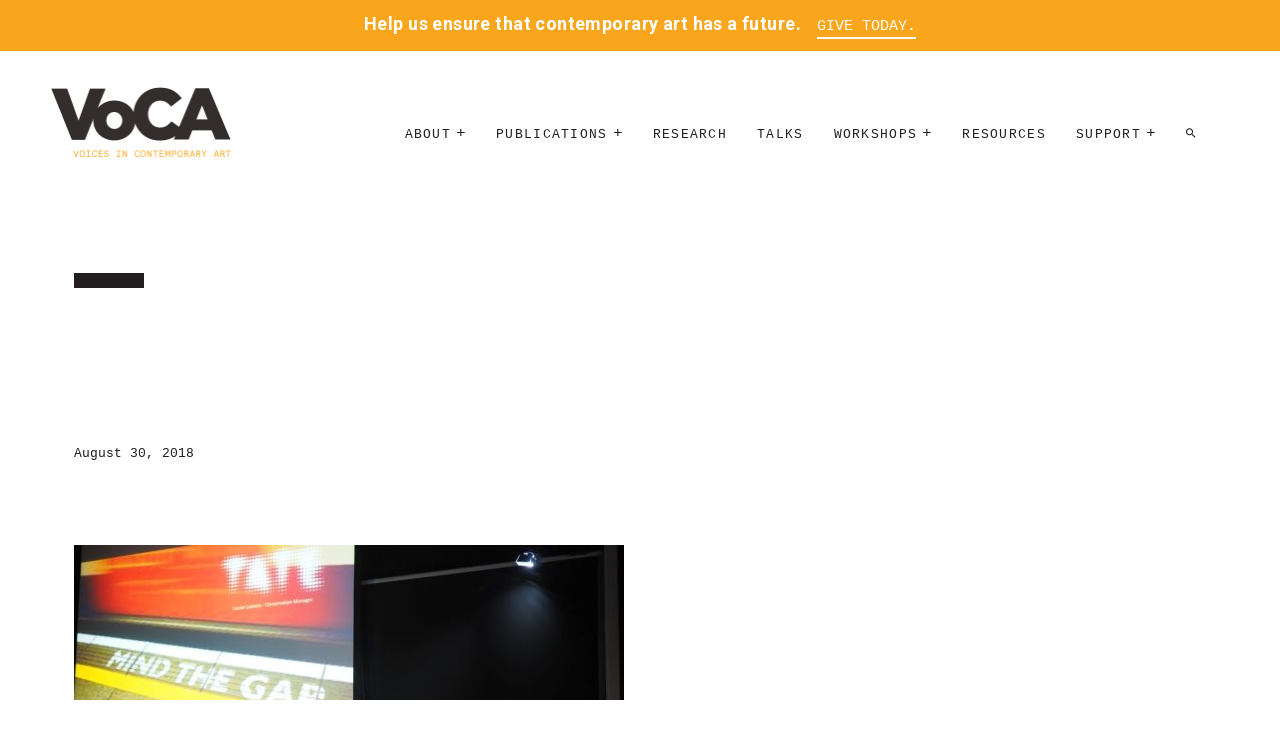

--- FILE ---
content_type: text/html; charset=UTF-8
request_url: https://voca.network/blog/2018/08/31/its-about-time-session-2/olympus-digital-camera-6/
body_size: 9855
content:


<!doctype html>

<!--[if lt IE 7]><html lang="en-US" class="no-js lt-ie9 lt-ie8 lt-ie7"><![endif]-->
<!--[if (IE 7)&!(IEMobile)]><html lang="en-US" class="no-js lt-ie9 lt-ie8"><![endif]-->
<!--[if (IE 8)&!(IEMobile)]><html lang="en-US" class="no-js lt-ie9"><![endif]-->
<!--[if gt IE 8]><!--> <html lang="en-US" class="no-js"><!--<![endif]-->

	<head>
		<meta charset="utf-8">

				<meta http-equiv="X-UA-Compatible" content="IE=edge">

		<title>- VoCA | Voices in Contemporary Art</title>
		<meta name="apple-mobile-web-app-title" content="VoCA">
		<meta name="HandheldFriendly" content="True">
		<meta name="MobileOptimized" content="320">
		<meta name="viewport" content="width=device-width, initial-scale=1"/>
		<meta name="description" content="Preserving Artist&#039;s Legacy  |  Contemporary Art" />

		<link rel="apple-touch-icon" href="https://voca.network/wp-content/themes/VoCA/library/images/apple-touch-icon.png">
		<link rel="icon" href="https://voca.network/wp-content/themes/VoCA/favicon.png">
		<!--[if IE]>
			<link rel="shortcut icon" href="https://voca.network/wp-content/themes/VoCA/favicon.ico">
		<![endif]-->

		<!--  Open Graph Meta -->
		<meta property="og:type" content="website" />
    <meta property="og:title" content="- VoCA | Voices in Contemporary Art">
		<meta property="og:description" content="Preserving Artist&#039;s Legacy  |  Contemporary Art">
    <meta property="og:image" content="https://voca.network/wp-content/themes/VoCA/library/images/screenshot.png">
    <meta property="og:url" content="http://www.voca.network">
    <meta name="twitter:card" content="summary_large_image">
    <meta property="og:site_name" content="- VoCA | Voices in Contemporary Art">
    <meta name="twitter:image:alt" content="- VoCA | Voices in Contemporary Art">
    <meta name="twitter:site" content="@voca_network">


				<meta name="msapplication-TileColor" content="#f01d4f">
		<meta name="msapplication-TileImage" content="https://voca.network/wp-content/themes/VoCA/library/images/win8-tile-icon.png">
            <meta name="theme-color" content="#121212">

		<link rel="pingback" href="https://voca.network/xmlrpc.php">
		<!--Google Fonts-->
		<link href="https://fonts.googleapis.com/css?family=Roboto:400,400i,700,700i" rel="stylesheet">

				<meta name='robots' content='index, follow, max-image-preview:large, max-snippet:-1, max-video-preview:-1' />

	<!-- This site is optimized with the Yoast SEO plugin v26.7 - https://yoast.com/wordpress/plugins/seo/ -->
	<link rel="canonical" href="https://voca.network/blog/2018/08/31/its-about-time-session-2/olympus-digital-camera-6/" />
	<meta property="og:locale" content="en_US" />
	<meta property="og:type" content="article" />
	<meta property="og:title" content="- VoCA | Voices in Contemporary Art" />
	<meta property="og:description" content="Louise Lawson, Conservation Manager, Sculpture &amp; Time-Based Media, Tate, United Kingdom. Photo Credit: NYU" />
	<meta property="og:url" content="https://voca.network/blog/2018/08/31/its-about-time-session-2/olympus-digital-camera-6/" />
	<meta property="og:site_name" content="VoCA | Voices in Contemporary Art" />
	<meta property="article:modified_time" content="2020-09-09T17:10:33+00:00" />
	<meta property="og:image" content="https://voca.network/blog/2018/08/31/its-about-time-session-2/olympus-digital-camera-6" />
	<meta property="og:image:width" content="1024" />
	<meta property="og:image:height" content="768" />
	<meta property="og:image:type" content="image/jpeg" />
	<meta name="twitter:card" content="summary_large_image" />
	<script type="application/ld+json" class="yoast-schema-graph">{"@context":"https://schema.org","@graph":[{"@type":"WebPage","@id":"https://voca.network/blog/2018/08/31/its-about-time-session-2/olympus-digital-camera-6/","url":"https://voca.network/blog/2018/08/31/its-about-time-session-2/olympus-digital-camera-6/","name":"- VoCA | Voices in Contemporary Art","isPartOf":{"@id":"https://voca.network/#website"},"primaryImageOfPage":{"@id":"https://voca.network/blog/2018/08/31/its-about-time-session-2/olympus-digital-camera-6/#primaryimage"},"image":{"@id":"https://voca.network/blog/2018/08/31/its-about-time-session-2/olympus-digital-camera-6/#primaryimage"},"thumbnailUrl":"https://voca.network/wp-content/uploads/2018/08/Lawson-C1-Medium.jpg","datePublished":"2018-08-30T18:39:39+00:00","dateModified":"2020-09-09T17:10:33+00:00","breadcrumb":{"@id":"https://voca.network/blog/2018/08/31/its-about-time-session-2/olympus-digital-camera-6/#breadcrumb"},"inLanguage":"en-US","potentialAction":[{"@type":"ReadAction","target":["https://voca.network/blog/2018/08/31/its-about-time-session-2/olympus-digital-camera-6/"]}]},{"@type":"ImageObject","inLanguage":"en-US","@id":"https://voca.network/blog/2018/08/31/its-about-time-session-2/olympus-digital-camera-6/#primaryimage","url":"https://voca.network/wp-content/uploads/2018/08/Lawson-C1-Medium.jpg","contentUrl":"https://voca.network/wp-content/uploads/2018/08/Lawson-C1-Medium.jpg"},{"@type":"BreadcrumbList","@id":"https://voca.network/blog/2018/08/31/its-about-time-session-2/olympus-digital-camera-6/#breadcrumb","itemListElement":[{"@type":"ListItem","position":1,"name":"Home","item":"https://voca.network/"},{"@type":"ListItem","position":2,"name":"It&#8217;s About Time! Session 2","item":"https://voca.network/blog/2018/08/31/its-about-time-session-2/"}]},{"@type":"WebSite","@id":"https://voca.network/#website","url":"https://voca.network/","name":"VoCA | Voices in Contemporary Art","description":"Preserving Artist&#039;s Legacy  |  Contemporary Art","potentialAction":[{"@type":"SearchAction","target":{"@type":"EntryPoint","urlTemplate":"https://voca.network/?s={search_term_string}"},"query-input":{"@type":"PropertyValueSpecification","valueRequired":true,"valueName":"search_term_string"}}],"inLanguage":"en-US"}]}</script>
	<!-- / Yoast SEO plugin. -->


<link rel='dns-prefetch' href='//fonts.googleapis.com' />
<link rel="alternate" type="application/rss+xml" title="VoCA | Voices in Contemporary Art &raquo; Feed" href="https://voca.network/feed/" />
<link rel="alternate" type="application/rss+xml" title="VoCA | Voices in Contemporary Art &raquo; Comments Feed" href="https://voca.network/comments/feed/" />
<link rel="alternate" title="oEmbed (JSON)" type="application/json+oembed" href="https://voca.network/wp-json/oembed/1.0/embed?url=https%3A%2F%2Fvoca.network%2Fblog%2F2018%2F08%2F31%2Fits-about-time-session-2%2Folympus-digital-camera-6%2F" />
<link rel="alternate" title="oEmbed (XML)" type="text/xml+oembed" href="https://voca.network/wp-json/oembed/1.0/embed?url=https%3A%2F%2Fvoca.network%2Fblog%2F2018%2F08%2F31%2Fits-about-time-session-2%2Folympus-digital-camera-6%2F&#038;format=xml" />
<style id='wp-img-auto-sizes-contain-inline-css' type='text/css'>
img:is([sizes=auto i],[sizes^="auto," i]){contain-intrinsic-size:3000px 1500px}
/*# sourceURL=wp-img-auto-sizes-contain-inline-css */
</style>
<style id='wp-emoji-styles-inline-css' type='text/css'>

	img.wp-smiley, img.emoji {
		display: inline !important;
		border: none !important;
		box-shadow: none !important;
		height: 1em !important;
		width: 1em !important;
		margin: 0 0.07em !important;
		vertical-align: -0.1em !important;
		background: none !important;
		padding: 0 !important;
	}
/*# sourceURL=wp-emoji-styles-inline-css */
</style>
<style id='wp-block-library-inline-css' type='text/css'>
:root{--wp-block-synced-color:#7a00df;--wp-block-synced-color--rgb:122,0,223;--wp-bound-block-color:var(--wp-block-synced-color);--wp-editor-canvas-background:#ddd;--wp-admin-theme-color:#007cba;--wp-admin-theme-color--rgb:0,124,186;--wp-admin-theme-color-darker-10:#006ba1;--wp-admin-theme-color-darker-10--rgb:0,107,160.5;--wp-admin-theme-color-darker-20:#005a87;--wp-admin-theme-color-darker-20--rgb:0,90,135;--wp-admin-border-width-focus:2px}@media (min-resolution:192dpi){:root{--wp-admin-border-width-focus:1.5px}}.wp-element-button{cursor:pointer}:root .has-very-light-gray-background-color{background-color:#eee}:root .has-very-dark-gray-background-color{background-color:#313131}:root .has-very-light-gray-color{color:#eee}:root .has-very-dark-gray-color{color:#313131}:root .has-vivid-green-cyan-to-vivid-cyan-blue-gradient-background{background:linear-gradient(135deg,#00d084,#0693e3)}:root .has-purple-crush-gradient-background{background:linear-gradient(135deg,#34e2e4,#4721fb 50%,#ab1dfe)}:root .has-hazy-dawn-gradient-background{background:linear-gradient(135deg,#faaca8,#dad0ec)}:root .has-subdued-olive-gradient-background{background:linear-gradient(135deg,#fafae1,#67a671)}:root .has-atomic-cream-gradient-background{background:linear-gradient(135deg,#fdd79a,#004a59)}:root .has-nightshade-gradient-background{background:linear-gradient(135deg,#330968,#31cdcf)}:root .has-midnight-gradient-background{background:linear-gradient(135deg,#020381,#2874fc)}:root{--wp--preset--font-size--normal:16px;--wp--preset--font-size--huge:42px}.has-regular-font-size{font-size:1em}.has-larger-font-size{font-size:2.625em}.has-normal-font-size{font-size:var(--wp--preset--font-size--normal)}.has-huge-font-size{font-size:var(--wp--preset--font-size--huge)}.has-text-align-center{text-align:center}.has-text-align-left{text-align:left}.has-text-align-right{text-align:right}.has-fit-text{white-space:nowrap!important}#end-resizable-editor-section{display:none}.aligncenter{clear:both}.items-justified-left{justify-content:flex-start}.items-justified-center{justify-content:center}.items-justified-right{justify-content:flex-end}.items-justified-space-between{justify-content:space-between}.screen-reader-text{border:0;clip-path:inset(50%);height:1px;margin:-1px;overflow:hidden;padding:0;position:absolute;width:1px;word-wrap:normal!important}.screen-reader-text:focus{background-color:#ddd;clip-path:none;color:#444;display:block;font-size:1em;height:auto;left:5px;line-height:normal;padding:15px 23px 14px;text-decoration:none;top:5px;width:auto;z-index:100000}html :where(.has-border-color){border-style:solid}html :where([style*=border-top-color]){border-top-style:solid}html :where([style*=border-right-color]){border-right-style:solid}html :where([style*=border-bottom-color]){border-bottom-style:solid}html :where([style*=border-left-color]){border-left-style:solid}html :where([style*=border-width]){border-style:solid}html :where([style*=border-top-width]){border-top-style:solid}html :where([style*=border-right-width]){border-right-style:solid}html :where([style*=border-bottom-width]){border-bottom-style:solid}html :where([style*=border-left-width]){border-left-style:solid}html :where(img[class*=wp-image-]){height:auto;max-width:100%}:where(figure){margin:0 0 1em}html :where(.is-position-sticky){--wp-admin--admin-bar--position-offset:var(--wp-admin--admin-bar--height,0px)}@media screen and (max-width:600px){html :where(.is-position-sticky){--wp-admin--admin-bar--position-offset:0px}}

/*# sourceURL=wp-block-library-inline-css */
</style><style id='global-styles-inline-css' type='text/css'>
:root{--wp--preset--aspect-ratio--square: 1;--wp--preset--aspect-ratio--4-3: 4/3;--wp--preset--aspect-ratio--3-4: 3/4;--wp--preset--aspect-ratio--3-2: 3/2;--wp--preset--aspect-ratio--2-3: 2/3;--wp--preset--aspect-ratio--16-9: 16/9;--wp--preset--aspect-ratio--9-16: 9/16;--wp--preset--color--black: #000000;--wp--preset--color--cyan-bluish-gray: #abb8c3;--wp--preset--color--white: #ffffff;--wp--preset--color--pale-pink: #f78da7;--wp--preset--color--vivid-red: #cf2e2e;--wp--preset--color--luminous-vivid-orange: #ff6900;--wp--preset--color--luminous-vivid-amber: #fcb900;--wp--preset--color--light-green-cyan: #7bdcb5;--wp--preset--color--vivid-green-cyan: #00d084;--wp--preset--color--pale-cyan-blue: #8ed1fc;--wp--preset--color--vivid-cyan-blue: #0693e3;--wp--preset--color--vivid-purple: #9b51e0;--wp--preset--gradient--vivid-cyan-blue-to-vivid-purple: linear-gradient(135deg,rgb(6,147,227) 0%,rgb(155,81,224) 100%);--wp--preset--gradient--light-green-cyan-to-vivid-green-cyan: linear-gradient(135deg,rgb(122,220,180) 0%,rgb(0,208,130) 100%);--wp--preset--gradient--luminous-vivid-amber-to-luminous-vivid-orange: linear-gradient(135deg,rgb(252,185,0) 0%,rgb(255,105,0) 100%);--wp--preset--gradient--luminous-vivid-orange-to-vivid-red: linear-gradient(135deg,rgb(255,105,0) 0%,rgb(207,46,46) 100%);--wp--preset--gradient--very-light-gray-to-cyan-bluish-gray: linear-gradient(135deg,rgb(238,238,238) 0%,rgb(169,184,195) 100%);--wp--preset--gradient--cool-to-warm-spectrum: linear-gradient(135deg,rgb(74,234,220) 0%,rgb(151,120,209) 20%,rgb(207,42,186) 40%,rgb(238,44,130) 60%,rgb(251,105,98) 80%,rgb(254,248,76) 100%);--wp--preset--gradient--blush-light-purple: linear-gradient(135deg,rgb(255,206,236) 0%,rgb(152,150,240) 100%);--wp--preset--gradient--blush-bordeaux: linear-gradient(135deg,rgb(254,205,165) 0%,rgb(254,45,45) 50%,rgb(107,0,62) 100%);--wp--preset--gradient--luminous-dusk: linear-gradient(135deg,rgb(255,203,112) 0%,rgb(199,81,192) 50%,rgb(65,88,208) 100%);--wp--preset--gradient--pale-ocean: linear-gradient(135deg,rgb(255,245,203) 0%,rgb(182,227,212) 50%,rgb(51,167,181) 100%);--wp--preset--gradient--electric-grass: linear-gradient(135deg,rgb(202,248,128) 0%,rgb(113,206,126) 100%);--wp--preset--gradient--midnight: linear-gradient(135deg,rgb(2,3,129) 0%,rgb(40,116,252) 100%);--wp--preset--font-size--small: 13px;--wp--preset--font-size--medium: 20px;--wp--preset--font-size--large: 36px;--wp--preset--font-size--x-large: 42px;--wp--preset--spacing--20: 0.44rem;--wp--preset--spacing--30: 0.67rem;--wp--preset--spacing--40: 1rem;--wp--preset--spacing--50: 1.5rem;--wp--preset--spacing--60: 2.25rem;--wp--preset--spacing--70: 3.38rem;--wp--preset--spacing--80: 5.06rem;--wp--preset--shadow--natural: 6px 6px 9px rgba(0, 0, 0, 0.2);--wp--preset--shadow--deep: 12px 12px 50px rgba(0, 0, 0, 0.4);--wp--preset--shadow--sharp: 6px 6px 0px rgba(0, 0, 0, 0.2);--wp--preset--shadow--outlined: 6px 6px 0px -3px rgb(255, 255, 255), 6px 6px rgb(0, 0, 0);--wp--preset--shadow--crisp: 6px 6px 0px rgb(0, 0, 0);}:where(.is-layout-flex){gap: 0.5em;}:where(.is-layout-grid){gap: 0.5em;}body .is-layout-flex{display: flex;}.is-layout-flex{flex-wrap: wrap;align-items: center;}.is-layout-flex > :is(*, div){margin: 0;}body .is-layout-grid{display: grid;}.is-layout-grid > :is(*, div){margin: 0;}:where(.wp-block-columns.is-layout-flex){gap: 2em;}:where(.wp-block-columns.is-layout-grid){gap: 2em;}:where(.wp-block-post-template.is-layout-flex){gap: 1.25em;}:where(.wp-block-post-template.is-layout-grid){gap: 1.25em;}.has-black-color{color: var(--wp--preset--color--black) !important;}.has-cyan-bluish-gray-color{color: var(--wp--preset--color--cyan-bluish-gray) !important;}.has-white-color{color: var(--wp--preset--color--white) !important;}.has-pale-pink-color{color: var(--wp--preset--color--pale-pink) !important;}.has-vivid-red-color{color: var(--wp--preset--color--vivid-red) !important;}.has-luminous-vivid-orange-color{color: var(--wp--preset--color--luminous-vivid-orange) !important;}.has-luminous-vivid-amber-color{color: var(--wp--preset--color--luminous-vivid-amber) !important;}.has-light-green-cyan-color{color: var(--wp--preset--color--light-green-cyan) !important;}.has-vivid-green-cyan-color{color: var(--wp--preset--color--vivid-green-cyan) !important;}.has-pale-cyan-blue-color{color: var(--wp--preset--color--pale-cyan-blue) !important;}.has-vivid-cyan-blue-color{color: var(--wp--preset--color--vivid-cyan-blue) !important;}.has-vivid-purple-color{color: var(--wp--preset--color--vivid-purple) !important;}.has-black-background-color{background-color: var(--wp--preset--color--black) !important;}.has-cyan-bluish-gray-background-color{background-color: var(--wp--preset--color--cyan-bluish-gray) !important;}.has-white-background-color{background-color: var(--wp--preset--color--white) !important;}.has-pale-pink-background-color{background-color: var(--wp--preset--color--pale-pink) !important;}.has-vivid-red-background-color{background-color: var(--wp--preset--color--vivid-red) !important;}.has-luminous-vivid-orange-background-color{background-color: var(--wp--preset--color--luminous-vivid-orange) !important;}.has-luminous-vivid-amber-background-color{background-color: var(--wp--preset--color--luminous-vivid-amber) !important;}.has-light-green-cyan-background-color{background-color: var(--wp--preset--color--light-green-cyan) !important;}.has-vivid-green-cyan-background-color{background-color: var(--wp--preset--color--vivid-green-cyan) !important;}.has-pale-cyan-blue-background-color{background-color: var(--wp--preset--color--pale-cyan-blue) !important;}.has-vivid-cyan-blue-background-color{background-color: var(--wp--preset--color--vivid-cyan-blue) !important;}.has-vivid-purple-background-color{background-color: var(--wp--preset--color--vivid-purple) !important;}.has-black-border-color{border-color: var(--wp--preset--color--black) !important;}.has-cyan-bluish-gray-border-color{border-color: var(--wp--preset--color--cyan-bluish-gray) !important;}.has-white-border-color{border-color: var(--wp--preset--color--white) !important;}.has-pale-pink-border-color{border-color: var(--wp--preset--color--pale-pink) !important;}.has-vivid-red-border-color{border-color: var(--wp--preset--color--vivid-red) !important;}.has-luminous-vivid-orange-border-color{border-color: var(--wp--preset--color--luminous-vivid-orange) !important;}.has-luminous-vivid-amber-border-color{border-color: var(--wp--preset--color--luminous-vivid-amber) !important;}.has-light-green-cyan-border-color{border-color: var(--wp--preset--color--light-green-cyan) !important;}.has-vivid-green-cyan-border-color{border-color: var(--wp--preset--color--vivid-green-cyan) !important;}.has-pale-cyan-blue-border-color{border-color: var(--wp--preset--color--pale-cyan-blue) !important;}.has-vivid-cyan-blue-border-color{border-color: var(--wp--preset--color--vivid-cyan-blue) !important;}.has-vivid-purple-border-color{border-color: var(--wp--preset--color--vivid-purple) !important;}.has-vivid-cyan-blue-to-vivid-purple-gradient-background{background: var(--wp--preset--gradient--vivid-cyan-blue-to-vivid-purple) !important;}.has-light-green-cyan-to-vivid-green-cyan-gradient-background{background: var(--wp--preset--gradient--light-green-cyan-to-vivid-green-cyan) !important;}.has-luminous-vivid-amber-to-luminous-vivid-orange-gradient-background{background: var(--wp--preset--gradient--luminous-vivid-amber-to-luminous-vivid-orange) !important;}.has-luminous-vivid-orange-to-vivid-red-gradient-background{background: var(--wp--preset--gradient--luminous-vivid-orange-to-vivid-red) !important;}.has-very-light-gray-to-cyan-bluish-gray-gradient-background{background: var(--wp--preset--gradient--very-light-gray-to-cyan-bluish-gray) !important;}.has-cool-to-warm-spectrum-gradient-background{background: var(--wp--preset--gradient--cool-to-warm-spectrum) !important;}.has-blush-light-purple-gradient-background{background: var(--wp--preset--gradient--blush-light-purple) !important;}.has-blush-bordeaux-gradient-background{background: var(--wp--preset--gradient--blush-bordeaux) !important;}.has-luminous-dusk-gradient-background{background: var(--wp--preset--gradient--luminous-dusk) !important;}.has-pale-ocean-gradient-background{background: var(--wp--preset--gradient--pale-ocean) !important;}.has-electric-grass-gradient-background{background: var(--wp--preset--gradient--electric-grass) !important;}.has-midnight-gradient-background{background: var(--wp--preset--gradient--midnight) !important;}.has-small-font-size{font-size: var(--wp--preset--font-size--small) !important;}.has-medium-font-size{font-size: var(--wp--preset--font-size--medium) !important;}.has-large-font-size{font-size: var(--wp--preset--font-size--large) !important;}.has-x-large-font-size{font-size: var(--wp--preset--font-size--x-large) !important;}
/*# sourceURL=global-styles-inline-css */
</style>

<style id='classic-theme-styles-inline-css' type='text/css'>
/*! This file is auto-generated */
.wp-block-button__link{color:#fff;background-color:#32373c;border-radius:9999px;box-shadow:none;text-decoration:none;padding:calc(.667em + 2px) calc(1.333em + 2px);font-size:1.125em}.wp-block-file__button{background:#32373c;color:#fff;text-decoration:none}
/*# sourceURL=/wp-includes/css/classic-themes.min.css */
</style>
<link rel='stylesheet' id='googleFonts-css' href='http://fonts.googleapis.com/css?family=Lato%3A400%2C700%2C400italic%2C700italic' type='text/css' media='all' />
<link rel='stylesheet' id='myCustomStyles-css' href='https://voca.network/wp-content/themes/VoCA/custom-editor-style.css' type='text/css' media='all' />
<link rel='stylesheet' id='bones-stylesheet-css' href='https://voca.network/wp-content/themes/VoCA/library/css/style.css?v=2.4.5' type='text/css' media='all' />
<script type="text/javascript" src="https://voca.network/wp-content/themes/VoCA/library/js/libs/modernizr.custom.min.js" id="bones-modernizr-js"></script>
<script type="text/javascript" src="https://voca.network/wp-includes/js/jquery/jquery.min.js" id="jquery-core-js"></script>
<script type="text/javascript" src="https://voca.network/wp-includes/js/jquery/jquery-migrate.min.js" id="jquery-migrate-js"></script>
<link rel="https://api.w.org/" href="https://voca.network/wp-json/" /><link rel="alternate" title="JSON" type="application/json" href="https://voca.network/wp-json/wp/v2/media/4588" /><link rel='shortlink' href='https://voca.network/?p=4588' />
<!--[if lt IE 9]>
<script src="https://voca.network/wp-content/themes/VoCA/library/js/libs/html5shiv.min.js"></script>
<![endif]-->
		
				<!-- Google tag (gtag.js) -->
			<script async src="https://www.googletagmanager.com/gtag/js?id=G-7TN1XM9QWQ"></script>
			<script>
				window.dataLayer = window.dataLayer || [];
				function gtag(){dataLayer.push(arguments);}
				gtag('js', new Date());

				gtag('config', 'G-7TN1XM9QWQ');
			</script>
		


	</head>


	<body class="attachment wp-singular attachment-template-default single single-attachment postid-4588 attachmentid-4588 attachment-jpeg wp-theme-VoCA" >

						<div class="per-header-banner orange-banner">
					<p>Help us ensure that contemporary art has a future.</p> <span class="per-header-banner--link"><a href="/donate/" title="Give Today.">Give Today.</a></span>
				</div>
			


	<div class="frame-top"></div>
	<div class="frame-right"></div>
	<div class="frame-bottom"></div>
	<div class="frame-left"></div>


	<div class="border-container">


			<header class="header" role="banner">
				<div id="inner-header" class="wrap cf">

					<div class="logo">
						<a href="https://voca.network" rel="nofollow"><img src="https://voca.network/wp-content/themes/VoCA/library/images/VoCA_logo.png" alt="VoCA Logo"></a>
					</div>

					<div class="container relative nav-container">

						<nav role="navigation"  id="waypoint">
							<ul id="menu-voca-3" class="nav top-nav cf"><li id="menu-item-6205" class="menu-item menu-item-type-custom menu-item-object-custom menu-item-has-children menu-item-6205"><a>About</a><span class="drop-indicator"></span>
<ul class="sub-menu">
	<li id="menu-item-6204" class="menu-item menu-item-type-post_type menu-item-object-page menu-item-6204"><a href="https://voca.network/mission/">Mission</a></li>
	<li id="menu-item-6202" class="menu-item menu-item-type-post_type menu-item-object-page menu-item-6202"><a href="https://voca.network/leadership/">Leadership</a></li>
	<li id="menu-item-6203" class="menu-item menu-item-type-post_type menu-item-object-page menu-item-6203"><a href="https://voca.network/voca-contact-information-voices-in-contemporary-art/">Contact</a></li>
</ul>
</li>
<li id="menu-item-6208" class="menu-item menu-item-type-custom menu-item-object-custom menu-item-has-children menu-item-6208"><a>Publications</a><span class="drop-indicator"></span>
<ul class="sub-menu">
	<li id="menu-item-6217" class="menu-item menu-item-type-custom menu-item-object-custom menu-item-6217"><a href="http://journal.voca.network">Journal</a></li>
	<li id="menu-item-7240" class="menu-item menu-item-type-post_type menu-item-object-page menu-item-7240"><a href="https://voca.network/blog/">Blog</a></li>
</ul>
</li>
<li id="menu-item-7062" class="menu-item menu-item-type-post_type menu-item-object-page menu-item-7062"><a href="https://voca.network/research/">Research</a></li>
<li id="menu-item-6595" class="menu-item menu-item-type-post_type menu-item-object-page menu-item-6595"><a href="https://voca.network/talks/">Talks</a></li>
<li id="menu-item-6304" class="menu-item menu-item-type-custom menu-item-object-custom menu-item-has-children menu-item-6304"><a>Workshops</a><span class="drop-indicator"></span>
<ul class="sub-menu">
	<li id="menu-item-6224" class="menu-item menu-item-type-post_type menu-item-object-page menu-item-6224"><a href="https://voca.network/artist-interview-workshops/">Artist Interview Workshops</a></li>
	<li id="menu-item-7683" class="menu-item menu-item-type-post_type menu-item-object-page menu-item-7683"><a href="https://voca.network/talleres-sobre-entrevistas-a-artistas/">Talleres sobre entrevistas a artistas</a></li>
	<li id="menu-item-7776" class="menu-item menu-item-type-post_type menu-item-object-page menu-item-7776"><a href="https://voca.network/time-based-media-stewardship-workshops/">TIME-BASED MEDIA STEWARDSHIP WORKSHOPS</a></li>
</ul>
</li>
<li id="menu-item-6214" class="menu-item menu-item-type-post_type menu-item-object-page menu-item-6214"><a href="https://voca.network/voca-resources/">Resources</a></li>
<li id="menu-item-6227" class="menu-item menu-item-type-custom menu-item-object-custom menu-item-has-children menu-item-6227"><a>Support</a><span class="drop-indicator"></span>
<ul class="sub-menu">
	<li id="menu-item-6228" class="menu-item menu-item-type-post_type menu-item-object-page menu-item-6228"><a href="https://voca.network/participate/">Participate</a></li>
	<li id="menu-item-6225" class="menu-item menu-item-type-post_type menu-item-object-page menu-item-6225"><a href="https://voca.network/donate/">Donate</a></li>
	<li id="menu-item-7540" class="menu-item menu-item-type-post_type menu-item-object-page menu-item-7540"><a href="https://voca.network/inner-circle-benefits/">Inner Circle Benefits</a></li>
	<li id="menu-item-6229" class="menu-item menu-item-type-post_type menu-item-object-page menu-item-6229"><a href="https://voca.network/salons/">Salons</a></li>
	<li id="menu-item-6230" class="menu-item menu-item-type-post_type menu-item-object-page menu-item-6230"><a href="https://voca.network/supporters/">Inner Circle Supporters</a></li>
</ul>
</li>
<li id="menu-item-6219" class="menu-item menu-item-type-post_type menu-item-object-page menu-item-6219"><a href="https://voca.network/search/" title="Search"><i class="zmdi zmdi-search"></i></a></li>
</ul>						</nav>
						<a class="open-trigger trigger block-scroll" rel="overlay-nav">Menu +</a>
				</div><!--inner-header-->
			</header>

			<div id="content" class=" blog-single">

				<div id="inner-content" class="wrap cf">

					<main id="main" class="m-all t-2of3 d-5of7 cf" role="main" itemscope itemprop="mainContentOfPage" itemtype="http://schema.org/Blog">


					<div class="container">
						<hr class="small-black">
					</div>
					<div class="container">
						
							
              
              <article id="post-4588" class="blog-body" class="cf post-4588 attachment type-attachment status-inherit hentry" role="article" itemscope itemprop="blogPost" itemtype="http://schema.org/BlogPosting">

                <header class="article-header entry-header">

                  <h1 class="entry-title single-title" itemprop="headline" rel="bookmark"></h1>

                  <p class="byline entry-meta vcard">

                    <time class="updated entry-time" datetime="2018-08-30" itemprop="datePublished">August 30, 2018</time>
                  </p>

                </header> 
                <section class="entry-content cf" itemprop="articleBody">
                  <p class="attachment"><a href='https://voca.network/wp-content/uploads/2018/08/Lawson-C1-Medium.jpg'><img fetchpriority="high" decoding="async" width="550" height="413" src="https://voca.network/wp-content/uploads/2018/08/Lawson-C1-Medium-550x413.jpg" class="attachment-medium size-medium" alt="A photograph of Louise Lawson presenting a slide-show" srcset="https://voca.network/wp-content/uploads/2018/08/Lawson-C1-Medium-550x413.jpg 550w, https://voca.network/wp-content/uploads/2018/08/Lawson-C1-Medium-768x576.jpg 768w, https://voca.network/wp-content/uploads/2018/08/Lawson-C1-Medium.jpg 1024w" sizes="(max-width: 550px) 100vw, 550px" /></a></p>
<p>A photograph of a dark room shows an illuminated light-skinned woman with brown hair wearing a white top with a black blazer. She looks outwards from behind a podium with a microphone positioned below her chin. Above and to the left of her is a hanging projection screen. The screen displays a colorful image with “TATE” in big-pixelated white text and “MIND THE GAP” in white text below it. </p>
                  <div class="blog-tags">
                    <div class="tags-container">



                                            </div>
                  </div>
                </section>                 <section class="more-blog-posts">
                  <a class="more-link" href="https://voca.network/voca-blog/">More Blog Posts</a>

                </section>
                <footer class="article-footer tags">



                </footer> 
                

  
  

              </article> 	

						
												</div><!--contained-->
					</main>



				</div>

			</div>

		<div class="container">
			<footer class="footer" role="contentinfo" itemscope itemtype="http://schema.org/WPFooter">

				<div id="inner-footer" class="wrap cf">


					<hr>
					<div class="row">
						<div class="contact-us">
							<h4>Contact Us</h4>
							<a class="email" href="mailto:assistant@voca.network">assistant@voca.network</a>
							<address>
								Voices in Contemporary Art<br>
								50 Broadway, 21st Floor<br>
								New York, NY 10004<br>
															</address>
						</div>
						<div class="recent-blog">
							<h4>Recent Blog</h4>
														 <div class="entry">
							 <a href="https://voca.network/blog/2025/06/24/vocas-executive-director-lauren-shadford-receives-aics-allied-professional-award/">VoCA’s Executive Director Lauren Shadford receives AIC’s Allied Professional Award</a>
							 <p>June 24, 2025</p>

							 </div>
							 							 <a class="button" href="http://www.voca.network/contribute-to-the-voca-blog/" alt="contribute to the blog">Contribute</a>
						</div><!--recent-blog-->
						<div class="newsletter">
							<h4>Newsletter</h4>
							<!-- Begin MailChimp Signup Form -->
							<div id="mc_embed_signup">
								<form action="//incca-na.us4.list-manage.com/subscribe/post?u=77511f057d9229e42e71b6b0e&amp;id=ba86ca3141" method="post" id="mc-embedded-subscribe-form" name="mc-embedded-subscribe-form" class="validate" target="_blank" novalidate>
								    <div id="mc_embed_signup_scroll">
										<div class="mc-field-group email">
											<label class="hidden" for="mce-EMAIL">Email Address  <span class="asterisk">*</span>
										</label>
											<input type="email" value="" name="EMAIL" class="required email" id="mce-EMAIL" placeholder="Email Address">
										</div>
										<div class="first-last">
											<div class="mc-field-group first-name">
												<label class="hidden" for="mce-FNAME">First Name  <span class="asterisk">*</span>
											</label>
												<input type="text" value="" name="FNAME" class="required" id="mce-FNAME" placeholder="First Name">
											</div>
											<div class="mc-field-group last-name">
												<label class="hidden" for="mce-LNAME">Last Name  <span class="asterisk">*</span>
											</label>
												<input type="text" value="" name="LNAME" class="required" id="mce-LNAME" placeholder="Last Name">
											</div>
										</div>
										<div id="mce-responses" class="clear">
											<div class="response" id="mce-error-response" style="display:none"></div>
											<div class="response" id="mce-success-response" style="display:none"></div>
										</div>    <!-- real people should not fill this in and expect good things - do not remove this or risk form bot signups-->
									    <div style="position: absolute; left: -5000px;"><input type="text" name="b_77511f057d9229e42e71b6b0e_ba86ca3141" tabindex="-1" value=""></div>
									    <div class="clear"><input type="submit" value="Subscribe" name="subscribe" id="mc-embedded-subscribe" class="button"></div>
								    </div>
								</form>
							</div>
							<!--End mc_embed_signup-->
						</div>
						<div class="auxiliary">
							<a href='https://wageforwork.com/certification/certified-institutions#top' target='_blank'> <img src='https://wageforwork.com/api/certificate?institution=clij2m2yh45524dyqoghq51rhn' /> </a>
							<nav role="navigation">
															</nav>
						</div>



					</div><!--row-->
					<hr>
					<div class="row">

						<div class="left-footer">
							<p class="source-org copyright">Copyright 2026 VoCA | Voices in Contemporary Art.</p>
						</div>
						<div class="right-footer">
							<ul>
	<li>
		<a href="http://journal.voca.network">
			<i class="icon-journal_j-icon">
				<span class="hidden">Journal</span>
			</i>
		</a>
	</li>
			<li>
			<a href="https://www.facebook.com/pages/Voices-in-Contemporary-Art/138652466185380">
			<i class="zmdi zmdi-facebook">
					<span class="hidden">Facebook</span>
				</i>
			</a>
		</li>
				<li>
			<a href="https://www.instagram.com/voca_network/">
			<i class="zmdi zmdi-instagram">
					<span class="hidden">Instagram</span>
				</i>
			</a>
		</li>
				<li>
			<a href="https://www.linkedin.com/company/voices-in-contemporary-art-voca-/">
			<i class="zmdi zmdi-linkedin">
					<span class="hidden">LinkedIn</span>
				</i>
			</a>
		</li>
				<li>
			<a href="/donate/">
			<i class="zmdi zmdi-money">
					<span class="hidden">Donate</span>
				</i>
			</a>
		</li>
		<li>
		<a href="/search/">
			<i class="zmdi zmdi-search">
				<span class="hidden">Search</span>
			</i>
		</a>
	</li>
</ul>
						</div>
					</div>

				</div><!--inner-footer-->

			</footer>
			<p class="to-top"><a class="top-link">Back to Top &Hat;</a></p>
		</div><!--container-->

		</div><!--border-container-->

		</div><!--menu-overlay-->
				<script type="speculationrules">
{"prefetch":[{"source":"document","where":{"and":[{"href_matches":"/*"},{"not":{"href_matches":["/wp-*.php","/wp-admin/*","/wp-content/uploads/*","/wp-content/*","/wp-content/plugins/*","/wp-content/themes/VoCA/*","/*\\?(.+)"]}},{"not":{"selector_matches":"a[rel~=\"nofollow\"]"}},{"not":{"selector_matches":".no-prefetch, .no-prefetch a"}}]},"eagerness":"conservative"}]}
</script>
<script>
              (function(e){
                  var el = document.createElement('script');
                  el.setAttribute('data-account', 'ZI2sxUBTgO');
                  el.setAttribute('src', 'https://cdn.userway.org/widget.js');
                  document.body.appendChild(el);
                })();
              </script><script type="text/javascript" src="https://voca.network/wp-content/plugins/page-links-to/dist/new-tab.js" id="page-links-to-js"></script>
<script type="text/javascript" src="https://voca.network/wp-content/themes/VoCA/library/js/scripts.js" id="bones-js-js"></script>
<script id="wp-emoji-settings" type="application/json">
{"baseUrl":"https://s.w.org/images/core/emoji/17.0.2/72x72/","ext":".png","svgUrl":"https://s.w.org/images/core/emoji/17.0.2/svg/","svgExt":".svg","source":{"concatemoji":"https://voca.network/wp-includes/js/wp-emoji-release.min.js"}}
</script>
<script type="module">
/* <![CDATA[ */
/*! This file is auto-generated */
const a=JSON.parse(document.getElementById("wp-emoji-settings").textContent),o=(window._wpemojiSettings=a,"wpEmojiSettingsSupports"),s=["flag","emoji"];function i(e){try{var t={supportTests:e,timestamp:(new Date).valueOf()};sessionStorage.setItem(o,JSON.stringify(t))}catch(e){}}function c(e,t,n){e.clearRect(0,0,e.canvas.width,e.canvas.height),e.fillText(t,0,0);t=new Uint32Array(e.getImageData(0,0,e.canvas.width,e.canvas.height).data);e.clearRect(0,0,e.canvas.width,e.canvas.height),e.fillText(n,0,0);const a=new Uint32Array(e.getImageData(0,0,e.canvas.width,e.canvas.height).data);return t.every((e,t)=>e===a[t])}function p(e,t){e.clearRect(0,0,e.canvas.width,e.canvas.height),e.fillText(t,0,0);var n=e.getImageData(16,16,1,1);for(let e=0;e<n.data.length;e++)if(0!==n.data[e])return!1;return!0}function u(e,t,n,a){switch(t){case"flag":return n(e,"\ud83c\udff3\ufe0f\u200d\u26a7\ufe0f","\ud83c\udff3\ufe0f\u200b\u26a7\ufe0f")?!1:!n(e,"\ud83c\udde8\ud83c\uddf6","\ud83c\udde8\u200b\ud83c\uddf6")&&!n(e,"\ud83c\udff4\udb40\udc67\udb40\udc62\udb40\udc65\udb40\udc6e\udb40\udc67\udb40\udc7f","\ud83c\udff4\u200b\udb40\udc67\u200b\udb40\udc62\u200b\udb40\udc65\u200b\udb40\udc6e\u200b\udb40\udc67\u200b\udb40\udc7f");case"emoji":return!a(e,"\ud83e\u1fac8")}return!1}function f(e,t,n,a){let r;const o=(r="undefined"!=typeof WorkerGlobalScope&&self instanceof WorkerGlobalScope?new OffscreenCanvas(300,150):document.createElement("canvas")).getContext("2d",{willReadFrequently:!0}),s=(o.textBaseline="top",o.font="600 32px Arial",{});return e.forEach(e=>{s[e]=t(o,e,n,a)}),s}function r(e){var t=document.createElement("script");t.src=e,t.defer=!0,document.head.appendChild(t)}a.supports={everything:!0,everythingExceptFlag:!0},new Promise(t=>{let n=function(){try{var e=JSON.parse(sessionStorage.getItem(o));if("object"==typeof e&&"number"==typeof e.timestamp&&(new Date).valueOf()<e.timestamp+604800&&"object"==typeof e.supportTests)return e.supportTests}catch(e){}return null}();if(!n){if("undefined"!=typeof Worker&&"undefined"!=typeof OffscreenCanvas&&"undefined"!=typeof URL&&URL.createObjectURL&&"undefined"!=typeof Blob)try{var e="postMessage("+f.toString()+"("+[JSON.stringify(s),u.toString(),c.toString(),p.toString()].join(",")+"));",a=new Blob([e],{type:"text/javascript"});const r=new Worker(URL.createObjectURL(a),{name:"wpTestEmojiSupports"});return void(r.onmessage=e=>{i(n=e.data),r.terminate(),t(n)})}catch(e){}i(n=f(s,u,c,p))}t(n)}).then(e=>{for(const n in e)a.supports[n]=e[n],a.supports.everything=a.supports.everything&&a.supports[n],"flag"!==n&&(a.supports.everythingExceptFlag=a.supports.everythingExceptFlag&&a.supports[n]);var t;a.supports.everythingExceptFlag=a.supports.everythingExceptFlag&&!a.supports.flag,a.supports.everything||((t=a.source||{}).concatemoji?r(t.concatemoji):t.wpemoji&&t.twemoji&&(r(t.twemoji),r(t.wpemoji)))});
//# sourceURL=https://voca.network/wp-includes/js/wp-emoji-loader.min.js
/* ]]> */
</script>
<!--[if lt IE 9]>
<script src="https://voca.network/wp-content/themes/VoCA/library/js/libs/respond.js"></script>
<![endif]-->
		<div class="menu-overlay triggered-area" id="overlay-nav">
	<a class="offcanvas-close-button">Close &ndash;</a>
	<nav role="navigation" class="nav-mobile" bitemscope itemtype="http://schema.org/SiteNavigationElement">
		<ul id="menu-voca-4" class="nav top-nav cf"><li class="menu-item menu-item-type-custom menu-item-object-custom menu-item-has-children menu-item-6205"><a>About</a>
<ul class="sub-menu">
	<li class="menu-item menu-item-type-post_type menu-item-object-page menu-item-6204"><a href="https://voca.network/mission/">Mission</a></li>
	<li class="menu-item menu-item-type-post_type menu-item-object-page menu-item-6202"><a href="https://voca.network/leadership/">Leadership</a></li>
	<li class="menu-item menu-item-type-post_type menu-item-object-page menu-item-6203"><a href="https://voca.network/voca-contact-information-voices-in-contemporary-art/">Contact</a></li>
</ul>
</li>
<li class="menu-item menu-item-type-custom menu-item-object-custom menu-item-has-children menu-item-6208"><a>Publications</a>
<ul class="sub-menu">
	<li class="menu-item menu-item-type-custom menu-item-object-custom menu-item-6217"><a href="http://journal.voca.network">Journal</a></li>
	<li class="menu-item menu-item-type-post_type menu-item-object-page menu-item-7240"><a href="https://voca.network/blog/">Blog</a></li>
</ul>
</li>
<li class="menu-item menu-item-type-post_type menu-item-object-page menu-item-7062"><a href="https://voca.network/research/">Research</a></li>
<li class="menu-item menu-item-type-post_type menu-item-object-page menu-item-6595"><a href="https://voca.network/talks/">Talks</a></li>
<li class="menu-item menu-item-type-custom menu-item-object-custom menu-item-has-children menu-item-6304"><a>Workshops</a>
<ul class="sub-menu">
	<li class="menu-item menu-item-type-post_type menu-item-object-page menu-item-6224"><a href="https://voca.network/artist-interview-workshops/">Artist Interview Workshops</a></li>
	<li class="menu-item menu-item-type-post_type menu-item-object-page menu-item-7683"><a href="https://voca.network/talleres-sobre-entrevistas-a-artistas/">Talleres sobre entrevistas a artistas</a></li>
	<li class="menu-item menu-item-type-post_type menu-item-object-page menu-item-7776"><a href="https://voca.network/time-based-media-stewardship-workshops/">TIME-BASED MEDIA STEWARDSHIP WORKSHOPS</a></li>
</ul>
</li>
<li class="menu-item menu-item-type-post_type menu-item-object-page menu-item-6214"><a href="https://voca.network/voca-resources/">Resources</a></li>
<li class="menu-item menu-item-type-custom menu-item-object-custom menu-item-has-children menu-item-6227"><a>Support</a>
<ul class="sub-menu">
	<li class="menu-item menu-item-type-post_type menu-item-object-page menu-item-6228"><a href="https://voca.network/participate/">Participate</a></li>
	<li class="menu-item menu-item-type-post_type menu-item-object-page menu-item-6225"><a href="https://voca.network/donate/">Donate</a></li>
	<li class="menu-item menu-item-type-post_type menu-item-object-page menu-item-7540"><a href="https://voca.network/inner-circle-benefits/">Inner Circle Benefits</a></li>
	<li class="menu-item menu-item-type-post_type menu-item-object-page menu-item-6229"><a href="https://voca.network/salons/">Salons</a></li>
	<li class="menu-item menu-item-type-post_type menu-item-object-page menu-item-6230"><a href="https://voca.network/supporters/">Inner Circle Supporters</a></li>
</ul>
</li>
<li class="menu-item menu-item-type-post_type menu-item-object-page menu-item-6219"><a href="https://voca.network/search/" title="Search"><i class="zmdi zmdi-search"></i></a></li>
</ul>	</nav>
</div>
		<script src="https://voca.network/wp-content/themes/VoCA/library/js/libs/aos.js"></script>





	</body>

<script>'undefined'=== typeof _trfq || (window._trfq = []);'undefined'=== typeof _trfd && (window._trfd=[]),_trfd.push({'tccl.baseHost':'secureserver.net'},{'ap':'cpbh-mt'},{'server':'p3plmcpnl510098'},{'dcenter':'p3'},{'cp_id':'10591597'},{'cp_cl':'8'}) // Monitoring performance to make your website faster. If you want to opt-out, please contact web hosting support.</script><script src='https://img1.wsimg.com/traffic-assets/js/tccl.min.js'></script></html> <!-- end of site. what a ride! -->


--- FILE ---
content_type: text/css
request_url: https://voca.network/wp-content/themes/VoCA/library/css/style.css?v=2.4.5
body_size: 25711
content:
@charset "UTF-8";
/******************************************************************
Site Name: Voices of Contemporary Art (VoCA)
Author: Junior Varisty Stdios: Justin Visneky (Designer) & Derek Palladino (Developer)
http://juniorvarsitystudios.com

Stylesheet: Main Stylesheet

******************************************************************/
/* Config Router */
/* Colors */
/*********************
BONES THEME COLORS
*********************/
/* Others Configs */
/* Project: "VoCA"*/
/* Author: "Derek Palladino (Developer) & Justin Visneky (Designer)" */
/* Date (Start): 3/1/2015 */
/**/
/*-------------------------------*/
/**/
/*! normalize.css v2.0.1 | MIT License | git.io/normalize */
/* ==========================================================================
   HTML5 display definitions
   ========================================================================== */
/*
 * Corrects `block` display not defined in IE 8/9.
 */
@import url("https://fonts.googleapis.com/css?family=Inter:800&display=swap");
article,
aside,
details,
figcaption,
figure,
footer,
header,
hgroup,
nav,
section,
summary {
  display: block;
}

/*
 * Corrects `inline-block` display not defined in IE 8/9.
 */
audio,
canvas,
video {
  display: inline-block;
}

/*
 * Prevents modern browsers from displaying `audio` without controls.
 * Remove excess height in iOS 5 devices.
 */
audio:not([controls]) {
  display: none;
  height: 0;
}

/*
 * Addresses styling for `hidden` attribute not present in IE 8/9.
 */
[hidden] {
  display: none;
}

/* ==========================================================================
   Base
   ========================================================================== */
/*
 * 1. Sets default font family to sans-serif.
 * 2. Prevents iOS text size adjust after orientation change, without disabling
 *    user zoom.
 */
html {
  font-family: sans-serif; /* 1 */
  -webkit-text-size-adjust: 100%; /* 2 */
  -ms-text-size-adjust: 100%; /* 2 */
}

/*
 * Removes default margin.
 */
body {
  margin: 0;
}

/* ==========================================================================
   Links
   ========================================================================== */
/*
 * Addresses `outline` inconsistency between Chrome and other browsers.
 */
/*
 * Improves readability when focused and also mouse hovered in all browsers.
 */
a:active,
a:hover {
  outline: 0;
}

/* ==========================================================================
   Typography
   ========================================================================== */
/*
 * Addresses `h1` font sizes within `section` and `article` in Firefox 4+,
 * Safari 5, and Chrome.
 */
h1 {
  font-size: 2em;
}

/*
 * Addresses styling not present in IE 8/9, Safari 5, and Chrome.
 */
abbr[title] {
  border-bottom: 1px dotted;
}

/*
 * Addresses style set to `bolder` in Firefox 4+, Safari 5, and Chrome.
 */
b,
strong {
  font-weight: bold;
}

/*
 * Addresses styling not present in Safari 5 and Chrome.
 */
dfn {
  font-style: italic;
}

/*
 * Addresses styling not present in IE 8/9.
 */
mark {
  background: #ff0;
  color: #000;
}

/*
 * Corrects font family set oddly in Safari 5 and Chrome.
 */
code,
kbd,
pre,
samp {
  font-family: monospace, serif;
  font-size: 1em;
}

/*
 * Improves readability of pre-formatted text in all browsers.
 */
pre {
  white-space: pre;
  white-space: pre-wrap;
  word-wrap: break-word;
}

/*
 * Sets consistent quote types.
 */
q {
  quotes: "“" "”" "‘" "’";
}

/*
 * Addresses inconsistent and variable font size in all browsers.
 */
small {
  font-size: 80%;
}

/*
 * Prevents `sub` and `sup` affecting `line-height` in all browsers.
 */
sub,
sup {
  font-size: 75%;
  line-height: 0;
  position: relative;
  vertical-align: baseline;
}

sup {
  top: -0.5em;
}

sub {
  bottom: -0.25em;
}

/* ==========================================================================
   Embedded content
   ========================================================================== */
/*
 * Removes border when inside `a` element in IE 8/9.
 */
img {
  border: 0;
}

/*
 * Corrects overflow displayed oddly in IE 9.
 */
svg:not(:root) {
  overflow: hidden;
}

/* ==========================================================================
   Figures
   ========================================================================== */
/*
 * Addresses margin not present in IE 8/9 and Safari 5.
 */
figure {
  margin: 0;
}

/* ==========================================================================
   Forms
   ========================================================================== */
/*
 * Define consistent border, margin, and padding.
 */
fieldset {
  border: 1px solid #c0c0c0;
  margin: 0 2px;
  padding: 0.35em 0.625em 0.75em;
}

/*
 * 1. Corrects color not being inherited in IE 8/9.
 * 2. Remove padding so people aren't caught out if they zero out fieldsets.
 */
legend {
  border: 0; /* 1 */
  padding: 0; /* 2 */
}

/*
 * 1. Corrects font family not being inherited in all browsers.
 * 2. Corrects font size not being inherited in all browsers.
 * 3. Addresses margins set differently in Firefox 4+, Safari 5, and Chrome
 */
button,
input,
select,
textarea {
  font-family: inherit; /* 1 */
  font-size: 100%; /* 2 */
  margin: 0; /* 3 */
}

/*
 * Addresses Firefox 4+ setting `line-height` on `input` using `!important` in
 * the UA stylesheet.
 */
button,
input {
  line-height: normal;
}

/*
 * 1. Avoid the WebKit bug in Android 4.0.* where (2) destroys native `audio`
 *    and `video` controls.
 * 2. Corrects inability to style clickable `input` types in iOS.
 * 3. Improves usability and consistency of cursor style between image-type
 *    `input` and others.
 */
button,
html input[type=button],
input[type=reset],
input[type=submit] {
  -webkit-appearance: button; /* 2 */
  cursor: pointer; /* 3 */
}

/*
 * Re-set default cursor for disabled elements.
 */
button[disabled],
input[disabled] {
  cursor: default;
}

/*
 * 1. Addresses box sizing set to `content-box` in IE 8/9.
 * 2. Removes excess padding in IE 8/9.
 */
input[type=checkbox],
input[type=radio] {
  box-sizing: border-box; /* 1 */
  padding: 0; /* 2 */
}

/*
 * 1. Addresses `appearance` set to `searchfield` in Safari 5 and Chrome.
 * 2. Addresses `box-sizing` set to `border-box` in Safari 5 and Chrome
 *    (include `-moz` to future-proof).
 */
input[type=search] {
  -webkit-appearance: textfield; /* 1 */
  -moz-box-sizing: content-box;
  -webkit-box-sizing: content-box; /* 2 */
  box-sizing: content-box;
}

/*
 * Removes inner padding and search cancel button in Safari 5 and Chrome
 * on OS X.
 */
input[type=search]::-webkit-search-cancel-button,
input[type=search]::-webkit-search-decoration {
  -webkit-appearance: none;
}

/*
 * Removes inner padding and border in Firefox 4+.
 */
button::-moz-focus-inner,
input::-moz-focus-inner {
  border: 0;
  padding: 0;
}

/*
 * 1. Removes default vertical scrollbar in IE 8/9.
 * 2. Improves readability and alignment in all browsers.
 */
textarea {
  overflow: auto; /* 1 */
  vertical-align: top; /* 2 */
}

/* ==========================================================================
   Tables
   ========================================================================== */
/*
 * Remove most spacing between table cells.
 */
table {
  border-collapse: collapse;
  border-spacing: 0;
}

img {
  max-width: 100%;
  vertical-align: middle;
}

span.block {
  display: block;
}

blockquote {
  border-left: 5px solid #ccc;
  padding-left: 1em;
  font-style: italic;
  line-height: 1.5;
}

code, pre {
  background: #eee;
}

pre {
  padding: 0.5em;
}

table {
  width: 100%;
}

table caption {
  padding: 0.5em;
}

table td, table th {
  text-align: center;
  padding: 0.5em;
  border: 1px solid #ccc;
}

ul li, ol li, dl dt {
  padding-bottom: 0.25em;
}

dl dd {
  padding-bottom: 0.5em;
}

form {
  margin-bottom: 1em;
}

input[type=checkbox], input[type=radio] {
  margin-bottom: 0.5em !important;
}

input[type=text],
input[type=password],
input[type=email],
input[type=url],
input[type=search],
input[type=number],
input[type=datalist],
input[type=time],
input[type=date],
input[type=tel],
textarea {
  padding: 8px 5px 5px;
}

textarea#text_area_disabled {
  color: gray;
}

/* Basic Structure styles
---------------------------------------- */
* {
  margin: 0;
  padding: 0;
}

html {
  min-height: 100%;
  min-width: 100%;
}

body {
  height: 100%;
  margin: 0 auto;
  color: #231f20;
  font-family: "Inter", Helvetica, Arial, sans-serif;
}

.container, .contained {
  margin: 0 auto;
  display: block;
  width: 93%;
}
@media (min-width: 47.5em) {
  .container, .contained {
    width: 93%;
  }
}
@media (min-width: 57.5em) {
  .container, .contained {
    width: 88.5%;
  }
}
.container:before, .contained:before {
  content: "";
  display: table;
}
.container:after, .contained:after {
  visibility: hidden;
  display: block;
  font-size: 0;
  content: " ";
  clear: both;
}
.container.relative, .contained.relative {
  position: relative;
}

span.hidden {
  position: absolute;
  left: -99999em;
}

img {
  max-width: 100%;
  vertical-align: middle;
}

/* Add and/or remove tags as your baseline grid needs */
p,
blockquote,
q,
pre,
address,
hr,
code,
samp,
dl,
form,
table,
fieldset,
h4,
.leadership-individual .leadership-name,
.voca-blog article.post .blog-post-title,
h5,
h6,
figure,
figcaption,
button,
hr {
  margin: 0 0 1.625em;
}

@media screen and (min-width: 47.5em) {
  #container, .contained {
    width: 90%;
    margin: 0 auto;
  }
  .gutter-right {
    padding-right: 1em;
  }
}
@media screen and (min-width: 57.5em) {
  #container, .contained {
    width: 85%;
    margin: 0 auto;
  }
}
body {
  display: flex;
  min-height: 100vh;
  flex-direction: column;
}

/* Fonts */
/* Typoraphy styles
---------------------------------------- */
/* Based on Gridless http://thatcoolguy.github.io/gridless-boilerplate/ */
/* HTML5 display definitions */
article, aside, details, figcaption, figure, footer, header, hgroup, menu, nav, section, dialog {
  display: block;
}

/* Base structure */
html {
  font-size: 100%;
  color: #231f20;
  -webkit-text-size-adjust: 100%; /* Prevent iOS text size adjust on orientation change without disabling user zoom */
  -ms-text-size-adjust: 100%;
  -webkit-font-smoothing: antialiased !important;
  text-rendering: optimizelegibility;
}

h1, h2, h3, h4, .leadership-individual .leadership-name, .voca-blog article.post .blog-post-title, h5, h6 {
  font-family: "Inter", Helvetica, Arial, sans-serif;
}
h1 a, h2 a, h3 a, h4 a, .leadership-individual .leadership-name a, .voca-blog article.post .blog-post-title a, h5 a, h6 a {
  text-decoration: none;
}
h1 a:hover, h1 a:focus, h1 a:active, h2 a:hover, h2 a:focus, h2 a:active, h3 a:hover, h3 a:focus, h3 a:active, h4 a:hover, .leadership-individual .leadership-name a:hover, .voca-blog article.post .blog-post-title a:hover, h4 a:focus, .leadership-individual .leadership-name a:focus, .voca-blog article.post .blog-post-title a:focus, h4 a:active, .leadership-individual .leadership-name a:active, .voca-blog article.post .blog-post-title a:active, h5 a:hover, h5 a:focus, h5 a:active, h6 a:hover, h6 a:focus, h6 a:active {
  text-decoration: none;
}
h1 a:visited, h2 a:visited, h3 a:visited, h4 a:visited, .leadership-individual .leadership-name a:visited, .voca-blog article.post .blog-post-title a:visited, h5 a:visited, h6 a:visited {
  color: #231f20;
}

body {
  font-family: "Roboto", Helvetica, Arial, sans-serif;
  font-size: 16px;
  line-height: 1.6666666667;
  font-weight: normal;
  color: #231f20;
}

h1, .h1 {
  font-size: 1.9166666667em;
  line-height: 34.6666666667px;
  margin-top: 60px;
  margin-bottom: 30px;
}
@media (min-width: 47.5em) {
  h1, .h1 {
    font-size: 2.875em;
    line-height: 52px;
  }
}

h2, .h2 {
  font-size: 1.5em;
  line-height: 32px;
  margin-top: 60px;
  margin-bottom: 30px;
}
@media (min-width: 47.5em) {
  h2, .h2 {
    font-size: 2.25em;
    line-height: 48px;
  }
}

h3, .h3 {
  font-size: 1.875em;
  line-height: 30px;
  margin-top: 30px;
  margin-bottom: 30px;
  font-family: "Inter", Helvetica, Arial, sans-serif;
  text-transform: uppercase;
}

h4, .leadership-individual .leadership-name, .voca-blog article.post .blog-post-title, .h4 {
  font-size: 0.8125em;
  line-height: 22px;
  margin-top: 35px;
  margin-bottom: 0;
  font-family: "Inter", Helvetica, Arial, sans-serif;
  text-transform: uppercase;
  letter-spacing: 0.1em;
}

p, ul, ol, pre, table, blockquote {
  margin-top: 1.25em;
  margin-bottom: 1.25em;
}

/* Sanitation */
hr {
  border: 1px solid;
  margin: -1px 0;
}

ul ul, ol ol, ul ol, ol ul {
  margin-top: 0;
  margin-bottom: 0;
}

b, strong, em, small, code {
  line-height: 1;
}

sup, sub {
  vertical-align: baseline;
  position: relative;
  top: -0.4em;
}

sub {
  top: 0.4em;
}

/* Preformatted text and code*/
pre {
  overflow: auto;
}

code,
kbd,
pre,
samp {
  font-family: monospace, monospace;
  font-size: 1em;
}

code,
samp,
kbd {
  font-family: "Courier", monospace;
  font-size: 1em;
  padding: 0 6px;
  text-align: left;
}

pre {
  font-family: "Courier", monospace;
  font-size: 0.9em;
  line-height: 1.2em;
  margin: 1.2em 0;
  overflow: auto;
  padding: 1em 0 1em 1.5em;
  border: 1px solid #ddd;
  white-space: pre;
  word-wrap: normal;
}

pre > code {
  padding: 0;
}

* html pre {
  overflow: visible;
  overflow-x: auto;
  padding-bottom: 2em;
}

/* Tables */
table {
  border-collapse: collapse;
  border-spacing: 0;
}

td,
th {
  padding: 0;
}

table {
  margin: 1em 0;
  width: 100%;
}

th,
td {
  border: solid 1px #ccc;
  padding: 5px 11px;
  vertical-align: top;
}

dt {
  font-weight: bold;
}

/* Forms */
form {
  margin: 0;
}

textarea {
  overflow: auto;
  vertical-align: top;
}

legend {
  border: 0;
  *margin-left: -7px;
}

button, input, select, textarea {
  vertical-align: baseline;
  *vertical-align: middle;
}

button, input {
  line-height: normal;
  *overflow: visible;
}

input, textarea {
  box-sizing: border-box;
}

button, input[type=button], input[type=reset], input[type=submit] {
  cursor: pointer;
  -webkit-appearance: button;
}

input[type=checkbox], input[type=radio] {
  box-sizing: border-box;
}

input[type=search] {
  -webkit-appearance: textfield;
  -moz-box-sizing: content-box;
  -webkit-box-sizing: content-box;
  box-sizing: content-box;
}

input[type=search]::-webkit-search-decoration {
  -webkit-appearance: none;
}

input[type=color] {
  padding: 0;
  min-height: 50px;
  min-width: 50px;
}

button::-moz-focus-inner, input::-moz-focus-inner {
  border: 0;
  padding: 0;
}

/* Reintroduce inner spacing in 'table' to avoid overlap and whitespace issues in IE6/7 */
table button, table input {
  *overflow: auto;
}

/* Quotes */
blockquote, q {
  quotes: none;
}

blockquote:before, blockquote:after, q:before, q:after {
  content: "";
  content: none;
}

blockquote, q, cite {
  font-style: italic;
}

blockquote {
  padding-left: 1.625em;
  border-left: 1px solid #ddd;
}

blockquote > p {
  padding: 0;
}

/* Lists */
ul, ol {
  list-style-position: inside;
  padding: 0 0 0 1.625em;
  margin-bottom: 1.635em;
}

li ul, li ol {
  margin: 0 1.625em;
}

dl dd {
  margin-left: 1.625em;
}

nav ul li {
  list-style: none;
}

/* Links */
a {
  color: #231f20;
  border-bottom: 2px solid #999;
  text-decoration: none;
}
a:hover, a:focus, a:active {
  text-decoration: none;
  border-bottom: 2px solid #323944;
}
a:visited {
  text-decoration: none;
  color: inherit;
}

/* Clearning underline <a> in certain elements*/
h1 a, h1 a:hover, h2 a, h3 a, h4 a, .leadership-individual .leadership-name a, .voca-blog article.post .blog-post-title a, h5 a, h6 a, nav ul li a, img a, i a, svg a {
  text-decoration: none;
  cursor: pointer;
}

/* Better CSS outline suppression: people.opera.com/patrickl/experiments/keyboard/test */
a:hover, a:active {
  outline: none;
}

/* Figures */
figure {
  margin: 0;
}

/* Abbreviations */
abbr[title], dfn[title] {
  border-bottom: 1px dotted;
  cursor: help;
}

/* Marked/inserted/deleted text */
mark {
  background: #ff0;
}

ins {
  text-decoration: none;
  background: #ff9;
}

del {
  text-decoration: line-through;
}

/* Others */
hr {
  display: block;
  height: 1px;
  border: 0;
  border-bottom: 1px solid #ddd;
}

strong, b, dt {
  font-weight: bold;
}

dfn {
  font-style: italic;
}

var, address {
  font-style: normal;
}

/* Position 'sub' and 'sup' without affecting line-height: gist.github.com/413930 */
sub, sup {
  font-size: 0.85em;
  line-height: 0;
  position: relative;
  vertical-align: baseline;
}

sup {
  top: -0.5em;
}

sub {
  bottom: -0.25em;
}

body {
  width: 100%;
  *zoom: 1;
}
body:before, body:after {
  content: "";
  display: table;
}
body:after {
  clear: both;
}

/* Grid Configuration*/
.float-left {
  float: left !important;
}

.float-right {
  float: right !important;
}

.clear-both {
  clear: both;
}

.flex-container {
  display: -webkit-box !important;
  display: -webkit-flex !important;
  display: -moz-flex !important;
  display: -ms-flexbox !important;
  display: flex !important;
  -webkit-box-direction: normal;
  -webkit-box-orient: horizontal;
  -webkit-flex-direction: row;
  -moz-flex-direction: row;
  -ms-flex-direction: row;
  flex-direction: row;
  -webkit-flex-wrap: wrap;
  -moz-flex-wrap: wrap;
  -ms-flex-wrap: wrap;
  flex-wrap: wrap;
}

.flex-item {
  -webkit-box-flex: 0;
  -webkit-flex-grow: 0;
  -moz-flex-grow: 0;
  -ms-flex-positive: 0;
  flex-grow: 0;
}

/* -- Use this wrapper if you want to divide your columns -- */
.divide-bottom {
  border-bottom: 1px solid #ccc;
  padding-bottom: 1.5em;
  margin-bottom: 1.5em;
}

/* -- Use this wrapper if you want to block-out a column with padding 
Taken from http://csswizardry.com/2011/10/the-island-object/) -- */
.clearfix:after {
  visibility: hidden;
  display: block;
  font-size: 0;
  content: " ";
  clear: both;
  height: 0;
}

.clearfix {
  display: inline-block;
}

/* start commented backslash hack \*/
* html .clearfix {
  height: 1%;
}

.clearfix {
  display: block;
}

/* close commented backslash hack */
/* Base (Custom) */
html {
  margin-top: 0 !important;
  overflow-x: hidden;
}

body {
  overflow-x: hidden;
  min-width: 280px;
}

.island {
  padding: 2em;
  background-color: gray;
  line-height: 1.6875em;
}

hr {
  border-top: 2px solid gray !important;
  margin-bottom: 12px !important;
  margin-top: 12px !important;
  width: 100%;
  border-bottom: 0;
  clear: both;
}
hr.small-black {
  width: 70px;
  border-top: 15px solid #231f20 !important;
  margin-top: 100px !important;
  float: left;
  margin-bottom: 50px !important;
}
@media (min-width: 47.5em) {
  hr.small-black {
    margin-bottom: 100px !important;
  }
}

section.entry-content {
  margin-bottom: 90px !important;
}
@media (min-width: 47.5em) {
  section.entry-content {
    margin-bottom: 180px !important;
  }
}
section.entry-content.no-bottom-margin {
  margin-bottom: 0 !important;
}

form[role=search] input[role=search], form[role=search] input[type=search] {
  display: inline-block;
}
img,
.wp-caption {
  max-width: 100%;
}

/* Structure (Custom) */
.right-column, .left-column {
  display: inline;
  float: left;
  width: 95.2380952381%;
  margin: 0 2.380952381%;
}
@media (min-width: 47.5em) {
  .right-column, .left-column {
    display: inline;
    float: left;
    width: 45.2380952381%;
    margin: 0 2.380952381%;
  }
}

.one-thirds-column {
  display: inline;
  float: left;
  width: 95.2380952381%;
  margin: 0 2.380952381%;
}
@media (min-width: 30em) {
  .one-thirds-column {
    display: inline;
    float: left;
    width: 45.2380952381%;
    margin: 0 2.380952381%;
  }
}
@media (min-width: 47.5em) {
  .one-thirds-column {
    display: inline;
    float: left;
    width: 28.5714285714%;
    margin: 0 2.380952381%;
  }
}

.two-thirds-column {
  display: inline;
  float: left;
  width: 95.2380952381%;
  margin: 0 2.380952381%;
}
@media (min-width: 47.5em) {
  .two-thirds-column {
    display: inline;
    float: left;
    width: 61.9047619048%;
    margin: 0 2.380952381%;
  }
}
.two-thirds-column .right-column, .two-thirds-column .left-column {
  display: inline;
  float: left;
  width: 95.2380952381%;
  margin: 0 2.380952381%;
}
@media (min-width: 25em) {
  .two-thirds-column .right-column, .two-thirds-column .left-column {
    display: inline;
    float: left;
    width: 45.2380952381%;
    margin: 0 2.380952381%;
  }
}

.search-page .search-title, .blog-router-title, .cant-find-title {
  margin-top: -76px;
  margin-bottom: 30px;
}

.border-container {
  min-height: 100vh;
}

.frame-top {
  box-sizing: border-box;
  position: fixed;
  z-index: 100;
  background: #fff;
  top: 0;
  left: 0;
  width: 100%;
  height: 5px;
  transition: height 200ms ease-in-out;
}
@media (min-width: 40em) {
  .frame-top {
    height: 10px;
  }
}
@media (min-width: 47.5em) {
  .frame-top {
    height: 20px;
  }
}

.frame-bottom {
  box-sizing: border-box;
  position: fixed;
  z-index: 100;
  background: #fff;
  bottom: 0;
  left: 0;
  width: 100%;
  height: 5px;
  transition: height 200ms ease-in-out;
}
@media (min-width: 40em) {
  .frame-bottom {
    height: 10px;
  }
}
@media (min-width: 47.5em) {
  .frame-bottom {
    height: 20px;
  }
}

.frame-right {
  box-sizing: border-box;
  position: fixed;
  z-index: 100;
  height: 100%;
  background: #fff;
  top: 0;
  right: 0;
  width: 5px;
  transition: width 200ms ease-in-out;
}
@media (min-width: 40em) {
  .frame-right {
    width: 10px;
  }
}
@media (min-width: 47.5em) {
  .frame-right {
    width: 20px;
  }
}

.frame-left {
  box-sizing: border-box;
  position: fixed;
  z-index: 100;
  height: 100%;
  background: #fff;
  top: 0;
  left: 0;
  width: 5px;
  transition: width 200ms ease-in-out;
}
@media (min-width: 40em) {
  .frame-left {
    width: 10px;
  }
}
@media (min-width: 47.5em) {
  .frame-left {
    width: 20px;
  }
}

/* Typography */
.link-underline {
  text-decoration: none;
  color: inherit;
  border-bottom: 3px solid #4e9398;
  box-shadow: inset 0 -5px 0 #4e9398;
  transition: box-shadow 0.15s cubic-bezier(0.33, 0.66, 0.66, 1);
}
.link-underline:hover, .link-underline:focus, .link-underline:active {
  box-shadow: inset 0 -9px 0 #4e9398;
  border-bottom: 3px solid #4e9398;
}

.page-title, header.article-header.entry-header h1 {
  margin-top: 0;
  font-family: "Inter", Helvetica, Arial, sans-serif !important;
  text-transform: uppercase;
  z-index: 2;
  position: relative;
  font-size: 33.5px;
  line-height: 1;
  text-transform: uppercase;
}
@media (min-width: 47.5em) {
  .page-title, header.article-header.entry-header h1 {
    font-size: 50px;
  }
}
@media (min-width: 1000px) {
  .page-title, header.article-header.entry-header h1 {
    font-size: 84px;
  }
}

.section_body-title {
  font-weight: bold;
  text-transform: uppercase;
  display: inline-block;
  padding-bottom: 2px;
  border-bottom: 3px solid #323944;
  margin-bottom: 0;
}

.hidden, .screen-reader-text, .by {
  position: absolute;
  left: -9999em;
}

.more-link, .more-link:visited {
  font-family: Menlo, "Lucida Console", Courier, monospace;
  font-size: 1em;
  letter-spacing: 0.2em;
  text-transform: uppercase;
  border-bottom: 3px solid #323944;
  text-decoration: none;
  color: #4e9398;
  padding-bottom: 4px;
  margin-bottom: 30px;
  transition: padding-bottom 0.15s cubic-bezier(0.33, 0.66, 0.66, 1);
}
.more-link:hover, .more-link:focus, .more-link:active, .more-link:visited:hover, .more-link:visited:focus, .more-link:visited:active {
  border-bottom: 3px solid #4e9398;
  padding-bottom: 0px;
}

.pdf-link, .pdf-link:visited {
  font-family: Menlo, "Lucida Console", Courier, monospace;
  font-size: 0.875em;
  line-height: 1.5714285714;
  letter-spacing: 0.1em;
  text-transform: uppercase;
  border-bottom: 3px solid #323944;
  text-decoration: none;
  color: #4e9398;
  padding-bottom: 4px;
  transition: padding-bottom 0.15s cubic-bezier(0.33, 0.66, 0.66, 1);
}
.pdf-link:hover, .pdf-link:focus, .pdf-link:active, .pdf-link:visited:hover, .pdf-link:visited:focus, .pdf-link:visited:active {
  border-bottom: 3px solid #4e9398;
  padding-bottom: 0px;
}

form {
  margin: 0;
  padding: 0;
  border: 0;
}

input {
  display: block;
  margin-bottom: 30px;
}

input[type=text],
input[type=email],
input[type=search],
input[type=submit],
input[type=url],
input[type=password],
input[type=tel],
input[type=number],
input[type=date],
input[type=time],
input[type=datalist],
textarea {
  border: 2px solid #4e9398;
  box-shadow: none;
  max-width: 100%;
  border-radius: 0;
  -webkit-appearance: none !important;
}

textarea#comment {
  width: 100%;
}
@media (min-width: 40em) {
  textarea#comment {
    width: inherit;
  }
}

.button, #searchsubmit, .form-submit input[name=submit], .top-link, input[type=submit] {
  font-family: Menlo, "Lucida Console", Courier, monospace;
  text-transform: uppercase;
  letter-spacing: 4px;
  font-size: 14px;
  font-weight: bold;
  background: rgba(0, 0, 0, 0);
  border: 0;
  box-shadow: none;
  text-decoration: none;
  border-bottom: 3px solid #4e9398;
  box-shadow: inset 0 -7px 0 #4e9398;
  color: inherit;
  transition: box-shadow 0.15s cubic-bezier(0.33, 0.66, 0.66, 1);
  border-radius: 0;
}
.button:hover, .button:focus, .button:active, #searchsubmit:hover, #searchsubmit:focus, #searchsubmit:active, .form-submit input[name=submit]:hover, .form-submit input[name=submit]:focus, .form-submit input[name=submit]:active, .top-link:hover, .top-link:focus, .top-link:active, input[type=submit]:hover, input[type=submit]:focus, input[type=submit]:active {
  box-shadow: inset 0 -15px 0 #4e9398;
  border-bottom: 3px solid #4e9398;
  text-decoration: none;
}

.entry-content ul {
  padding-left: 15px;
  margin-top: 3px;
  list-style-position: outside;
}

form {
  font-family: Menlo, "Lucida Console", Courier, monospace;
  padding: 0 !important;
  margin: 0 !important;
  border: 0 !important;
}

/* Header */
header.header {
  width: 100%;
}
header.header #inner-header {
  background: #fff;
  padding-top: 0;
  transition: padding-top 200ms ease-in-out;
}
@media (min-width: 47.5em) {
  header.header #inner-header {
    padding-top: 20px;
  }
}
header.header .logo {
  z-index: 101;
  position: relative;
  background: #fff;
  max-width: 200px;
  float: left;
  padding: 1em 20px 1em 5px;
  margin-top: 15px;
  transition: all 200ms ease-in-out;
}
@media (min-width: 40em) {
  header.header .logo {
    margin-top: 10px;
  }
}
@media (min-width: 47.5em) {
  header.header .logo {
    margin-top: 0px;
    padding: 1em 20px 1em 10px;
  }
}
@media (min-width: 970px) {
  header.header .logo {
    padding: 1em 20px 1em 15px;
    z-index: 10;
  }
}
@media (min-width: 57.5em) {
  header.header .logo {
    padding: 1em 30px 1em 4%;
  }
}
header.header .logo a, header.header .logo a:hover, header.header .logo a:visited, header.header .logo a:focus, header.header .logo a:active {
  border-bottom: 0 !important;
  box-shadow: none !important;
  background: none !important;
}
header.header .logo img {
  opacity: 1;
  transition: opacity 200ms ease;
  max-width: 150px;
}
@media (min-width: 57.5em) {
  header.header .logo img {
    max-width: 180px;
  }
}
header.header .logo:hover img {
  opacity: 0.8;
}

/* Navigation */
nav[role=navigation] {
  font-family: Menlo, "Lucida Console", Courier, monospace;
  display: none;
  float: right;
}
@media (min-width: 40em) {
  nav[role=navigation] {
    display: block;
  }
}
@media (min-width: 1120px) {
  nav[role=navigation] {
    display: block;
    padding-right: 0;
  }
}
nav[role=navigation] .top-nav {
  margin-bottom: 0;
  margin-top: 50px;
}
nav[role=navigation] ul {
  margin-left: 0;
  padding-left: 0;
}
nav[role=navigation] ul li {
  display: inline-block;
  padding-left: 5px;
  padding-bottom: 12px;
  position: relative;
  line-height: 1.25;
}
@media (min-width: 47.5em) {
  nav[role=navigation] ul li {
    padding: 0 5px 12px;
  }
}
@media (min-width: 57.5em) {
  nav[role=navigation] ul li {
    padding: 0 7.5px 12px;
  }
}
@media (min-width: 75em) {
  nav[role=navigation] ul li {
    padding: 0 10px 12px;
  }
}
nav[role=navigation] a {
  cursor: default;
  border-bottom: 0;
  box-shadow: none;
  text-transform: uppercase;
  font-size: 12px;
  letter-spacing: 0;
}
@media (min-width: 820px) {
  nav[role=navigation] a {
    letter-spacing: 0.05em;
  }
}
@media (min-width: 57.5em) {
  nav[role=navigation] a {
    font-size: 13px;
    letter-spacing: 0.1em;
  }
}
nav[role=navigation] a[href^=http] {
  cursor: pointer;
}
nav[role=navigation] a[href^=http]:hover, nav[role=navigation] a[href^=http]:focus, nav[role=navigation] a[href^=http]:active {
  text-decoration: none;
  border-bottom: 3px solid #4e9398;
  box-shadow: inset 0 -5px 0 #4e9398;
  color: inherit;
  transition: box-shadow 0.15s cubic-bezier(0.33, 0.66, 0.66, 1);
}
nav[role=navigation] .current-menu-item > a, nav[role=navigation] .current-page-ancestor > a, nav[role=navigation] .current-menu-parent > a {
  text-decoration: none;
  border-bottom: 3px solid #4e9398;
  box-shadow: inset 0 -9px 0 #4e9398;
  color: inherit;
}

@media (min-width: 40em) {
  .no-touch li.menu-item-has-children:hover .sub-menu,
  .no-touch li.menu-item-has-children:focus .sub-menu,
  .no-touch .sub-menu:hover,
  .no-touch .sub-menu:focus-within,
  .touch li.menu-item-has-children.open .sub-menu {
    max-height: 20em;
    box-sizing: border-box;
    padding: 35px 1em 1em;
    border-bottom: 8px solid black;
    z-index: 1000;
    animation: fadein 200ms;
  }
}

li.menu-item-has-children:focus {
  outline: 0;
}

@media (min-width: 40em) {
  li.menu-item-has-children .drop-indicator:after {
    content: "+";
    padding-left: 5px;
  }
}

@media (min-width: 40em) {
  .no-touch li.menu-item-has-children:hover .drop-indicator:after,
  .no-touch li.menu-item-has-children:focus .drop-indicator:after {
    content: "-" !important;
    padding-left: 5px;
  }
}

@media (min-width: 40em) {
  .touch li.menu-item-has-children .drop-indicator.open:after {
    content: "-";
    padding-left: 5px;
  }
}

.sub-menu {
  position: relative;
  margin-top: 12px !important;
  margin-right: 0;
}
@media (min-width: 40em) {
  .sub-menu {
    position: absolute;
    top: 90%;
    right: 0;
    left: auto;
    margin-top: 0 !important;
    margin-right: 0;
    background: #fff;
    max-height: 0;
    overflow: hidden;
  }
}
@media (min-width: 40em) and (min-width: 1120px) {
  .sub-menu {
    left: 0;
    right: auto;
  }
}

.nav-container {
  min-height: 65px;
}

.open-trigger {
  position: absolute;
  right: 0;
  top: 55px;
  border-bottom: 0px;
  font-family: Menlo, "Lucida Console", Courier, monospace;
  text-transform: uppercase;
  cursor: pointer;
  padding-bottom: 12px;
  padding-right: 10px;
}
@media (min-width: 40em) {
  .open-trigger {
    padding-right: 20px;
  }
}
@media (min-width: 47.5em) {
  .open-trigger {
    padding-right: 30px;
  }
}
.open-trigger:hover, .open-trigger:focus, .open-trigger:active {
  border-bottom: 0px;
}
@media (min-width: 40em) {
  .open-trigger {
    display: none !important;
  }
}

#overlay-nav {
  display: none;
}

#overlay-nav.open {
  animation: fadein 250ms;
  display: block;
  overflow: auto;
  -webkit-overflow-scrolling: touch;
  width: 100%;
  height: 100%;
  position: fixed;
  top: 0;
  left: 0;
  z-index: 110;
  background: #332e2c;
}
@media (min-width: 40em) {
  #overlay-nav.open {
    overflow: visible;
    position: relative;
  }
}
#overlay-nav.open .nav-mobile {
  display: block;
}

.offcanvas-close-button {
  position: fixed;
  top: 55px;
  right: 10px;
  color: #fff;
  z-index: 10;
  font-family: Menlo, "Lucida Console", Courier, monospace;
  text-transform: uppercase;
  text-decoration: none;
  border-bottom: none;
}
.offcanvas-close-button:hover, .offcanvas-close-button:focus, .offcanvas-close-button:active {
  border-bottom: 0;
}

nav[role=navigation].nav-mobile {
  text-align: center;
  width: 100%;
  display: none;
}
@media (min-width: 40em) {
  nav[role=navigation].nav-mobile {
    display: none;
  }
}
nav[role=navigation].nav-mobile ul {
  margin-top: 60px;
  margin-bottom: 60px;
  padding-left: 0;
  margin-left: 0;
  height: 100%;
}
nav[role=navigation].nav-mobile ul ul {
  margin-bottom: 0;
}
nav[role=navigation].nav-mobile ul li {
  display: block;
  padding-left: 0;
}
@media (min-width: 40em) {
  nav[role=navigation].nav-mobile ul li {
    display: none;
  }
}
nav[role=navigation].nav-mobile a, nav[role=navigation].nav-mobile a:visited {
  border-bottom: 0;
  box-shadow: none;
  font-size: 17px;
  letter-spacing: 0.1em;
  text-transform: uppercase;
  color: #fff !important;
}
nav[role=navigation].nav-mobile a:hover, nav[role=navigation].nav-mobile a:focus, nav[role=navigation].nav-mobile a:active {
  text-decoration: none;
  border-bottom: 2px solid #fff;
  box-shadow: none;
  padding-bottom: 3px;
  transition: padding-bottom 0.15s cubic-bezier(0.33, 0.66, 0.66, 1);
}
nav[role=navigation].nav-mobile .current-menu-item > a, nav[role=navigation].nav-mobile .current-page-ancestor > a {
  text-decoration: none;
  border-bottom: 2px solid #fff;
  padding-bottom: 0px;
}
nav[role=navigation].nav-mobile .menu-item-has-children > a:hover, nav[role=navigation].nav-mobile .menu-item-has-children > a:focus, nav[role=navigation].nav-mobile .menu-item-has-children > a:active {
  border-bottom: 0;
}
nav[role=navigation].nav-mobile .sub-menu a, nav[role=navigation].nav-mobile .sub-menu a:visited {
  color: gray !important;
  font-size: 15px;
}

.disable-scroll, .disable-scroll body {
  overflow: hidden;
  height: 100%;
}
@media (min-width: 47.5em) {
  .disable-scroll, .disable-scroll body {
    overflow-x: hidden;
    overflow-y: visible;
  }
}

/* Hero (Internal) */
.article-header {
  position: relative;
  display: block;
  margin-top: 20px;
  margin-bottom: 60px;
  *zoom: 1;
}
.article-header:before, .article-header:after {
  content: "";
  display: table;
}
.article-header:after {
  clear: both;
}
.article-header .black-bar {
  display: block;
  *zoom: 1;
}
.article-header .black-bar:before, .article-header .black-bar:after {
  content: "";
  display: table;
}
.article-header .black-bar:after {
  clear: both;
}
.article-header .black-bar {
  width: 100%;
}
.article-header .black-bar:before {
  display: block;
  content: "";
  width: 30px;
  height: 10px;
  background: #231f20;
  margin-top: 80px !important;
  margin-bottom: 60px !important;
}
@media (min-width: 47.5em) {
  .article-header .black-bar:before {
    display: block;
    content: "";
    width: 70px;
    height: 15px;
    background: #231f20;
    margin-top: 80px !important;
    margin-bottom: -17px !important;
  }
}
.article-header .title-img-container {
  display: block;
  width: 104.7619047619%;
  margin: 0 -2.380952381%;
  *zoom: 1;
}
.article-header .title-img-container:before, .article-header .title-img-container:after {
  content: "";
  display: table;
}
.article-header .title-img-container:after {
  clear: both;
}
.article-header .title-img-container {
  position: relative;
  display: block;
  float: left;
}
.article-header .hero-title {
  display: inline;
  float: left;
  width: 95.2380952381%;
  margin: 0 2.380952381%;
  margin-bottom: 15px;
}
@media (min-width: 47.5em) {
  .article-header .hero-title {
    display: inline;
    float: left;
    width: 61.9047619048%;
    margin: 0 2.380952381%;
    position: absolute;
    top: 50%;
    left: 0;
    transform: translateY(-50%);
    z-index: 1;
    margin-bottom: 0;
  }
}
.article-header .hero-title h2 {
  margin-bottom: 0;
  text-shadow: 3px 3px 13px rgba(255, 255, 255, 0.2);
}
.article-header .hero-image {
  display: inline;
  float: left;
  width: 95.2380952381%;
  margin: 0 2.380952381%;
  position: relative;
  overflow: hidden;
  padding-bottom: 42%;
}
@media (min-width: 47.5em) {
  .article-header .hero-image {
    display: inline;
    float: left;
    width: 70.2380952381%;
    margin: 0 2.380952381%;
    margin-left: 27.380952381%;
    padding-bottom: 31%;
  }
}
.article-header .hero-image img {
  max-width: 300%;
  width: 100%;
  position: absolute;
  top: 0;
  left: 0;
}

/* Footer Styles */
footer.footer {
  font-family: Menlo, "Lucida Console", Courier, monospace;
  display: block;
  width: 104.7619047619%;
  margin: 0 -2.380952381%;
  *zoom: 1;
}
footer.footer:before, footer.footer:after {
  content: "";
  display: table;
}
footer.footer:after {
  clear: both;
}
footer.footer #inner-footer {
  display: inline;
  float: left;
  width: 95.2380952381%;
  margin: 0 2.380952381%;
}
footer.footer h4, footer.footer .leadership-individual .leadership-name, .leadership-individual footer.footer .leadership-name, footer.footer .voca-blog article.post .blog-post-title, .voca-blog article.post footer.footer .blog-post-title {
  font-size: 0.6875em;
  margin-bottom: 24px;
}
footer.footer address, footer.footer a, footer.footer p {
  font-size: 0.75em;
}
footer.footer .contact-us, footer.footer .recent-blog {
  display: inline;
  float: left;
  width: 95.2380952381%;
  margin: 0 2.380952381%;
}
@media (min-width: 47.5em) {
  footer.footer .contact-us, footer.footer .recent-blog {
    display: inline;
    float: left;
    width: 20.2380952381%;
    margin: 0 2.380952381%;
  }
}
footer.footer .contact-us, footer.footer .recent-blog {
  /*/mediaquery*/
}
footer.footer .contact-us .email, footer.footer .recent-blog .email {
  margin-bottom: 30px;
  display: inline-block;
  width: auto;
}
footer.footer .newsletter {
  display: inline;
  float: left;
  width: 95.2380952381%;
  margin: 0 2.380952381%;
}
@media (min-width: 47.5em) {
  footer.footer .newsletter {
    display: inline;
    float: left;
    width: 28.5714285714%;
    margin: 0 2.380952381%;
  }
}
footer.footer .newsletter {
  /*/mediaquery*/
}
footer.footer .recent-blog small {
  display: block;
}
footer.footer .auxiliary {
  display: inline;
  float: left;
  width: 95.2380952381%;
  margin: 0 2.380952381%;
  margin-top: 35px;
  margin-bottom: 35px;
}
@media (min-width: 47.5em) {
  footer.footer .auxiliary {
    display: inline;
    float: left;
    width: 11.9047619048%;
    margin: 0 2.380952381%;
    margin-top: 80px;
    margin-bottom: 35px;
    text-align: right;
  }
}
footer.footer .auxiliary {
  /*/mediaquery*/
}
footer.footer .auxiliary a {
  text-decoration: none;
  border: 0;
  display: inline-block;
  max-width: 100px;
}
@media (min-width: 47.5em) {
  footer.footer .auxiliary a {
    max-width: 150px;
  }
}
footer.footer .auxiliary a {
  /*/mediaquery*/
}
footer.footer input[type=text], footer.footer input[type=email] {
  width: 100%;
}
footer.footer .email {
  width: 100%;
  margin-bottom: 30px;
}
@media (min-width: 47.5em) {
  footer.footer .email {
    margin-bottom: 15px;
  }
}
footer.footer .email {
  /*/mediaquery*/
}
footer.footer .first-last {
  display: block;
  width: 104.7619047619%;
  margin: 0 -2.380952381%;
  *zoom: 1;
}
footer.footer .first-last:before, footer.footer .first-last:after {
  content: "";
  display: table;
}
footer.footer .first-last:after {
  clear: both;
}
footer.footer .first-last .first-name, footer.footer .first-last .last-name {
  display: inline;
  float: left;
  width: 95.2380952381%;
  margin: 0 2.380952381%;
}
@media (min-width: 47.5em) {
  footer.footer .first-last .first-name, footer.footer .first-last .last-name {
    display: inline;
    float: left;
    width: 45.2380952381%;
    margin: 0 2.380952381%;
  }
}
footer.footer .first-last .first-name, footer.footer .first-last .last-name {
  /*/mediaquery*/
}
footer.footer .left-footer {
  display: inline;
  float: left;
  width: 95.2380952381%;
  margin: 0 2.380952381%;
}
@media (min-width: 47.5em) {
  footer.footer .left-footer {
    display: inline;
    float: left;
    width: 45.2380952381%;
    margin: 0 2.380952381%;
  }
}
footer.footer .left-footer {
  /*/mediaquery*/
}
footer.footer .right-footer {
  display: inline;
  float: left;
  width: 95.2380952381%;
  margin: 0 2.380952381%;
}
@media (min-width: 47.5em) {
  footer.footer .right-footer {
    display: inline;
    float: left;
    width: 45.2380952381%;
    margin: 0 2.380952381%;
  }
}
footer.footer .right-footer {
  /*/mediaquery*/
}
footer.footer .right-footer ul {
  list-style: none;
  text-align: center;
  padding-left: 0;
}
@media (min-width: 47.5em) {
  footer.footer .right-footer ul {
    text-align: right;
  }
}
footer.footer .right-footer ul {
  /*/mediaquery*/
}
footer.footer .right-footer li {
  display: inline-block;
  width: 14.2857142857%;
}
@media (min-width: 47.5em) {
  footer.footer .right-footer li {
    width: auto;
  }
}
footer.footer .right-footer li {
  /*/mediaquery*/
}
footer.footer .right-footer i {
  color: #4e9398;
  font-size: 18px;
}
footer.footer .right-footer .zmdi {
  font-size: 20px;
}
footer.footer .right-footer a, footer.footer .right-footer a:visited {
  border-bottom: 0;
  width: 26px;
  display: block;
  text-align: center;
  margin: 0 auto;
}

.to-top {
  text-align: center;
}

.top-link {
  display: inline-block;
  margin-bottom: 30px;
}
@media (min-width: 47.5em) {
  .top-link {
    display: none;
  }
}

/* Homepage Styles */
.homepage.bg {
  background-repeat: no-repeat;
  background-position: center;
  -webkit-background-size: cover;
  -moz-background-size: cover;
  -o-background-size: cover;
  background-size: cover;
}

.homepage.more-link {
  border-bottom: 3px solid #fff;
  padding-bottom: 3px;
  letter-spacing: 0.2em;
  font-size: 1em;
  transition: padding-bottom 0.15s cubic-bezier(0.33, 0.66, 0.66, 1);
}
.homepage.more-link:hover, .homepage.more-link:active, .homepage.more-link:focus {
  border-bottom: 3px solid #4e9398;
  padding-bottom: 0px;
}

.page-template-homepage-template .nav.top-nav {
  margin-bottom: 0;
}
.page-template-homepage-template nav a, .page-template-homepage-template nav a:visited {
  color: #231f20;
}
.page-template-homepage-template nav a:hover, .page-template-homepage-template nav a:focus, .page-template-homepage-template nav a:visited:hover, .page-template-homepage-template nav a:visited:focus {
  color: #231f20;
}
.page-template-homepage-template header.header {
  margin-bottom: 150px;
}
@media (min-width: 47.5em) {
  .page-template-homepage-template header.header {
    margin-bottom: 200px;
  }
}
.page-template-homepage-template header.header {
  /*/mediaquery*/
  animation: fadein 1s;
  -moz-animation: fadein 1s; /* Firefox */
  -webkit-animation: fadein 1s; /* Safari and Chrome */
  -o-animation: fadein 1s; /* Opera */
}
@keyframes fadein {
  0% {
    opacity: 0;
  }
  100% {
    opacity: 1;
  }
}
@-moz-keyframes fadein { /* Firefox */
  0% {
    opacity: 0;
  }
  100% {
    opacity: 1;
  }
}
@-webkit-keyframes fadein { /* Safari and Chrome */
  0% {
    opacity: 0;
  }
  100% {
    opacity: 1;
  }
}
@-o-keyframes fadein { /* Opera */
  0% {
    opacity: 0;
  }
  100% {
    opacity: 1;
  }
}
.page-template-homepage-template .homepage-header {
  position: absolute;
  top: 60%;
  transform: translateY(-60%);
  display: block;
}
.page-template-homepage-template .homepage-title {
  text-transform: uppercase;
  color: #fff;
  width: 100%;
  font-size: 1.6875em;
  line-height: 1.1111111111;
  transition: font-size 200ms ease-in-out;
}
@media (min-width: 30em) {
  .page-template-homepage-template .homepage-title {
    width: 80%;
    font-size: 2.25em;
    line-height: 1.1111111111;
  }
}
.page-template-homepage-template .homepage-title {
  /*/mediaquery*/
}
@media (min-width: 47.5em) {
  .page-template-homepage-template .homepage-title {
    width: 70%;
    font-size: 3.25em;
    line-height: 1.1153846154;
  }
}
.page-template-homepage-template .homepage-title {
  /*/mediaquery*/
}
@media (min-width: 87.5em) {
  .page-template-homepage-template .homepage-title {
    font-size: 4em;
    line-height: 1.171875;
  }
}
.page-template-homepage-template .homepage-title {
  /*/mediaquery*/
  animation: fadein 2s;
  -moz-animation: fadein 2s; /* Firefox */
  -webkit-animation: fadein 2s; /* Safari and Chrome */
  -o-animation: fadein 2s; /* Opera */
}
@keyframes fadein {
  0% {
    opacity: 0;
  }
  50% {
    opacity: 0;
  }
  100% {
    opacity: 1;
  }
}
@-moz-keyframes fadein { /* Firefox */
  0% {
    opacity: 0;
  }
  50% {
    opacity: 0;
  }
  100% {
    opacity: 1;
  }
}
@-webkit-keyframes fadein { /* Safari and Chrome */
  0% {
    opacity: 0;
  }
  50% {
    opacity: 0;
  }
  100% {
    opacity: 1;
  }
}
@-o-keyframes fadein { /* Opera */
  0% {
    opacity: 0;
  }
  50% {
    opacity: 0;
  }
  100% {
    opacity: 1;
  }
}
.page-template-homepage-template .homepage-content {
  text-transform: uppercase;
  color: #fff;
  animation: fadein 2.25s;
  -moz-animation: fadein 2.25s; /* Firefox */
  -webkit-animation: fadein 2.25s; /* Safari and Chrome */
  -o-animation: fadein 2.25s; /* Opera */
}
@keyframes fadein {
  0% {
    opacity: 0;
  }
  50% {
    opacity: 0;
  }
  100% {
    opacity: 1;
  }
}
@-moz-keyframes fadein { /* Firefox */
  0% {
    opacity: 0;
  }
  50% {
    opacity: 0;
  }
  100% {
    opacity: 1;
  }
}
@-webkit-keyframes fadein { /* Safari and Chrome */
  0% {
    opacity: 0;
  }
  50% {
    opacity: 0;
  }
  100% {
    opacity: 1;
  }
}
@-o-keyframes fadein { /* Opera */
  0% {
    opacity: 0;
  }
  50% {
    opacity: 0;
  }
  100% {
    opacity: 1;
  }
}

.homepage-social {
  background: #fff;
  display: inline-block;
  position: fixed;
  bottom: -2px;
  right: 5px;
  transition: all 200ms ease-in-out;
}
@media (min-width: 40em) {
  .homepage-social {
    bottom: 0px;
  }
}
@media (min-width: 47.5em) {
  .homepage-social {
    bottom: 11px;
    right: 20px;
  }
}
.homepage-social ul {
  margin-top: 0;
  margin-bottom: 0;
  list-style: none;
  text-align: center;
  padding: 5px 12px;
}
@media (min-width: 40em) {
  .homepage-social ul {
    text-align: right;
  }
}
.homepage-social ul {
  /*/mediaquery*/
}
.homepage-social li {
  display: inline-block;
}
.homepage-social i {
  color: #323944;
  font-size: 18px;
  transition: color 200ms ease;
}
.homepage-social i:hover, .homepage-social i:focus, .homepage-social i:active {
  color: #4e9398;
}
.homepage-social i:before {
  color: #323944;
}
.homepage-social a, .homepage-social a:visited {
  border-bottom: 0;
}
.homepage-social a:hover i:before, .homepage-social a:focus i:before, .homepage-social a:active i:before, .homepage-social a:visited:hover i:before, .homepage-social a:visited:focus i:before, .homepage-social a:visited:active i:before {
  color: #4e9398;
}

@keyframes fadein {
  from {
    opacity: 0;
  }
  to {
    opacity: 1;
  }
}
.homepage-v2 {
  animation: fadein 2s;
  margin-bottom: 300px;
}
.homepage-v2 .black-bar {
  display: block;
  display: inline;
  float: left;
  width: 95.2380952381%;
  margin: 0 2.380952381%;
}
.homepage-v2 .black-bar:before {
  display: block;
  content: "";
  width: 30px;
  height: 10px;
  background: #231f20;
  margin-top: 80px !important;
  margin-bottom: 60px !important;
}
@media (min-width: 47.5em) {
  .homepage-v2 .black-bar:before {
    display: block;
    content: "";
    width: 70px;
    height: 15px;
    background: #231f20;
    margin-top: 80px !important;
    margin-bottom: 88px !important;
  }
}
@media (min-width: 47.5em) {
  .homepage-v2 .black-bar.flush:before {
    margin-bottom: -25px !important;
  }
}
.homepage-v2 .hp-section {
  *zoom: 1;
}
.homepage-v2 .hp-section:before, .homepage-v2 .hp-section:after {
  content: "";
  display: table;
}
.homepage-v2 .hp-section:after {
  clear: both;
}
.homepage-v2 .hp-section {
  position: relative;
  margin-bottom: 30px;
}
.homepage-v2 .hp-title-img-container {
  display: block;
  width: 104.7619047619%;
  margin: 0 -2.380952381%;
  *zoom: 1;
}
.homepage-v2 .hp-title-img-container:before, .homepage-v2 .hp-title-img-container:after {
  content: "";
  display: table;
}
.homepage-v2 .hp-title-img-container:after {
  clear: both;
}
.homepage-v2 .hp-title-img-container {
  position: relative;
  display: block;
  float: left;
}
.homepage-v2 .hp-section-title {
  display: inline;
  float: left;
  width: 95.2380952381%;
  margin: 0 2.380952381%;
}
@media (min-width: 47.5em) {
  .homepage-v2 .hp-section-title {
    display: inline;
    float: left;
    width: 61.9047619048%;
    margin: 0 2.380952381%;
    position: absolute;
    top: 50%;
    left: 0;
    transform: translateY(-50%);
    z-index: 1;
    margin-bottom: 0;
  }
}
.homepage-v2 .hp-section-title h2 {
  margin-bottom: 15px;
  text-shadow: 3px 3px 13px rgba(255, 255, 255, 0.2);
}
@media (min-width: 47.5em) {
  .homepage-v2 .hp-section-title h2 {
    margin-bottom: 0;
  }
}
.homepage-v2 .hp-logo {
  max-width: 215px;
  margin-bottom: 15px;
}
@media (min-width: 30em) {
  .homepage-v2 .hp-logo {
    max-width: 400px;
  }
}
@media (min-width: 47.5em) {
  .homepage-v2 .hp-logo {
    max-width: 600px;
    margin-bottom: 0;
  }
}
.homepage-v2 .hp-section-image {
  margin-bottom: 30px;
  position: relative;
  overflow: hidden;
  padding-bottom: 63%;
}
@media (min-width: 47.5em) {
  .homepage-v2 .hp-section-image {
    padding-bottom: 41%;
  }
}
.homepage-v2 .hp-section-image img {
  position: absolute;
  top: 0;
  left: 0;
  max-width: 300%;
  width: 100%;
}
.homepage-v2 .hp-section-image img.aos-init {
  opacity: 0;
  transition: opacity 500ms ease-in-out;
}
.homepage-v2 .hp-section-image img.aos-init.aos-animate {
  opacity: 1;
}
.homepage-v2 .hp-section-blurb {
  position: relative;
}
@media (min-width: 47.5em) {
  .homepage-v2 .hp-section-blurb {
    padding-left: 19.0476190476%;
    box-sizing: border-box;
  }
}
.homepage-v2 .hp-section-blurb .arrow {
  display: none;
}
@media (min-width: 47.5em) {
  .homepage-v2 .hp-section-blurb .arrow {
    display: block;
    position: absolute;
    top: 1.4285714286em;
    left: 0;
    width: 70px;
    height: 20px;
    overflow: hidden;
  }
}
.homepage-v2 .hp-section-blurb .arrow img {
  position: absolute;
  top: 0;
  left: -35px;
}
.homepage-v2 .hp-section-blurb .arrow img.aos-init.aos-animate {
  left: 0;
}
.homepage-v2 #hp-section-1 .hp-section-title h2 {
  font-size: 22px;
}
@media (min-width: 30em) {
  .homepage-v2 #hp-section-1 .hp-section-title h2 {
    font-size: 33.5px;
  }
}
@media (min-width: 47.5em) {
  .homepage-v2 #hp-section-1 .hp-section-title h2 {
    font-size: 40px;
  }
}
@media (min-width: 1000px) {
  .homepage-v2 #hp-section-1 .hp-section-title h2 {
    font-size: 50px;
  }
}
@keyframes bounce {
  0% {
    transform: translateY(-10%);
  }
  15% {
    transform: translateY(0);
  }
  30% {
    transform: translateY(-10%);
  }
  100% {
    transform: translateY(-10%);
  }
}
.homepage-v2 #hp-section-1 .hp-section-title .arrow {
  display: none;
}
@media (min-width: 47.5em) {
  .homepage-v2 #hp-section-1 .hp-section-title .arrow {
    display: block;
    position: absolute;
    bottom: -100px;
    left: 0;
    height: 70px;
    width: 20px;
    margin-left: 10.7142857143%;
    animation: bounce 2.5s infinite;
  }
}
.homepage-v2 #hp-section-1 .hp-section-image {
  display: inline;
  float: left;
  width: 95.2380952381%;
  margin: 0 2.380952381%;
  padding-bottom: 63%;
}
@media (min-width: 47.5em) {
  .homepage-v2 #hp-section-1 .hp-section-image {
    display: inline;
    float: left;
    width: 74.4047619048%;
    margin: 0 2.380952381%;
    margin-left: 27.380952381%;
    margin-right: 6.5476190476%;
    padding-bottom: 49%;
  }
}
.homepage-v2 #hp-section-2 .hp-section-title h2 {
  font-size: 33.5px;
}
@media (min-width: 30em) {
  .homepage-v2 #hp-section-2 .hp-section-title h2 {
    font-size: 50px;
  }
}
@media (min-width: 47.5em) {
  .homepage-v2 #hp-section-2 .hp-section-title h2 {
    font-size: 84px;
  }
}
.homepage-v2 #hp-section-2 .hp-section-image {
  display: inline;
  float: left;
  width: 95.2380952381%;
  margin: 0 2.380952381%;
}
@media (min-width: 47.5em) {
  .homepage-v2 #hp-section-2 .hp-section-image {
    display: inline;
    float: left;
    width: 61.9047619048%;
    margin: 0 2.380952381%;
    margin-left: 35.7142857143%;
  }
}
.homepage-v2 #hp-section-2 .black-bar, .homepage-v2 #hp-section-2 .hp-section-blurb {
  display: inline;
  float: left;
  width: 95.2380952381%;
  margin: 0 2.380952381%;
}
@media (min-width: 47.5em) {
  .homepage-v2 #hp-section-2 .black-bar, .homepage-v2 #hp-section-2 .hp-section-blurb {
    display: inline;
    float: left;
    width: 61.9047619048%;
    margin: 0 2.380952381%;
    margin-left: 35.7142857143%;
  }
}
.homepage-v2 #hp-section-3 .hp-section-title, .homepage-v2 #hp-section-5 .hp-section-title {
  display: inline;
  float: left;
  width: 95.2380952381%;
  margin: 0 2.380952381%;
  text-align: left;
}
@media (min-width: 47.5em) {
  .homepage-v2 #hp-section-3 .hp-section-title, .homepage-v2 #hp-section-5 .hp-section-title {
    text-align: right;
  }
}
.homepage-v2 #hp-section-3 .hp-section-title h2, .homepage-v2 #hp-section-5 .hp-section-title h2 {
  font-size: 33.5px;
}
@media (min-width: 30em) {
  .homepage-v2 #hp-section-3 .hp-section-title h2, .homepage-v2 #hp-section-5 .hp-section-title h2 {
    font-size: 50px;
  }
}
@media (min-width: 47.5em) {
  .homepage-v2 #hp-section-3 .hp-section-title h2, .homepage-v2 #hp-section-5 .hp-section-title h2 {
    font-size: 84px;
  }
}
.homepage-v2 #hp-section-3 .hp-section-title .hp-logo, .homepage-v2 #hp-section-5 .hp-section-title .hp-logo {
  max-width: 215px;
  margin-bottom: 15px;
}
@media (min-width: 30em) {
  .homepage-v2 #hp-section-3 .hp-section-title .hp-logo, .homepage-v2 #hp-section-5 .hp-section-title .hp-logo {
    max-width: 400px;
  }
}
@media (min-width: 47.5em) {
  .homepage-v2 #hp-section-3 .hp-section-title .hp-logo, .homepage-v2 #hp-section-5 .hp-section-title .hp-logo {
    max-width: 600px;
    margin-bottom: 0;
    float: right;
  }
}
.homepage-v2 #hp-section-3 .hp-section-image, .homepage-v2 #hp-section-5 .hp-section-image {
  display: inline;
  float: left;
  width: 95.2380952381%;
  margin: 0 2.380952381%;
}
@media (min-width: 47.5em) {
  .homepage-v2 #hp-section-3 .hp-section-image, .homepage-v2 #hp-section-5 .hp-section-image {
    display: inline;
    float: left;
    width: 61.9047619048%;
    margin: 0 2.380952381%;
  }
}
.homepage-v2 #hp-section-3 .black-bar, .homepage-v2 #hp-section-3 .hp-section-blurb, .homepage-v2 #hp-section-5 .black-bar, .homepage-v2 #hp-section-5 .hp-section-blurb {
  display: inline;
  float: left;
  width: 95.2380952381%;
  margin: 0 2.380952381%;
}
@media (min-width: 47.5em) {
  .homepage-v2 #hp-section-3 .black-bar, .homepage-v2 #hp-section-3 .hp-section-blurb, .homepage-v2 #hp-section-5 .black-bar, .homepage-v2 #hp-section-5 .hp-section-blurb {
    display: inline;
    float: left;
    width: 61.9047619048%;
    margin: 0 2.380952381%;
  }
}
.homepage-v2 #hp-section-4 .hp-section-title h2 {
  font-size: 33.5px;
}
@media (min-width: 30em) {
  .homepage-v2 #hp-section-4 .hp-section-title h2 {
    font-size: 50px;
  }
}
@media (min-width: 47.5em) {
  .homepage-v2 #hp-section-4 .hp-section-title h2 {
    font-size: 84px;
  }
}
.homepage-v2 #hp-section-4 .hp-section-image {
  display: inline;
  float: left;
  width: 95.2380952381%;
  margin: 0 2.380952381%;
}
@media (min-width: 47.5em) {
  .homepage-v2 #hp-section-4 .hp-section-image {
    display: inline;
    float: left;
    width: 61.9047619048%;
    margin: 0 2.380952381%;
    margin-left: 35.7142857143%;
  }
}
.homepage-v2 #hp-section-4 .black-bar, .homepage-v2 #hp-section-4 .hp-section-blurb {
  display: inline;
  float: left;
  width: 95.2380952381%;
  margin: 0 2.380952381%;
}
@media (min-width: 47.5em) {
  .homepage-v2 #hp-section-4 .black-bar, .homepage-v2 #hp-section-4 .hp-section-blurb {
    display: inline;
    float: left;
    width: 61.9047619048%;
    margin: 0 2.380952381%;
    margin-left: 35.7142857143%;
  }
}

/* Blog Page */
.voca-blog .blog-page-title {
  padding-bottom: 30px;
}
.voca-blog article.post {
  overflow: hidden;
  display: inline;
  float: left;
  width: 95.2380952381%;
  margin: 0 2.380952381%;
}
@media (min-width: 30em) {
  .voca-blog article.post {
    display: inline;
    float: left;
    width: 44.4047619048%;
    margin: 0 2.380952381%;
    -webkit-box-flex: 0;
    -webkit-flex-grow: 0;
    -moz-flex-grow: 0;
    -ms-flex-positive: 0;
    flex-grow: 0;
  }
}
.voca-blog article.post {
  /*/mediaquery*/
}
@media (min-width: 57.5em) {
  .voca-blog article.post {
    display: inline;
    float: left;
    width: 28.1547619048%;
    margin: 0 2.380952381%;
  }
}
.voca-blog article.post {
  /*/mediaquery*/
}
.voca-blog article.post .blog-excerpt {
  margin-bottom: 60px;
}
.voca-blog article.post .blog-post-title {
  margin-top: 0;
}
.voca-blog article.post .blog-post-title a {
  line-height: 2;
}
.voca-blog .article-header {
  margin-bottom: 30px;
}

.blog-body {
  width: 100%;
}
@media (min-width: 47.5em) {
  .blog-body {
    width: 75%;
  }
}

.pagination .page-numbers {
  list-style: none;
  text-decoration: none;
  border-bottom: 0;
}
.pagination .page-numbers li {
  display: inline-block;
  border-bottom: 0;
  box-shadow: none;
  text-transform: uppercase;
  padding: 0 0 0 1em;
  font-family: Menlo, "Lucida Console", Courier, monospace;
  font-size: 22px;
  font-weight: bold;
}
.pagination a:hover, .pagination a:focus, .pagination a:active {
  text-decoration: none;
  border-bottom: 1px solid #4e9398;
  box-shadow: inset 0 -11px 0 #4e9398;
  color: inherit;
  transition: box-shadow 0.15s cubic-bezier(0.33, 0.66, 0.66, 1);
}
.pagination .page-numbers.current {
  text-decoration: none;
  border-bottom: 1px solid #4e9398;
  box-shadow: inset 0 -13px 0 #4e9398;
  color: inherit;
}
.pagination .next, .pagination .prev {
  font-family: "Inter", Helvetica, Arial, sans-serif;
  font-size: 26px;
}

.blog-pagination {
  display: inline;
  float: left;
  width: 95.2380952381%;
  margin: 0 2.380952381%;
  text-align: right;
}

header.article-header.entry-header h1 {
  margin-top: 0;
  clear: both;
}

.more-blog-posts, .tags {
  margin-bottom: 60px;
}

.entry-content img, .wp-caption {
  max-width: 45%;
  margin-bottom: 1em;
}
.entry-content img.alignright, .wp-caption.alignright {
  float: right;
  margin-left: 1em;
}
.entry-content img.alignleft, .wp-caption.alignleft {
  float: left;
  margin-right: 1em;
}
.entry-content img.aligncenter, .wp-caption.aligncenter {
  margin: 0 auto 1em;
  display: block;
}

#reply-title.comment-reply-title {
  font-size: 0.8125em;
  line-height: 22px;
  margin-top: 0;
  margin-bottom: 0;
  font-family: "Inter", Helvetica, Arial, sans-serif;
  text-transform: uppercase;
  letter-spacing: 0.1em;
}

.wp-caption-text {
  font-size: 0.75em;
  line-height: 1.5;
  text-align: left;
  margin-top: 0;
}

.comment-form-comment label {
  display: block;
}

#form-allowed-tags {
  display: none;
}

#comments-title {
  font-size: 0.8125em;
  line-height: 22px;
  margin-top: 35px;
  margin-bottom: 0;
  font-family: "Inter", Helvetica, Arial, sans-serif;
  text-transform: uppercase;
  letter-spacing: 0.1em;
}

#respond {
  border-top: 2px solid gray;
  margin-top: 30px;
  padding-top: 30px;
}

a#cancel-comment-reply-link {
  display: block;
}

.blog-tags {
  display: block;
  width: 104.7619047619%;
  margin: 0 -2.380952381%;
  *zoom: 1;
}
.blog-tags:before, .blog-tags:after {
  content: "";
  display: table;
}
.blog-tags:after {
  clear: both;
}
.blog-tags .tags-container {
  display: inline;
  float: left;
  width: 95.2380952381%;
  margin: 0 2.380952381%;
}

header.blog-header:before {
  content: "";
  display: table;
}
header.blog-header:after {
  visibility: hidden;
  display: block;
  font-size: 0;
  content: " ";
  clear: both;
}

.excerpt-read-more {
  font-family: Menlo, "Lucida Console", Courier, monospace;
  text-transform: uppercase;
  display: inline-block;
}

.byline.entry-meta.vcard {
  display: block;
}
.byline.entry-meta.vcard time {
  font-family: Menlo, "Lucida Console", Courier, monospace;
  font-size: 13px;
}

.blog-thumbnail {
  border-bottom: 8px solid #4e9398;
  width: 100%;
  margin-bottom: 30px;
  overflow: hidden;
}
.blog-thumbnail img {
  max-width: 300%;
  width: 100%;
  margin-bottom: -5px;
}

.entry-content img,
.comment-content img,
.widget img {
  max-width: 100% !important; /* Fluid images for posts, comments, and widgets */
}

img[class*=align],
img[class*=wp-image-] {
  height: auto !important; /* Make sure images with WordPress-added height and width >attributes are scaled correctly */
}

img.size-full {
  max-width: 100% !important;
  width: auto !important; /* Prevent stretching of full-size images with height and >>width attributes in IE8 */
}

.single-post .entry-content p {
  display: inline-block;
}
@media (min-width: 30em) {
  .single-post .entry-content p {
    display: block;
  }
}

/* Leadership Page */
.voca-leadership-v2 {
  width: 100%;
}
.voca-leadership-v2 section {
  margin-bottom: 5em;
}
.voca-leadership-v2 section title {
  position: relative;
}
.voca-leadership-v2 article {
  overflow: hidden;
  width: 100%;
  max-height: 500px;
}
@media (min-width: 25em) {
  .voca-leadership-v2 article {
    width: 50%;
    float: left;
  }
}
@media (min-width: 57.5em) {
  .voca-leadership-v2 article {
    width: 33.3333333%;
    max-height: 500px;
  }
}
@media (min-width: 87.5em) {
  .voca-leadership-v2 article {
    width: 25%;
    max-height: 500px;
  }
}
.voca-leadership-v2 .leadership-grid {
  list-style: none;
  margin: 0;
  padding: 0;
  display: flex;
  flex-wrap: wrap;
}
.voca-leadership-v2 .leadership-grid li {
  box-sizing: border-box;
  display: inline;
  float: left;
  width: 95.2380952381%;
  margin: 0 2.380952381%;
  display: flex;
  position: relative;
  padding: 3rem 0;
  align-items: flex-start;
}
@media (min-width: 400px) {
  .voca-leadership-v2 .leadership-grid li {
    display: inline;
    float: left;
    width: 45.2380952381%;
    margin: 0 2.380952381%;
    padding: 5rem 0;
    display: flex;
  }
}
@media (min-width: 600px) {
  .voca-leadership-v2 .leadership-grid li {
    display: inline;
    float: left;
    width: 28.5714285714%;
    margin: 0 2.380952381%;
    display: flex;
    padding: 3rem 0;
  }
}
.voca-leadership-v2 .leadership-grid h2 {
  font-size: 3rem;
  text-transform: uppercase;
  letter-spacing: -2px;
  margin-top: 0;
  margin-bottom: -9px;
}
@media (min-width: 400px) {
  .voca-leadership-v2 .leadership-grid h2 {
    font-size: 2rem;
  }
}
@media (min-width: 800px) {
  .voca-leadership-v2 .leadership-grid h2 {
    font-size: 3rem;
  }
}
.voca-leadership-v2 .leadership-grid .member-image {
  display: inline;
  float: left;
  width: 95.2380952381%;
  margin: 0 2.380952381%;
  margin-bottom: 20px;
}
@media (min-width: 57.5em) {
  .voca-leadership-v2 .leadership-grid .member-image {
    display: inline;
    float: left;
    width: 45.2380952381%;
    margin: 0 2.380952381%;
  }
}
.voca-leadership-v2 .leadership-grid .member-name {
  display: inline;
  float: left;
  width: 95.2380952381%;
  margin: 0 2.380952381%;
}
@media (min-width: 57.5em) {
  .voca-leadership-v2 .leadership-grid .member-name {
    display: inline;
    float: left;
    width: 45.2380952381%;
    margin: 0 2.380952381%;
    display: flex;
    flex-wrap: wrap;
    flex-direction: column;
    justify-content: center;
    align-items: flex-start;
  }
}
.voca-leadership-v2 .leadership-grid .name {
  position: relative;
  font-family: Menlo, "Lucida Console", Courier, monospace;
  font-size: 1em;
  letter-spacing: 0.2em;
  text-transform: uppercase;
  border-bottom: 3px solid #4e9398;
  box-shadow: inset 0 -1px 0 #4e9398;
  transition: box-shadow 0.15s cubic-bezier(0.33, 0.66, 0.66, 1);
}
.voca-leadership-v2 .leadership-grid .name:hover, .voca-leadership-v2 .leadership-grid .name:focus, .voca-leadership-v2 .leadership-grid .name:active {
  box-shadow: inset 0 -9px 0 #4e9398;
  border-bottom: 3px solid #4e9398;
}
.voca-leadership-v2 .leadership-grid .title {
  display: block;
  font-family: "Roboto", Helvetica, Arial, sans-serif;
  font-size: 13px;
  letter-spacing: 0.2em;
  font-weight: bold;
  text-transform: uppercase;
  margin-top: 10px;
}
.voca-leadership-v2 .leadership-grid a,
.voca-leadership-v2 .leadership-grid a:visited,
.voca-leadership-v2 .leadership-grid a:hover,
.voca-leadership-v2 .leadership-grid a:focus,
.voca-leadership-v2 .leadership-grid a:active {
  border-bottom: 0;
  text-decoration: none;
  cursor: pointer;
  color: #000;
}
@media (min-width: 57.5em) {
  .voca-leadership-v2 .leadership-grid a,
  .voca-leadership-v2 .leadership-grid a:visited,
  .voca-leadership-v2 .leadership-grid a:hover,
  .voca-leadership-v2 .leadership-grid a:focus,
  .voca-leadership-v2 .leadership-grid a:active {
    display: flex;
    flex-wrap: wrap;
  }
}

.board {
  margin-top: 100px;
}

.board, .committee, .staff {
  width: 100%;
  float: left;
}
.board article, .committee article, .staff article {
  position: relative;
}

.leadership-individual article[role=article] {
  display: block;
  width: 104.7619047619%;
  margin: 0 -2.380952381%;
  *zoom: 1;
}
.leadership-individual article[role=article]:before, .leadership-individual article[role=article]:after {
  content: "";
  display: table;
}
.leadership-individual article[role=article]:after {
  clear: both;
}
.leadership-individual .leadership-title {
  display: inline;
  float: left;
  width: 95.2380952381%;
  margin: 0 2.380952381%;
}
.leadership-individual .leadership-title h2 {
  margin-top: 0;
}
.leadership-individual .left {
  display: inline;
  float: left;
  width: 95.2380952381%;
  margin: 0 2.380952381%;
  margin-bottom: 30px;
}
@media (min-width: 30em) {
  .leadership-individual .left {
    display: inline;
    float: left;
    width: 36.9047619048%;
    margin: 0 2.380952381%;
    margin-bottom: 30px;
  }
}
.leadership-individual .left img {
  width: 100%;
  max-width: 150%;
}
.leadership-individual .right {
  display: inline;
  float: left;
  width: 95.2380952381%;
  margin: 0 2.380952381%;
  margin-bottom: 30px;
}
@media (min-width: 30em) {
  .leadership-individual .right {
    display: inline;
    float: left;
    width: 53.5714285714%;
    margin: 0 2.380952381%;
    margin-bottom: 30px;
  }
}
.leadership-individual .more-link {
  margin-top: 30px;
  display: inline-block;
}

/* VoCA Page Template */
.voca-page-template section.entry-content {
  margin-top: -12px;
  position: relative;
  z-index: 1;
}

.title {
  position: relative;
}
.title .text {
  position: relative;
  width: 100%;
}
@media (min-width: 47.5em) {
  .title .text {
    width: 50%;
  }
}

.voca-page-small-body .container.lined {
  border-top: 25px solid #4e9398;
  margin-top: -12px;
  position: relative;
  z-index: 1;
}
.voca-page-small-body .entry-content {
  display: inline;
  float: left;
  width: 95.2380952381%;
  margin: 0 2.380952381%;
}
@media (min-width: 47.5em) {
  .voca-page-small-body .entry-content {
    display: inline;
    float: left;
    width: 61.9047619048%;
    margin: 0 2.380952381%;
  }
}

.video-sub-headline {
  font-size: 1.875em;
  line-height: 30px;
  margin-top: 60px;
  margin-bottom: 0;
  font-family: "Inter", Helvetica, Arial, sans-serif;
  text-transform: uppercase;
}

@keyframes fadein {
  from {
    opacity: 0;
  }
  to {
    opacity: 1;
  }
}
.workshops {
  animation: fadein 2s;
  margin-bottom: 100px;
}
.workshops .black-bar {
  display: block;
  display: inline;
  float: left;
  width: 95.2380952381%;
  margin: 0 2.380952381%;
}
.workshops .black-bar:before {
  display: block;
  content: "";
  width: 30px;
  height: 10px;
  background: #231f20;
  margin-top: 80px !important;
  margin-bottom: 60px !important;
}
@media (min-width: 47.5em) {
  .workshops .black-bar:before {
    display: block;
    content: "";
    width: 70px;
    height: 15px;
    background: #231f20;
    margin-top: 80px !important;
    margin-bottom: 88px !important;
  }
}
@media (min-width: 47.5em) {
  .workshops .black-bar.flush:before {
    margin-bottom: -25px !important;
  }
}
.workshops .workshop--section {
  *zoom: 1;
}
.workshops .workshop--section:before, .workshops .workshop--section:after {
  content: "";
  display: table;
}
.workshops .workshop--section:after {
  clear: both;
}
.workshops .workshop--section {
  position: relative;
  margin-bottom: 0;
}
@media (min-width: 47.5em) {
  .workshops .workshop--section {
    margin-bottom: 120px;
  }
}
.workshops .workshop--title-img-container {
  display: block;
  width: 104.7619047619%;
  margin: 0 -2.380952381%;
  *zoom: 1;
}
.workshops .workshop--title-img-container:before, .workshops .workshop--title-img-container:after {
  content: "";
  display: table;
}
.workshops .workshop--title-img-container:after {
  clear: both;
}
.workshops .workshop--title-img-container {
  position: relative;
  display: block;
  float: left;
}
.workshops .workshop--section-title {
  display: inline;
  float: left;
  width: 95.2380952381%;
  margin: 0 2.380952381%;
}
.workshops .workshop--section-title h2 {
  margin-bottom: 15px;
  font-size: 33.5px;
}
@media (min-width: 47.5em) {
  .workshops .workshop--section-title h2 {
    font-size: 50px;
  }
}
@media (min-width: 1000px) {
  .workshops .workshop--section-title h2 {
    font-size: 84px;
  }
}
.workshops .workshop--logo {
  max-width: 215px;
  margin-bottom: 15px;
}
@media (min-width: 30em) {
  .workshops .workshop--logo {
    max-width: 400px;
  }
}
@media (min-width: 47.5em) {
  .workshops .workshop--logo {
    max-width: 600px;
    margin-bottom: 0;
  }
}
.workshops .workshop--section-image {
  margin-bottom: 30px;
  position: relative;
  overflow: hidden;
  padding-bottom: 63%;
}
@media (min-width: 47.5em) {
  .workshops .workshop--section-image {
    padding-bottom: 41%;
  }
}
.workshops .workshop--section-image img {
  position: absolute;
  top: 0;
  left: 0;
  max-width: 300%;
  width: 100%;
}
.workshops .workshop--section-image img.aos-init {
  opacity: 0;
  transition: opacity 500ms ease-in-out;
}
.workshops .workshop--section-image img.aos-init.aos-animate {
  opacity: 1;
}
.workshops .workshop__fade-element .aos-init {
  opacity: 0;
  transition: opacity 500ms ease-in-out;
}
.workshops .workshop__fade-element .aos-init.aos-animate {
  opacity: 1;
}
.workshops .section_text-column {
  display: inline;
  float: left;
  width: 95.2380952381%;
  margin: 0 2.380952381%;
}
@media (min-width: 47.5em) {
  .workshops .section_text-column {
    display: inline;
    float: left;
    width: 45.2380952381%;
    margin: 0 2.380952381%;
  }
}
.workshops .section-block-quote {
  display: inline;
  float: left;
  width: 95.2380952381%;
  margin: 0 2.380952381%;
}
@media (min-width: 47.5em) {
  .workshops .section-block-quote {
    display: inline;
    float: left;
    width: 78.5714285714%;
    margin: 0 2.380952381%;
    margin-left: 10.7142857143%;
  }
}
@media (min-width: 57.5em) {
  .workshops .section-block-quote {
    display: inline;
    float: left;
    width: 61.9047619048%;
    margin: 0 2.380952381%;
    margin-left: 19.0476190476%;
  }
}
.workshops .section-block-quote blockquote {
  padding-left: 0;
  border: 0;
  font-family: "Inter", Helvetica, Arial, sans-serif;
  font-weight: bold;
  line-height: 1.125;
  font-style: normal;
  margin-top: 120px;
  margin-bottom: 30px;
  font-size: 22px;
}
@media (min-width: 30em) {
  .workshops .section-block-quote blockquote {
    font-size: 33.5px;
  }
}
@media (min-width: 47.5em) {
  .workshops .section-block-quote blockquote {
    font-size: 40px;
  }
}
@media (min-width: 1000px) {
  .workshops .section-block-quote blockquote {
    font-size: 46px;
  }
}
.workshops .section-block-quote blockquote p {
  quotes: "“" "”" "‘" "’";
  margin-bottom: 30px;
}
.workshops .section-block-quote blockquote p:before {
  font-family: "Georgia", "Apple Symbols", serif;
  content: "“";
  display: inline;
  margin-left: -10px;
}
@media (min-width: 30em) {
  .workshops .section-block-quote blockquote p:before {
    margin-left: -16px;
  }
}
@media (min-width: 47.5em) {
  .workshops .section-block-quote blockquote p:before {
    margin-left: -23px;
  }
}
.workshops .section-block-quote blockquote p:after {
  font-family: "Georgia", "Apple Symbols", serif;
  content: "”";
  margin-right: -23px;
}
.workshops .section-block-quote cite {
  width: 90%;
  display: block;
}
@media (min-width: 47.5em) {
  .workshops .section-block-quote cite {
    width: 50%;
  }
}
.workshops .section-block-quote cite p {
  margin: 0;
}
.workshops .workshop__embed-container {
  position: relative;
  padding-bottom: 56.25%;
  height: 0;
  overflow: hidden;
  max-width: 100%;
}
.workshops .workshop__embed-container iframe,
.workshops .workshop__embed-container object,
.workshops .workshop__embed-container embed {
  position: absolute;
  top: 0;
  left: 0;
  width: 100%;
  height: 100%;
}
.workshops #workshop--section-1 {
  margin-bottom: 30px;
}
@media (min-width: 47.5em) {
  .workshops #workshop--section-1 {
    margin-bottom: 120px;
  }
}
@media (min-width: 47.5em) {
  .workshops #workshop--section-1 .workshop--section-title {
    display: inline;
    float: left;
    width: 61.9047619048%;
    margin: 0 2.380952381%;
    position: absolute;
    top: 50%;
    left: 0;
    transform: translateY(-50%);
    z-index: 1;
    margin-bottom: 0;
  }
}
.workshops #workshop--section-1 .workshop--section-title h2 {
  font-size: 22px;
  text-shadow: 3px 3px 13px rgba(255, 255, 255, 0.2);
  font-size: 33.5px;
}
@media (min-width: 47.5em) {
  .workshops #workshop--section-1 .workshop--section-title h2 {
    margin: 0;
    font-size: 50px;
  }
}
@media (min-width: 1000px) {
  .workshops #workshop--section-1 .workshop--section-title h2 {
    font-size: 84px;
  }
}
.workshops #workshop--section-1 .workshop--section-image {
  display: inline;
  float: left;
  width: 95.2380952381%;
  margin: 0 2.380952381%;
  padding-bottom: 63%;
}
@media (min-width: 47.5em) {
  .workshops #workshop--section-1 .workshop--section-image {
    display: inline;
    float: left;
    width: 74.4047619048%;
    margin: 0 2.380952381%;
    margin-left: 27.380952381%;
    margin-right: 6.5476190476%;
    padding-bottom: 49%;
  }
}
.workshops .section-1_text {
  display: inline;
  float: left;
  width: 95.2380952381%;
  margin: 0 2.380952381%;
}
@media (min-width: 47.5em) {
  .workshops .section-1_text {
    display: inline;
    float: left;
    width: 78.5714285714%;
    margin: 0 2.380952381%;
    margin-bottom: 120px;
  }
}
.workshops .section01_video {
  margin-bottom: 60px;
}
@media (min-width: 47.5em) {
  .workshops .section01_video {
    margin-bottom: 60px;
  }
}
.workshops .section-1__image-section {
  display: block;
  width: 104.7619047619%;
  margin: 0 -2.380952381%;
  *zoom: 1;
}
.workshops .section-1__image-section:before, .workshops .section-1__image-section:after {
  content: "";
  display: table;
}
.workshops .section-1__image-section:after {
  clear: both;
}
.workshops .section-1__image-section {
  margin-bottom: 30px;
}
@media (min-width: 47.5em) {
  .workshops .section-1__image-section {
    margin-bottom: 90px;
    display: flex;
  }
}
.workshops .section-1__image {
  display: inline;
  float: left;
  width: 95.2380952381%;
  margin: 0 2.380952381%;
}
@media (min-width: 47.5em) {
  .workshops .section-1__image {
    display: inline;
    float: left;
    width: 61.9047619048%;
    margin: 0 2.380952381%;
  }
}
.workshops .section-1__image-caption {
  display: inline;
  float: left;
  width: 45.2380952381%;
  margin: 0 2.380952381%;
}
@media (min-width: 47.5em) {
  .workshops .section-1__image-caption {
    display: inline;
    float: left;
    width: 20.2380952381%;
    margin: 0 2.380952381%;
    display: flex;
    align-items: center;
  }
}
.workshops .image-section__swap .section-1__image {
  order: 1;
}
@media (min-width: 47.5em) {
  .workshops .image-section__swap .section-1__image {
    order: 2;
  }
}
.workshops .image-section__swap .section-1__image-caption {
  order: 2;
}
@media (min-width: 47.5em) {
  .workshops .image-section__swap .section-1__image-caption {
    margin-left: 19.0476190476%;
    order: 1;
  }
}
.workshops .section-3_image {
  display: inline;
  float: left;
  width: 95.2380952381%;
  margin: 0 2.380952381%;
}
.workshops .section-3_image-caption {
  display: inline;
  float: left;
  width: 45.2380952381%;
  margin: 0 2.380952381%;
}
@media (min-width: 47.5em) {
  .workshops .section-3_image-caption {
    display: inline;
    float: left;
    width: 20.2380952381%;
    margin: 0 2.380952381%;
    margin-left: 77.380952381%;
  }
}
.workshops .section-3_body {
  margin-bottom: 30px;
}
@media (min-width: 47.5em) {
  .workshops .section-3_body {
    margin-bottom: 120px;
  }
}
.workshops .section-5_body-title {
  margin-bottom: 30px;
}
.workshops .section-5_grid {
  display: inline;
  float: left;
  width: 95.2380952381%;
  margin: 0 2.380952381%;
  display: grid;
  grid-template-columns: repeat(auto-fit, minmax(300px, 1fr));
  grid-gap: 60px 60px;
  align-items: center;
  justify-items: center;
  margin-bottom: 30px;
}
@media (min-width: 47.5em) {
  .workshops .section-5_grid {
    margin-bottom: 120px;
  }
}
.workshops .section-6_text {
  display: inline;
  float: left;
  width: 95.2380952381%;
  margin: 0 2.380952381%;
}
@media (min-width: 47.5em) {
  .workshops .section-6_text {
    display: inline;
    float: left;
    width: 78.5714285714%;
    margin: 0 2.380952381%;
  }
}

.workshop__hero--caption {
  display: inline;
  float: left;
  width: 61.9047619048%;
  margin: 0 2.380952381%;
}
@media (min-width: 47.5em) {
  .workshop__hero--caption {
    display: inline;
    float: left;
    width: 20.2380952381%;
    margin: 0 2.380952381%;
  }
}

/* Newsletter */
.voca-newsletter-template .container.lined {
  border-top: 25px solid #4e9398;
  margin-top: -12px;
  position: relative;
  z-index: 1;
}
.voca-newsletter-template .entry-content {
  display: inline;
  float: left;
  width: 95.2380952381%;
  margin: 0 2.380952381%;
}
@media (min-width: 47.5em) {
  .voca-newsletter-template .entry-content {
    display: inline;
    float: left;
    width: 61.9047619048%;
    margin: 0 2.380952381%;
  }
}
.voca-newsletter-template .entry-content {
  /*/mediaquery*/
}
.voca-newsletter-template form {
  margin-top: 30px !important;
}
.voca-newsletter-template input {
  display: block;
  margin-bottom: 30px;
}
.voca-newsletter-template input[type=text], .voca-newsletter-template input[type=email] {
  border: 2px solid #4e9398;
  box-shadow: none;
  width: 100%;
}
.voca-newsletter-template .email {
  width: 100%;
  margin-bottom: 30px;
}
@media (min-width: 47.5em) {
  .voca-newsletter-template .email {
    margin-bottom: 15px;
  }
}
.voca-newsletter-template .email {
  /*/mediaquery*/
}
.voca-newsletter-template .first-last {
  display: block;
  width: 104.7619047619%;
  margin: 0 -2.380952381%;
  *zoom: 1;
}
.voca-newsletter-template .first-last:before, .voca-newsletter-template .first-last:after {
  content: "";
  display: table;
}
.voca-newsletter-template .first-last:after {
  clear: both;
}
.voca-newsletter-template .first-last .first-name, .voca-newsletter-template .first-last .last-name {
  display: inline;
  float: left;
  width: 95.2380952381%;
  margin: 0 2.380952381%;
}
@media (min-width: 47.5em) {
  .voca-newsletter-template .first-last .first-name, .voca-newsletter-template .first-last .last-name {
    display: inline;
    float: left;
    width: 45.2380952381%;
    margin: 0 2.380952381%;
  }
}
.voca-newsletter-template .first-last .first-name, .voca-newsletter-template .first-last .last-name {
  /*/mediaquery*/
}

/* Programs */
.voca-programs-template .container.lined {
  border-top: 25px solid #4e9398;
  margin-top: -12px;
  position: relative;
  z-index: 1;
}
.voca-programs-template .entry-content {
  display: inline;
  float: left;
  width: 95.2380952381%;
  margin: 0 2.380952381%;
}
@media (min-width: 47.5em) {
  .voca-programs-template .entry-content {
    display: inline;
    float: left;
    width: 61.9047619048%;
    margin: 0 2.380952381%;
  }
}
.voca-programs-template .entry-content {
  /*/mediaquery*/
}

a.block-link:hover > .programs-block .programs-title .more-link,
a.block-link:focus > .programs-block .programs-title .more-link,
a.block-link:active > .programs-block .programs-title .more-link {
  border-bottom: 3px solid #f9a61c !important;
}

.programs-block {
  position: relative;
  overflow: hidden;
  width: 100%;
  float: left;
  max-height: 250px;
  padding-bottom: 55%;
}
@media (min-width: 30em) {
  .programs-block {
    max-height: 300px;
    padding-bottom: 40%;
  }
}
@media (min-width: 47.5em) {
  .programs-block {
    padding-bottom: 32.25%;
  }
}
.programs-block:before {
  content: "";
  display: block;
  position: absolute;
  top: 0;
  bottom: 0;
  left: 0;
  right: 0;
  background: #f9a61c;
  opacity: 0.5;
  -moz-transition: opacity 0.3s linear;
  -webkit-transition: opacity 0.3s linear;
  -o-transition: opacity 0.3s linear;
  transition: opacity 0.3s linear;
}
.programs-block:hover:before {
  opacity: 0;
}
@media (min-width: 47.5em) {
  .programs-block {
    width: 33.3333333%;
    max-height: 800px;
  }
}
.programs-block {
  /*/mediaquery*/
}
.programs-block img {
  max-width: 150%;
  width: 100%;
  position: absolute;
  top: 0;
  left: 0;
  z-index: -1;
}
.programs-block .programs-title {
  position: absolute;
  top: 50%;
  left: 0;
  transform: translateY(-50%);
  text-align: center;
  width: 100%;
}
.programs-block .programs-title .more-link {
  color: #fff !important;
  border-bottom: 3px solid #fff;
}

/* Support Page */
.voca-support-template .container.lined {
  border-top: 25px solid #4e9398;
  margin-top: -12px;
  position: relative;
  z-index: 1;
}
.voca-support-template .entry-content {
  display: inline;
  float: left;
  width: 95.2380952381%;
  margin: 0 2.380952381%;
}
@media (min-width: 47.5em) {
  .voca-support-template .entry-content {
    display: inline;
    float: left;
    width: 45.2380952381%;
    margin: 0 2.380952381%;
  }
}
.voca-support-template .entry-content {
  /*/mediaquery*/
}

/* Contact */
.contact-mailchimp input[type=text], .contact-mailchimp input[type=email] {
  width: 100%;
}
.contact-mailchimp .first-last {
  display: block;
  width: 104.7619047619%;
  margin: 0 -2.380952381%;
  *zoom: 1;
}
.contact-mailchimp .first-last:before, .contact-mailchimp .first-last:after {
  content: "";
  display: table;
}
.contact-mailchimp .first-last:after {
  clear: both;
}
.contact-mailchimp .first-last .first-name, .contact-mailchimp .first-last .last-name {
  display: inline;
  float: left;
  width: 95.2380952381%;
  margin: 0 2.380952381%;
}
@media (min-width: 47.5em) {
  .contact-mailchimp .first-last .first-name, .contact-mailchimp .first-last .last-name {
    display: inline;
    float: left;
    width: 45.2380952381%;
    margin: 0 2.380952381%;
  }
}
.contact-mailchimp .first-last .first-name, .contact-mailchimp .first-last .last-name {
  /*/mediaquery*/
}

.video-page-body {
  display: inline;
  float: left;
  width: 95.2380952381%;
  margin: 0 2.380952381%;
}
.video-page-body .video-sub-headline {
  font-family: "Inter", Helvetica, Arial, sans-serif;
  text-transform: uppercase;
  font-size: 36px;
  line-height: 1.125;
  margin-top: 60px;
  margin-bottom: 30px;
}
.video-page-body .video-page-feature {
  margin-bottom: 120px;
  *zoom: 1;
}
.video-page-body .video-page-feature:before, .video-page-body .video-page-feature:after {
  content: "";
  display: table;
}
.video-page-body .video-page-feature:after {
  clear: both;
}
.video-page-body .video-page-feature .video-text {
  display: inline;
  float: left;
  width: 95.2380952381%;
  margin: 0 2.380952381%;
}
@media (min-width: 40em) {
  .video-page-body .video-page-feature .video-text {
    display: inline;
    float: left;
    width: 61.9047619048%;
    margin: 0 2.380952381%;
  }
}

.video-page-intro-area {
  display: inline;
  float: left;
  width: 95.2380952381%;
  margin: 0 2.380952381%;
}
.video-page-intro-area .video-page-intro {
  display: inline;
  float: left;
  width: 95.2380952381%;
  margin: 0 2.380952381%;
}
@media (min-width: 40em) {
  .video-page-intro-area .video-page-intro {
    display: inline;
    float: left;
    width: 61.9047619048%;
    margin: 0 2.380952381%;
  }
}

.video-page-block {
  display: inline;
  float: left;
  width: 95.2380952381%;
  margin: 0 2.380952381%;
  margin-bottom: 30px;
}
@media (min-width: 40em) {
  .video-page-block {
    display: inline;
    float: left;
    width: 45.2380952381%;
    margin: 0 2.380952381%;
    margin-bottom: 30px;
  }
}
.video-page-block .video-text {
  padding-right: 60px;
  width: 100%;
  margin: 0;
  margin-bottom: 30px;
}

.video-text .video-title span {
  display: inline-block;
  border-bottom: 3px solid #999;
}
.video-text .video-title,
.video-text .video-date,
.video-text .video-location,
.video-text .video-description {
  display: block;
}
.video-text .video-title,
.video-text .video-date,
.video-text .video-location {
  font-family: "Inter", Helvetica, Arial, sans-serif;
  font-size: 0.928571em;
  font-weight: bold;
  letter-spacing: 0.1em;
  line-height: 20px;
  text-transform: uppercase;
  background-color: #ffffff;
}

.video-container {
  *zoom: 1;
}
.video-container:before, .video-container:after {
  content: "";
  display: table;
}
.video-container:after {
  clear: both;
}
.video-container {
  width: 100%;
  position: relative;
  padding-bottom: 56.25%;
  padding-top: 30px;
  height: 0;
  overflow: hidden;
  margin-bottom: 30px;
}

.video-container iframe,
.video-container object,
.video-container embed {
  position: absolute;
  top: 0;
  left: 0;
  width: 100%;
  height: 100%;
}

.upcoming-talks-body .video-sub-headline {
  margin-bottom: 2rem;
}

.upcoming-talk-block {
  position: relative;
  display: block;
  float: left;
  width: 100%;
  margin-bottom: 4rem;
}
.upcoming-talk-block .upcoming-talk-img {
  width: 100%;
  float: left;
  margin-right: 1rem;
  margin-bottom: 1rem;
}
@media (min-width: 30em) {
  .upcoming-talk-block .upcoming-talk-img {
    width: 150px;
  }
}
.upcoming-talk-block .upcoming-talk-img img {
  margin: 0 !important;
}
.upcoming-talk-block .upcoming-talk-title,
.upcoming-talk-block .upcoming-talk-date,
.upcoming-talk-block .upcoming-talk-location,
.upcoming-talk-block .upcoming-talk-description,
.upcoming-talk-block .upcoming-talk-description p {
  display: block;
  margin: 0;
}
.upcoming-talk-block .upcoming-talk-title {
  margin-bottom: 1rem;
}

@keyframes fadein {
  from {
    opacity: 0;
  }
  to {
    opacity: 1;
  }
}
.voca-talks {
  animation: fadein 2s;
}

.talks__header {
  margin-bottom: 30px;
}
@media (min-width: 47.5em) {
  .talks__header {
    margin-bottom: 120px;
  }
}
.talks__header .talks__header__title-img-container {
  display: block;
  width: 104.7619047619%;
  margin: 0 -2.380952381%;
  *zoom: 1;
}
.talks__header .talks__header__title-img-container:before, .talks__header .talks__header__title-img-container:after {
  content: "";
  display: table;
}
.talks__header .talks__header__title-img-container:after {
  clear: both;
}
.talks__header .talks__header__title-img-container {
  position: relative;
  display: block;
  float: left;
}
.talks__header .talks__header__title {
  display: inline;
  float: left;
  width: 95.2380952381%;
  margin: 0 2.380952381%;
}
@media (min-width: 47.5em) {
  .talks__header .talks__header__title {
    display: inline;
    float: left;
    width: 61.9047619048%;
    margin: 0 2.380952381%;
    position: absolute;
    top: 50%;
    left: 0;
    transform: translateY(-50%);
    z-index: 1;
    margin-bottom: 0;
  }
}
.talks__header .talks__header__title h2 {
  text-shadow: 3px 3px 13px rgba(255, 255, 255, 0.2);
  margin-bottom: 15px;
  font-size: 2.5em;
  line-height: 1.05;
}
@media (min-width: 47.5em) {
  .talks__header .talks__header__title h2 {
    margin: 0;
    font-size: 50px;
  }
}
@media (min-width: 1000px) {
  .talks__header .talks__header__title h2 {
    font-size: 84px;
  }
}
.talks__header .talks__header__image {
  display: inline;
  float: left;
  width: 95.2380952381%;
  margin: 0 2.380952381%;
}
@media (min-width: 47.5em) {
  .talks__header .talks__header__image {
    display: inline;
    float: left;
    width: 74.4047619048%;
    margin: 0 2.380952381%;
    margin-left: 27.380952381%;
    margin-right: 6.5476190476%;
  }
}

.talks-page-body {
  display: inline;
  float: left;
  width: 95.2380952381%;
  margin: 0 2.380952381%;
}
.talks-page-body .talks-sub-headline {
  font-family: "Inter", Helvetica, Arial, sans-serif;
  text-transform: uppercase;
  font-size: 36px;
  line-height: 1.125;
  margin-top: 60px;
  margin-bottom: 30px;
}
.talks-page-body .talks-page-feature {
  margin-bottom: 120px;
  *zoom: 1;
}
.talks-page-body .talks-page-feature:before, .talks-page-body .talks-page-feature:after {
  content: "";
  display: table;
}
.talks-page-body .talks-page-feature:after {
  clear: both;
}
.talks-page-body .talks-page-feature .talks-text {
  display: inline;
  float: left;
  width: 95.2380952381%;
  margin: 0 2.380952381%;
}
@media (min-width: 40em) {
  .talks-page-body .talks-page-feature .talks-text {
    display: inline;
    float: left;
    width: 61.9047619048%;
    margin: 0 2.380952381%;
  }
}

.talks-page-intro-area {
  display: inline;
  float: left;
  width: 95.2380952381%;
  margin: 0 2.380952381%;
  font-size: 22px;
}
.talks-page-intro-area .talks-page-intro {
  display: inline;
  float: left;
  width: 95.2380952381%;
  margin: 0 2.380952381%;
}
@media (min-width: 40em) {
  .talks-page-intro-area .talks-page-intro {
    display: inline;
    float: left;
    width: 61.9047619048%;
    margin: 0 2.380952381%;
  }
}

.talks-page-block {
  display: inline;
  float: left;
  width: 95.2380952381%;
  margin: 0 2.380952381%;
  margin-bottom: 30px;
}
@media (min-width: 40em) {
  .talks-page-block {
    display: inline;
    float: left;
    width: 45.2380952381%;
    margin: 0 2.380952381%;
    margin-bottom: 30px;
  }
}
.talks-page-block .talks-text {
  padding-right: 60px;
  width: 100%;
  margin: 0;
  margin-bottom: 30px;
}

.talks-text .talks-title,
.talks-text .talks-date,
.talks-text .talks-location,
.talks-text .talks-description {
  display: block;
}
.talks-text .talks-title,
.talks-text .talks-date,
.talks-text .talks-location {
  font-family: "Inter", Helvetica, Arial, sans-serif;
  font-size: 0.928571em;
  font-weight: bold;
  letter-spacing: 0.1em;
  line-height: 20px;
  text-transform: uppercase;
  background-color: #ffffff;
  margin: 0;
}
.talks-text .talks-title {
  line-height: 28px;
  margin-bottom: 15px;
}
.talks-text .talks-title span {
  border-bottom: 3px solid #999;
}

.talks-container {
  *zoom: 1;
}
.talks-container:before, .talks-container:after {
  content: "";
  display: table;
}
.talks-container:after {
  clear: both;
}
.talks-container {
  width: 100%;
  position: relative;
  padding-bottom: 56.25%;
  padding-top: 30px;
  height: 0;
  overflow: hidden;
  margin-bottom: 30px;
}

.talks-container iframe,
.talks-container object,
.talks-container embed {
  position: absolute;
  top: 0;
  left: 0;
  width: 100%;
  height: 100%;
}

.talks-grid__section-header {
  display: inline;
  float: left;
  width: 95.2380952381%;
  margin: 0 2.380952381%;
}
@media (min-width: 47.5em) {
  .talks-grid__section-header {
    display: inline;
    float: left;
    width: 61.9047619048%;
    margin: 0 2.380952381%;
  }
}

.talks-grid__section-title {
  text-transform: uppercase;
}

.talks-grid__section-intro {
  margin-bottom: 30px;
}

.talks__fade-element .aos-init {
  opacity: 0;
  transition: opacity 500ms ease-in-out;
}
.talks__fade-element .aos-init.aos-animate {
  opacity: 1;
}

.upcoming-talks-body .talks-sub-headline {
  margin-bottom: 2rem;
}

.upcoming-talk-block {
  position: relative;
  display: block;
  float: left;
  width: 100%;
  margin-bottom: 4rem;
}
.upcoming-talk-block .upcoming-talk-img {
  width: 100%;
  float: left;
  margin-right: 1rem;
  margin-bottom: 1rem;
}
@media (min-width: 30em) {
  .upcoming-talk-block .upcoming-talk-img {
    width: 150px;
  }
}
.upcoming-talk-block .upcoming-talk-img img {
  margin: 0 !important;
}
.upcoming-talk-block .upcoming-talk-title,
.upcoming-talk-block .upcoming-talk-date,
.upcoming-talk-block .upcoming-talk-location,
.upcoming-talk-block .upcoming-talk-description,
.upcoming-talk-block .upcoming-talk-description p {
  display: block;
  margin: 0;
}
.upcoming-talk-block .upcoming-talk-title {
  margin-bottom: 1rem;
}

.talks-speaker__title {
  text-transform: uppercase;
  margin-bottom: 45px;
}

.talks-speaker__subtitle {
  display: inline;
  float: left;
  width: 95.2380952381%;
  margin: 0 2.380952381%;
}
.talks-speaker__subtitle h3 {
  font-size: 16px;
  line-height: 1.6666666667;
  font-weight: bold;
  text-transform: uppercase;
  display: inline-block;
  padding-bottom: 2px;
  border-bottom: 3px solid #323944;
}

.talks__accordion-section {
  display: flex;
  flex-wrap: wrap;
}

.talks__accordion {
  display: inline;
  float: left;
  width: 95.2380952381%;
  margin: 0 2.380952381%;
  margin-bottom: 30px;
}
@media (min-width: 57.5em) {
  .talks__accordion {
    display: inline;
    float: left;
    width: 45.2380952381%;
    margin: 0 2.380952381%;
    margin-bottom: 30px;
  }
}
.talks__accordion .accordion__header {
  display: block;
  width: 104.7619047619%;
  margin: 0 -2.380952381%;
  *zoom: 1;
}
.talks__accordion .accordion__header:before, .talks__accordion .accordion__header:after {
  content: "";
  display: table;
}
.talks__accordion .accordion__header:after {
  clear: both;
}
.talks__accordion .accordion__header {
  display: flex;
  align-items: center;
  cursor: pointer;
  background-color: transparent;
  border: 0;
  text-align: left;
}
.talks__accordion .accordion__header:focus .accordion__title__name, .talks__accordion .accordion__header:hover .accordion__title__name {
  border-bottom: 3px solid #4e9398;
  box-shadow: inset 0 -1px 0 #4e9398;
}
.talks__accordion .accordion__header:focus {
  border: 0;
  box-shadow: none;
  outline: 0;
}
.talks__accordion .accordion__image {
  display: inline;
  float: left;
  width: 28.5714285714%;
  margin: 0 2.380952381%;
}
.talks__accordion .accordion__title {
  display: inline;
  float: left;
  width: 61.9047619048%;
  margin: 0 2.380952381%;
  position: relative;
}
.talks__accordion .accordion__title .accordion__title__name {
  position: relative;
  transition: box-shadow 0.15s cubic-bezier(0.33, 0.66, 0.66, 1);
}
.talks__accordion .accordion__title .accordion__title__name h3 {
  display: inline;
  font-family: Menlo, "Lucida Console", Courier, monospace;
  font-size: 22px;
  letter-spacing: 0.2em;
  text-transform: uppercase;
}
.talks__accordion .accordion__description {
  margin-top: 40px;
}
.talks__accordion .accordion__body {
  max-height: 0;
  overflow: hidden;
  display: none;
}
.talks__accordion.accordion--open .accordion__body {
  display: block;
  max-height: none;
  overflow: visible;
  margin-bottom: 60px;
}
.talks__accordion .accordion__indicator {
  position: relative;
  height: 23px;
  width: 23px;
  text-align: center;
}
.talks__accordion .accordion__indicator:after {
  content: "+";
  font-family: Menlo, "Lucida Console", Courier, monospace;
  font-size: 18px;
  font-weight: bold;
  position: absolute;
  top: 0;
  left: 0;
}
.talks__accordion.accordion--open .accordion__header .accordion__title__name, .talks__accordion.accordion--open .accordion__header:focus .accordion__title__name {
  box-shadow: inset 0 -9px 0 #4e9398;
}
.talks__accordion.accordion--open .accordion__indicator:after {
  content: "-";
}

.voca-offset {
  margin-bottom: 300px;
}
.voca-offset .black-bar {
  display: block;
  display: inline;
  float: left;
  width: 95.2380952381%;
  margin: 0 2.380952381%;
}
.voca-offset .black-bar:before {
  display: block;
  content: "";
  width: 30px;
  height: 10px;
  background: #231f20;
  margin-top: 80px !important;
  margin-bottom: 60px !important;
}
@media (min-width: 47.5em) {
  .voca-offset .black-bar:before {
    display: block;
    content: "";
    width: 70px;
    height: 15px;
    background: #231f20;
    margin-top: 80px !important;
    margin-bottom: 88px !important;
  }
}
.voca-offset .offset-section {
  *zoom: 1;
}
.voca-offset .offset-section:before, .voca-offset .offset-section:after {
  content: "";
  display: table;
}
.voca-offset .offset-section:after {
  clear: both;
}
.voca-offset .offset-section {
  position: relative;
  margin-bottom: 30px;
}
.voca-offset .offset-title-img-container {
  display: block;
  width: 104.7619047619%;
  margin: 0 -2.380952381%;
  *zoom: 1;
}
.voca-offset .offset-title-img-container:before, .voca-offset .offset-title-img-container:after {
  content: "";
  display: table;
}
.voca-offset .offset-title-img-container:after {
  clear: both;
}
.voca-offset .offset-title-img-container {
  position: relative;
  display: block;
  float: left;
}
.voca-offset .offset-section-title {
  display: inline;
  float: left;
  width: 95.2380952381%;
  margin: 0 2.380952381%;
}
@media (min-width: 47.5em) {
  .voca-offset .offset-section-title {
    display: inline;
    float: left;
    width: 61.9047619048%;
    margin: 0 2.380952381%;
    position: absolute;
    top: 50%;
    left: 0;
    transform: translateY(-50%);
    z-index: 1;
    margin-bottom: 0;
  }
}
.voca-offset .offset-section-title h2 {
  margin-bottom: 15px;
  font-size: 33.5px;
}
@media (min-width: 30em) {
  .voca-offset .offset-section-title h2 {
    font-size: 50px;
  }
}
@media (min-width: 47.5em) {
  .voca-offset .offset-section-title h2 {
    font-size: 84px;
    margin-bottom: 0;
  }
}
.voca-offset .offset-section-image {
  margin-bottom: 30px;
  position: relative;
  overflow: hidden;
  padding-bottom: 63%;
}
@media (min-width: 47.5em) {
  .voca-offset .offset-section-image {
    padding-bottom: 41%;
  }
}
.voca-offset .offset-section-image img {
  position: absolute;
  top: 0;
  left: 0;
  max-width: 300%;
  width: 100%;
}
.voca-offset .offset-section-image img.aos-init {
  opacity: 0;
  transition: opacity 500ms ease-in-out;
}
.voca-offset .offset-section-image img.aos-init.aos-animate {
  opacity: 1;
}
.voca-offset .offset-section-blurb {
  position: relative;
  margin-bottom: 30px !important;
}
@media (min-width: 47.5em) {
  .voca-offset .offset-section-blurb {
    padding-left: 19.0476190476%;
    box-sizing: border-box;
    margin-bottom: 120px !important;
  }
}
.voca-offset .offset-section-blurb .arrow {
  display: none;
}
@media (min-width: 47.5em) {
  .voca-offset .offset-section-blurb .arrow {
    display: block;
    position: absolute;
    top: 1.4285714286em;
    left: 0;
    width: 70px;
    height: 20px;
    overflow: hidden;
  }
}
.voca-offset .offset-section-blurb .arrow img {
  position: absolute;
  top: 0;
  left: -35px;
}
.voca-offset .offset-section-blurb .arrow img.aos-init.aos-animate {
  left: 0;
}
.voca-offset .offset-block {
  display: inline;
  float: left;
  width: 95.2380952381%;
  margin: 0 2.380952381%;
  margin-bottom: 60px;
}
@media (min-width: 47.5em) {
  .voca-offset .offset-block {
    display: inline;
    float: left;
    width: 45.2380952381%;
    margin: 0 2.380952381%;
    margin-bottom: 60px;
  }
}
@media (min-width: 47.5em) {
  .voca-offset .offset-block.block-right {
    margin-left: 52.380952381%;
  }
}
@media (min-width: 47.5em) {
  .voca-offset .offset-block.block-left {
    margin-right: 52.380952381%;
  }
}
.voca-offset #offset-header .offset-section-title {
  position: relative;
  transform: none;
}
.voca-offset #offset-header .offset-page-blurb {
  display: inline;
  float: left;
  width: 95.2380952381%;
  margin: 0 2.380952381%;
}
@media (min-width: 47.5em) {
  .voca-offset #offset-header .offset-page-blurb {
    display: inline;
    float: left;
    width: 61.9047619048%;
    margin: 0 2.380952381%;
  }
}
.voca-offset #offset-header .offset-title-img-container {
  padding: 0 0 50px 0;
}
.voca-offset #offset-header .offset-title-img-container h2 {
  font-size: 22px;
}
@media (min-width: 30em) {
  .voca-offset #offset-header .offset-title-img-container h2 {
    font-size: 33.5px;
  }
}
@media (min-width: 47.5em) {
  .voca-offset #offset-header .offset-title-img-container h2 {
    font-size: 50px;
  }
}
.voca-offset .offset-section-left .offset-section-image, .voca-offset .offset-section-left .black-bar, .voca-offset .offset-section-left .offset-section-blurb {
  display: inline;
  float: left;
  width: 95.2380952381%;
  margin: 0 2.380952381%;
}
@media (min-width: 47.5em) {
  .voca-offset .offset-section-left .offset-section-image, .voca-offset .offset-section-left .black-bar, .voca-offset .offset-section-left .offset-section-blurb {
    display: inline;
    float: left;
    width: 61.9047619048%;
    margin: 0 2.380952381%;
    margin-left: 35.7142857143%;
  }
}
.voca-offset .offset-section-right .offset-section-title {
  display: inline;
  float: left;
  width: 95.2380952381%;
  margin: 0 2.380952381%;
  text-align: left;
}
@media (min-width: 47.5em) {
  .voca-offset .offset-section-right .offset-section-title {
    text-align: right;
  }
}
.voca-offset .offset-section-right .offset-section-image, .voca-offset .offset-section-right .black-bar, .voca-offset .offset-section-right .offset-section-blurb {
  display: inline;
  float: left;
  width: 95.2380952381%;
  margin: 0 2.380952381%;
}
@media (min-width: 47.5em) {
  .voca-offset .offset-section-right .offset-section-image, .voca-offset .offset-section-right .black-bar, .voca-offset .offset-section-right .offset-section-blurb {
    display: inline;
    float: left;
    width: 61.9047619048%;
    margin: 0 2.380952381%;
  }
}

.voca-blog-block {
  display: inline;
  float: left;
  width: 95.2380952381%;
  margin: 0 2.380952381%;
  margin-bottom: 30px;
}
@media (min-width: 40em) {
  .voca-blog-block {
    display: inline;
    float: left;
    width: 45.2380952381%;
    margin: 0 2.380952381%;
    margin-bottom: 30px;
  }
}
.voca-blog-block .article-header {
  margin-bottom: 0;
}
.voca-blog-block .blog-thumbnail {
  position: relative;
  padding-bottom: 60%;
  overflow: hidden;
  margin-bottom: 30px;
  border-bottom: 0;
}
.voca-blog-block .blog-thumbnail img {
  position: absolute;
  top: 50%;
  left: 0;
  transform: translateY(-50%);
}
.voca-blog-block .blog-post-title, .voca-blog-block .entry-time {
  font-family: "Inter", Helvetica, Arial, sans-serif;
  font-size: 0.928571em;
  font-weight: bold;
  letter-spacing: 0.1em;
  line-height: 24px;
  text-transform: uppercase;
  margin: 0;
}

.voca-blog__theme {
  display: inline;
  float: left;
  width: 95.2380952381%;
  margin: 0 2.380952381%;
  margin-bottom: 30px;
}
@media (min-width: 30em) {
  .voca-blog__theme {
    display: inline;
    float: left;
    width: 45.2380952381%;
    margin: 0 2.380952381%;
    display: flex;
    align-items: center;
    margin-bottom: 30px;
  }
}
@media (min-width: 57.5em) {
  .voca-blog__theme {
    display: inline;
    float: left;
    width: 28.5714285714%;
    margin: 0 2.380952381%;
    display: flex;
    align-items: center;
    margin-bottom: 45px;
  }
}

.voca-blog__theme-title {
  text-decoration: none;
  border-bottom: 0;
  font-family: Menlo, "Lucida Console", Courier, monospace;
  font-size: 22px;
  letter-spacing: 0.2em;
  font-weight: 700;
  position: relative;
}
.voca-blog__theme-title:hover, .voca-blog__theme-title:focus {
  border-bottom: 3px solid #4e9398;
  box-shadow: inset 0 -1px 0 #4e9398;
  margin-bottom: -3px;
}

.voca-blog__section-title {
  display: inline;
  float: left;
  width: 95.2380952381%;
  margin: 0 2.380952381%;
  margin-bottom: 60px;
}
.voca-blog__section-title .black-bar {
  display: block;
}
.voca-blog__section-title .black-bar:before {
  display: block;
  content: "";
  width: 30px;
  height: 10px;
  background: #231f20;
  margin-top: 80px !important;
  margin-bottom: 60px !important;
}
@media (min-width: 47.5em) {
  .voca-blog__section-title .black-bar:before {
    display: block;
    content: "";
    width: 70px;
    height: 15px;
    background: #231f20;
    margin-top: 80px !important;
    margin-bottom: 88px !important;
  }
}
.voca-blog__section-title h2 {
  margin-bottom: 15px;
  font-size: 33.5px;
  text-transform: uppercase;
}
@media (min-width: 47.5em) {
  .voca-blog__section-title h2 {
    font-size: 50px;
  }
}
@media (min-width: 1000px) {
  .voca-blog__section-title h2 {
    font-size: 84px;
  }
}

.voca-blog__more-link {
  text-align: center;
  margin: 60px 0;
}

.partners_grid {
  display: inline;
  float: left;
  width: 95.2380952381%;
  margin: 0 2.380952381%;
  display: grid;
  grid-template-columns: repeat(auto-fit, minmax(300px, 1fr));
  grid-gap: 60px 60px;
  align-items: center;
  justify-items: center;
  margin-bottom: 30px;
}
@media (min-width: 47.5em) {
  .partners_grid {
    margin-bottom: 120px;
  }
}
.partners_grid .grid-column_image a {
  border-bottom: 0;
  display: block;
  position: relative;
}
.partners_grid .grid-column_image a img {
  transition: 100ms ease-in-out;
}
.partners_grid .grid-column_image a:hover img, .partners_grid .grid-column_image a:focus img {
  transform: scale(0.98);
  opacity: 0.75;
}

.friends-list {
  display: inline;
  float: left;
  width: 95.2380952381%;
  margin: 0 2.380952381%;
}
.friends-list h4, .friends-list .voca-blog article.post .blog-post-title, .voca-blog article.post .friends-list .blog-post-title, .friends-list .leadership-individual .leadership-name, .leadership-individual .friends-list .leadership-name {
  margin-bottom: 1.25em;
}
.friends-list p {
  display: inline;
  float: left;
  width: 95.2380952381%;
  margin: 0 2.380952381%;
  margin-bottom: 1.25em;
}
@media (min-width: 30em) {
  .friends-list p {
    display: inline;
    float: left;
    width: 45.2380952381%;
    margin: 0 2.380952381%;
    margin-bottom: 1.25em;
  }
}
@media (min-width: 47.5em) {
  .friends-list p {
    display: inline;
    float: left;
    width: 28.5714285714%;
    margin: 0 2.380952381%;
    margin-bottom: 1.25em;
  }
}

/* Search Results */
.search-results h1.page-title {
  margin-bottom: 15px;
  font-size: 22px;
}
@media (min-width: 47.5em) {
  .search-results h1.page-title {
    font-size: 30px;
  }
}
.search-results .page-title {
  font-size: 33.5px;
}
@media (min-width: 47.5em) {
  .search-results .page-title {
    font-size: 50px;
  }
}
.search-results .search-results-return-body {
  display: inline;
  float: left;
  width: 95.2380952381%;
  margin: 0 2.380952381%;
  margin-bottom: 100px;
}
@media (min-width: 47.5em) {
  .search-results .search-results-return-body {
    display: inline;
    float: left;
    width: 61.9047619048%;
    margin: 0 2.380952381%;
    margin-bottom: 100px;
  }
}
.search-results section.entry-content {
  margin-bottom: 0 !important;
}
.search-results section.entry-content p {
  margin: 0;
}
.search-results .entry-header.article-header {
  margin-bottom: 15px;
}
.search-results .search-title.entry-title {
  font-size: 20px;
  line-height: 34px;
  margin-bottom: 0;
}
.search-results .search-title.entry-title a:hover, .search-results .search-title.entry-title a:focus, .search-results .search-title.entry-title a:active, .search-results .search-title.entry-title a:visited:hover, .search-results .search-title.entry-title a:visited:focus, .search-results .search-title.entry-title a:visited:active {
  color: #4e9398;
}
.search-results .byline.entry-meta {
  margin-bottom: 0;
  font-size: 14px;
  color: #999;
}
.search-results .excerpt-read-more {
  display: none;
  margin-top: 15px;
  *zoom: 1;
}
.search-results .excerpt-read-more:before, .search-results .excerpt-read-more:after {
  content: "";
  display: table;
}
.search-results .excerpt-read-more:after {
  clear: both;
}
.search-results .excerpt-read-more {
  color: #4e9398;
}
.search-results footer.article-footer {
  font-size: 13px;
  color: #999;
}
.search-results footer.article-footer a, .search-results footer.article-footer a:visited {
  color: #999;
}

.per-header-banner {
  display: block;
  position: relative;
  z-index: 109;
  background-color: #f9a61c;
  color: #FFFFFF;
  padding: 0.5rem 0.75rem;
  text-align: center;
}
@media (min-width: 30em) {
  .per-header-banner {
    padding: 0.75rem 1rem;
  }
}
.per-header-banner.orange-banner {
  background-color: #f9a61c;
}
.per-header-banner.teal-banner {
  background-color: #4e9398;
}
.per-header-banner.black-banner {
  background-color: #231f20;
}
.per-header-banner p {
  margin: 0;
  display: inline-block;
  font-size: 16px;
  line-height: 1.25;
  font-weight: bold;
  letter-spacing: 0.42px;
}
@media (min-width: 30em) {
  .per-header-banner p {
    font-size: 18px;
  }
}
.per-header-banner .per-header-banner--link {
  display: inline-block;
  position: relative;
  margin-left: 12px;
}
.per-header-banner .per-header-banner--link a, .per-header-banner .per-header-banner--link a:visited {
  color: #FFFFFF;
  font-family: Menlo, "Lucida Console", Courier, monospace;
  display: block;
  border-bottom: 0;
  text-transform: uppercase;
  font-size: 13px;
}
@media (min-width: 30em) {
  .per-header-banner .per-header-banner--link a, .per-header-banner .per-header-banner--link a:visited {
    font-size: 15px;
  }
}
.per-header-banner .per-header-banner--link a:after, .per-header-banner .per-header-banner--link a:visited:after {
  position: absolute;
  bottom: 0;
  left: 0;
  content: "";
  height: 2px;
  width: 100%;
  background-color: #FFFFFF;
  transition: bottom 100ms ease-in;
}
.per-header-banner .per-header-banner--link a:hover:after, .per-header-banner .per-header-banner--link a:focus:after, .per-header-banner .per-header-banner--link a:active:after, .per-header-banner .per-header-banner--link a:visited:hover:after, .per-header-banner .per-header-banner--link a:visited:focus:after, .per-header-banner .per-header-banner--link a:visited:active:after {
  bottom: 50%;
}

/* Icons */
@font-face {
  font-family: "fontello";
  src: url("../icons/fontello.eot?62757494");
  src: url("../icons/fontello.eot?62757494#iefix") format("embedded-opentype"), url("../icons/fontello.woff?62757494") format("woff"), url("../icons/fontello.ttf?62757494") format("truetype"), url("../icons/fontello.svg?62757494#fontello") format("svg");
  font-weight: normal;
  font-style: normal;
}
/* Chrome hack: SVG is rendered more smooth in Windozze. 100% magic, uncomment if you need it. */
/* Note, that will break hinting! In other OS-es font will be not as sharp as it could be */
/*
@media screen and (-webkit-min-device-pixel-ratio:0) {
  @font-face {
    font-family: 'fontello';
    src: url('../font/fontello.svg?96052123#fontello') format('svg');
  }
}
*/
[class^=icon-]:before, [class*=" icon-"]:before {
  font-family: "fontello";
  font-style: normal;
  font-weight: normal;
  speak: none;
  color: #4e9398;
  display: inline-block;
  text-decoration: inherit;
  width: 1em;
  margin-right: 0.2em;
  text-align: center;
  /* opacity: .8; */
  /* For safety - reset parent styles, that can break glyph codes*/
  font-variant: normal;
  text-transform: none;
  /* fix buttons height, for twitter bootstrap */
  line-height: 1em;
  /* Animation center compensation - margins should be symmetric */
  /* remove if not needed */
  margin-left: 0.2em;
  /* you can be more comfortable with increased icons size */
  /* font-size: 120%; */
  /* Uncomment for 3D effect */
  /* text-shadow: 1px 1px 1px rgba(127, 127, 127, 0.3); */
}

.icon-facebook:before {
  content: "\e800";
} /* '' */
.icon-twitter:before {
  content: "\e801";
} /* '' */
.icon-dollar:before {
  content: "\e802";
} /* '' */
.icon-search:before {
  content: "\e803";
} /* '' */
.icon-journal_j-icon:before {
  content: "\e804";
  font-size: 0.85em;
} /* '' */
@font-face {
  font-family: Material-Design-Iconic-Font;
  src: url(../icons/Material-Design-Iconic-Font.woff2?v=2.2.0) format("woff2"), url(../icons/Material-Design-Iconic-Font.woff?v=2.2.0) format("woff"), url(../icons/Material-Design-Iconic-Font.ttf?v=2.2.0) format("truetype");
}
.zmdi {
  display: inline-block;
  font: normal normal normal 14px/1 "Material-Design-Iconic-Font";
  font-size: inherit;
  text-rendering: auto;
  -webkit-font-smoothing: antialiased;
  -moz-osx-font-smoothing: grayscale;
}

.zmdi-hc-lg {
  font-size: 1.33333333em;
  line-height: 0.75em;
  vertical-align: -15%;
}

.zmdi-hc-2x {
  font-size: 2em;
}

.zmdi-hc-3x {
  font-size: 3em;
}

.zmdi-hc-4x {
  font-size: 4em;
}

.zmdi-hc-5x {
  font-size: 5em;
}

.zmdi-hc-fw {
  width: 1.28571429em;
  text-align: center;
}

.zmdi-hc-ul {
  padding-left: 0;
  margin-left: 2.14285714em;
  list-style-type: none;
}

.zmdi-hc-ul > li {
  position: relative;
}

.zmdi-hc-li {
  position: absolute;
  left: -2.14285714em;
  width: 2.14285714em;
  top: 0.14285714em;
  text-align: center;
}

.zmdi-hc-li.zmdi-hc-lg {
  left: -1.85714286em;
}

.zmdi-hc-border {
  padding: 0.1em 0.25em;
  border: solid 0.1em #9e9e9e;
  border-radius: 2px;
}

.zmdi-hc-border-circle {
  padding: 0.1em 0.25em;
  border: solid 0.1em #9e9e9e;
  border-radius: 50%;
}

.zmdi.pull-left {
  float: left;
  margin-right: 0.15em;
}

.zmdi.pull-right {
  float: right;
  margin-left: 0.15em;
}

.zmdi-hc-spin {
  -webkit-animation: zmdi-spin 1.5s infinite linear;
  animation: zmdi-spin 1.5s infinite linear;
}

.zmdi-hc-spin-reverse {
  -webkit-animation: zmdi-spin-reverse 1.5s infinite linear;
  animation: zmdi-spin-reverse 1.5s infinite linear;
}

@-webkit-keyframes zmdi-spin {
  0% {
    -webkit-transform: rotate(0deg);
    transform: rotate(0deg);
  }
  100% {
    -webkit-transform: rotate(359deg);
    transform: rotate(359deg);
  }
}
@keyframes zmdi-spin {
  0% {
    -webkit-transform: rotate(0deg);
    transform: rotate(0deg);
  }
  100% {
    -webkit-transform: rotate(359deg);
    transform: rotate(359deg);
  }
}
@-webkit-keyframes zmdi-spin-reverse {
  0% {
    -webkit-transform: rotate(0deg);
    transform: rotate(0deg);
  }
  100% {
    -webkit-transform: rotate(-359deg);
    transform: rotate(-359deg);
  }
}
@keyframes zmdi-spin-reverse {
  0% {
    -webkit-transform: rotate(0deg);
    transform: rotate(0deg);
  }
  100% {
    -webkit-transform: rotate(-359deg);
    transform: rotate(-359deg);
  }
}
.zmdi-hc-rotate-90 {
  -webkit-transform: rotate(90deg);
  -ms-transform: rotate(90deg);
  transform: rotate(90deg);
}

.zmdi-hc-rotate-180 {
  -webkit-transform: rotate(180deg);
  -ms-transform: rotate(180deg);
  transform: rotate(180deg);
}

.zmdi-hc-rotate-270 {
  -webkit-transform: rotate(270deg);
  -ms-transform: rotate(270deg);
  transform: rotate(270deg);
}

.zmdi-hc-flip-horizontal {
  -webkit-transform: scale(-1, 1);
  -ms-transform: scale(-1, 1);
  transform: scale(-1, 1);
}

.zmdi-hc-flip-vertical {
  -webkit-transform: scale(1, -1);
  -ms-transform: scale(1, -1);
  transform: scale(1, -1);
}

.zmdi-hc-stack {
  position: relative;
  display: inline-block;
  width: 2em;
  height: 2em;
  line-height: 2em;
  vertical-align: middle;
}

.zmdi-hc-stack-1x, .zmdi-hc-stack-2x {
  position: absolute;
  left: 0;
  width: 100%;
  text-align: center;
}

.zmdi-hc-stack-1x {
  line-height: inherit;
}

.zmdi-hc-stack-2x {
  font-size: 2em;
}

.zmdi-hc-inverse {
  color: #fff;
}

.zmdi-3d-rotation:before {
  content: "\f101";
}

.zmdi-airplane-off:before {
  content: "\f102";
}

.zmdi-airplane:before {
  content: "\f103";
}

.zmdi-album:before {
  content: "\f104";
}

.zmdi-archive:before {
  content: "\f105";
}

.zmdi-assignment-account:before {
  content: "\f106";
}

.zmdi-assignment-alert:before {
  content: "\f107";
}

.zmdi-assignment-check:before {
  content: "\f108";
}

.zmdi-assignment-o:before {
  content: "\f109";
}

.zmdi-assignment-return:before {
  content: "\f10a";
}

.zmdi-assignment-returned:before {
  content: "\f10b";
}

.zmdi-assignment:before {
  content: "\f10c";
}

.zmdi-attachment-alt:before {
  content: "\f10d";
}

.zmdi-attachment:before {
  content: "\f10e";
}

.zmdi-audio:before {
  content: "\f10f";
}

.zmdi-badge-check:before {
  content: "\f110";
}

.zmdi-balance-wallet:before {
  content: "\f111";
}

.zmdi-balance:before {
  content: "\f112";
}

.zmdi-battery-alert:before {
  content: "\f113";
}

.zmdi-battery-flash:before {
  content: "\f114";
}

.zmdi-battery-unknown:before {
  content: "\f115";
}

.zmdi-battery:before {
  content: "\f116";
}

.zmdi-bike:before {
  content: "\f117";
}

.zmdi-block-alt:before {
  content: "\f118";
}

.zmdi-block:before {
  content: "\f119";
}

.zmdi-boat:before {
  content: "\f11a";
}

.zmdi-book-image:before {
  content: "\f11b";
}

.zmdi-book:before {
  content: "\f11c";
}

.zmdi-bookmark-outline:before {
  content: "\f11d";
}

.zmdi-bookmark:before {
  content: "\f11e";
}

.zmdi-brush:before {
  content: "\f11f";
}

.zmdi-bug:before {
  content: "\f120";
}

.zmdi-bus:before {
  content: "\f121";
}

.zmdi-cake:before {
  content: "\f122";
}

.zmdi-car-taxi:before {
  content: "\f123";
}

.zmdi-car-wash:before {
  content: "\f124";
}

.zmdi-car:before {
  content: "\f125";
}

.zmdi-card-giftcard:before {
  content: "\f126";
}

.zmdi-card-membership:before {
  content: "\f127";
}

.zmdi-card-travel:before {
  content: "\f128";
}

.zmdi-card:before {
  content: "\f129";
}

.zmdi-case-check:before {
  content: "\f12a";
}

.zmdi-case-download:before {
  content: "\f12b";
}

.zmdi-case-play:before {
  content: "\f12c";
}

.zmdi-case:before {
  content: "\f12d";
}

.zmdi-cast-connected:before {
  content: "\f12e";
}

.zmdi-cast:before {
  content: "\f12f";
}

.zmdi-chart-donut:before {
  content: "\f130";
}

.zmdi-chart:before {
  content: "\f131";
}

.zmdi-city-alt:before {
  content: "\f132";
}

.zmdi-city:before {
  content: "\f133";
}

.zmdi-close-circle-o:before {
  content: "\f134";
}

.zmdi-close-circle:before {
  content: "\f135";
}

.zmdi-close:before {
  content: "\f136";
}

.zmdi-cocktail:before {
  content: "\f137";
}

.zmdi-code-setting:before {
  content: "\f138";
}

.zmdi-code-smartphone:before {
  content: "\f139";
}

.zmdi-code:before {
  content: "\f13a";
}

.zmdi-coffee:before {
  content: "\f13b";
}

.zmdi-collection-bookmark:before {
  content: "\f13c";
}

.zmdi-collection-case-play:before {
  content: "\f13d";
}

.zmdi-collection-folder-image:before {
  content: "\f13e";
}

.zmdi-collection-image-o:before {
  content: "\f13f";
}

.zmdi-collection-image:before {
  content: "\f140";
}

.zmdi-collection-item-1:before {
  content: "\f141";
}

.zmdi-collection-item-2:before {
  content: "\f142";
}

.zmdi-collection-item-3:before {
  content: "\f143";
}

.zmdi-collection-item-4:before {
  content: "\f144";
}

.zmdi-collection-item-5:before {
  content: "\f145";
}

.zmdi-collection-item-6:before {
  content: "\f146";
}

.zmdi-collection-item-7:before {
  content: "\f147";
}

.zmdi-collection-item-8:before {
  content: "\f148";
}

.zmdi-collection-item-9-plus:before {
  content: "\f149";
}

.zmdi-collection-item-9:before {
  content: "\f14a";
}

.zmdi-collection-item:before {
  content: "\f14b";
}

.zmdi-collection-music:before {
  content: "\f14c";
}

.zmdi-collection-pdf:before {
  content: "\f14d";
}

.zmdi-collection-plus:before {
  content: "\f14e";
}

.zmdi-collection-speaker:before {
  content: "\f14f";
}

.zmdi-collection-text:before {
  content: "\f150";
}

.zmdi-collection-video:before {
  content: "\f151";
}

.zmdi-compass:before {
  content: "\f152";
}

.zmdi-cutlery:before {
  content: "\f153";
}

.zmdi-delete:before {
  content: "\f154";
}

.zmdi-dialpad:before {
  content: "\f155";
}

.zmdi-dns:before {
  content: "\f156";
}

.zmdi-drink:before {
  content: "\f157";
}

.zmdi-edit:before {
  content: "\f158";
}

.zmdi-email-open:before {
  content: "\f159";
}

.zmdi-email:before {
  content: "\f15a";
}

.zmdi-eye-off:before {
  content: "\f15b";
}

.zmdi-eye:before {
  content: "\f15c";
}

.zmdi-eyedropper:before {
  content: "\f15d";
}

.zmdi-favorite-outline:before {
  content: "\f15e";
}

.zmdi-favorite:before {
  content: "\f15f";
}

.zmdi-filter-list:before {
  content: "\f160";
}

.zmdi-fire:before {
  content: "\f161";
}

.zmdi-flag:before {
  content: "\f162";
}

.zmdi-flare:before {
  content: "\f163";
}

.zmdi-flash-auto:before {
  content: "\f164";
}

.zmdi-flash-off:before {
  content: "\f165";
}

.zmdi-flash:before {
  content: "\f166";
}

.zmdi-flip:before {
  content: "\f167";
}

.zmdi-flower-alt:before {
  content: "\f168";
}

.zmdi-flower:before {
  content: "\f169";
}

.zmdi-font:before {
  content: "\f16a";
}

.zmdi-fullscreen-alt:before {
  content: "\f16b";
}

.zmdi-fullscreen-exit:before {
  content: "\f16c";
}

.zmdi-fullscreen:before {
  content: "\f16d";
}

.zmdi-functions:before {
  content: "\f16e";
}

.zmdi-gas-station:before {
  content: "\f16f";
}

.zmdi-gesture:before {
  content: "\f170";
}

.zmdi-globe-alt:before {
  content: "\f171";
}

.zmdi-globe-lock:before {
  content: "\f172";
}

.zmdi-globe:before {
  content: "\f173";
}

.zmdi-graduation-cap:before {
  content: "\f174";
}

.zmdi-home:before {
  content: "\f175";
}

.zmdi-hospital-alt:before {
  content: "\f176";
}

.zmdi-hospital:before {
  content: "\f177";
}

.zmdi-hotel:before {
  content: "\f178";
}

.zmdi-hourglass-alt:before {
  content: "\f179";
}

.zmdi-hourglass-outline:before {
  content: "\f17a";
}

.zmdi-hourglass:before {
  content: "\f17b";
}

.zmdi-http:before {
  content: "\f17c";
}

.zmdi-image-alt:before {
  content: "\f17d";
}

.zmdi-image-o:before {
  content: "\f17e";
}

.zmdi-image:before {
  content: "\f17f";
}

.zmdi-inbox:before {
  content: "\f180";
}

.zmdi-invert-colors-off:before {
  content: "\f181";
}

.zmdi-invert-colors:before {
  content: "\f182";
}

.zmdi-key:before {
  content: "\f183";
}

.zmdi-label-alt-outline:before {
  content: "\f184";
}

.zmdi-label-alt:before {
  content: "\f185";
}

.zmdi-label-heart:before {
  content: "\f186";
}

.zmdi-label:before {
  content: "\f187";
}

.zmdi-labels:before {
  content: "\f188";
}

.zmdi-lamp:before {
  content: "\f189";
}

.zmdi-landscape:before {
  content: "\f18a";
}

.zmdi-layers-off:before {
  content: "\f18b";
}

.zmdi-layers:before {
  content: "\f18c";
}

.zmdi-library:before {
  content: "\f18d";
}

.zmdi-link:before {
  content: "\f18e";
}

.zmdi-lock-open:before {
  content: "\f18f";
}

.zmdi-lock-outline:before {
  content: "\f190";
}

.zmdi-lock:before {
  content: "\f191";
}

.zmdi-mail-reply-all:before {
  content: "\f192";
}

.zmdi-mail-reply:before {
  content: "\f193";
}

.zmdi-mail-send:before {
  content: "\f194";
}

.zmdi-mall:before {
  content: "\f195";
}

.zmdi-map:before {
  content: "\f196";
}

.zmdi-menu:before {
  content: "\f197";
}

.zmdi-money-box:before {
  content: "\f198";
}

.zmdi-money-off:before {
  content: "\f199";
}

.zmdi-money:before {
  content: "\f19a";
}

.zmdi-more-vert:before {
  content: "\f19b";
}

.zmdi-more:before {
  content: "\f19c";
}

.zmdi-movie-alt:before {
  content: "\f19d";
}

.zmdi-movie:before {
  content: "\f19e";
}

.zmdi-nature-people:before {
  content: "\f19f";
}

.zmdi-nature:before {
  content: "\f1a0";
}

.zmdi-navigation:before {
  content: "\f1a1";
}

.zmdi-open-in-browser:before {
  content: "\f1a2";
}

.zmdi-open-in-new:before {
  content: "\f1a3";
}

.zmdi-palette:before {
  content: "\f1a4";
}

.zmdi-parking:before {
  content: "\f1a5";
}

.zmdi-pin-account:before {
  content: "\f1a6";
}

.zmdi-pin-assistant:before {
  content: "\f1a7";
}

.zmdi-pin-drop:before {
  content: "\f1a8";
}

.zmdi-pin-help:before {
  content: "\f1a9";
}

.zmdi-pin-off:before {
  content: "\f1aa";
}

.zmdi-pin:before {
  content: "\f1ab";
}

.zmdi-pizza:before {
  content: "\f1ac";
}

.zmdi-plaster:before {
  content: "\f1ad";
}

.zmdi-power-setting:before {
  content: "\f1ae";
}

.zmdi-power:before {
  content: "\f1af";
}

.zmdi-print:before {
  content: "\f1b0";
}

.zmdi-puzzle-piece:before {
  content: "\f1b1";
}

.zmdi-quote:before {
  content: "\f1b2";
}

.zmdi-railway:before {
  content: "\f1b3";
}

.zmdi-receipt:before {
  content: "\f1b4";
}

.zmdi-refresh-alt:before {
  content: "\f1b5";
}

.zmdi-refresh-sync-alert:before {
  content: "\f1b6";
}

.zmdi-refresh-sync-off:before {
  content: "\f1b7";
}

.zmdi-refresh-sync:before {
  content: "\f1b8";
}

.zmdi-refresh:before {
  content: "\f1b9";
}

.zmdi-roller:before {
  content: "\f1ba";
}

.zmdi-ruler:before {
  content: "\f1bb";
}

.zmdi-scissors:before {
  content: "\f1bc";
}

.zmdi-screen-rotation-lock:before {
  content: "\f1bd";
}

.zmdi-screen-rotation:before {
  content: "\f1be";
}

.zmdi-search-for:before {
  content: "\f1bf";
}

.zmdi-search-in-file:before {
  content: "\f1c0";
}

.zmdi-search-in-page:before {
  content: "\f1c1";
}

.zmdi-search-replace:before {
  content: "\f1c2";
}

.zmdi-search:before {
  content: "\f1c3";
}

.zmdi-seat:before {
  content: "\f1c4";
}

.zmdi-settings-square:before {
  content: "\f1c5";
}

.zmdi-settings:before {
  content: "\f1c6";
}

.zmdi-shield-check:before {
  content: "\f1c7";
}

.zmdi-shield-security:before {
  content: "\f1c8";
}

.zmdi-shopping-basket:before {
  content: "\f1c9";
}

.zmdi-shopping-cart-plus:before {
  content: "\f1ca";
}

.zmdi-shopping-cart:before {
  content: "\f1cb";
}

.zmdi-sign-in:before {
  content: "\f1cc";
}

.zmdi-sort-amount-asc:before {
  content: "\f1cd";
}

.zmdi-sort-amount-desc:before {
  content: "\f1ce";
}

.zmdi-sort-asc:before {
  content: "\f1cf";
}

.zmdi-sort-desc:before {
  content: "\f1d0";
}

.zmdi-spellcheck:before {
  content: "\f1d1";
}

.zmdi-storage:before {
  content: "\f1d2";
}

.zmdi-store-24:before {
  content: "\f1d3";
}

.zmdi-store:before {
  content: "\f1d4";
}

.zmdi-subway:before {
  content: "\f1d5";
}

.zmdi-sun:before {
  content: "\f1d6";
}

.zmdi-tab-unselected:before {
  content: "\f1d7";
}

.zmdi-tab:before {
  content: "\f1d8";
}

.zmdi-tag-close:before {
  content: "\f1d9";
}

.zmdi-tag-more:before {
  content: "\f1da";
}

.zmdi-tag:before {
  content: "\f1db";
}

.zmdi-thumb-down:before {
  content: "\f1dc";
}

.zmdi-thumb-up-down:before {
  content: "\f1dd";
}

.zmdi-thumb-up:before {
  content: "\f1de";
}

.zmdi-ticket-star:before {
  content: "\f1df";
}

.zmdi-toll:before {
  content: "\f1e0";
}

.zmdi-toys:before {
  content: "\f1e1";
}

.zmdi-traffic:before {
  content: "\f1e2";
}

.zmdi-translate:before {
  content: "\f1e3";
}

.zmdi-triangle-down:before {
  content: "\f1e4";
}

.zmdi-triangle-up:before {
  content: "\f1e5";
}

.zmdi-truck:before {
  content: "\f1e6";
}

.zmdi-turning-sign:before {
  content: "\f1e7";
}

.zmdi-wallpaper:before {
  content: "\f1e8";
}

.zmdi-washing-machine:before {
  content: "\f1e9";
}

.zmdi-window-maximize:before {
  content: "\f1ea";
}

.zmdi-window-minimize:before {
  content: "\f1eb";
}

.zmdi-window-restore:before {
  content: "\f1ec";
}

.zmdi-wrench:before {
  content: "\f1ed";
}

.zmdi-zoom-in:before {
  content: "\f1ee";
}

.zmdi-zoom-out:before {
  content: "\f1ef";
}

.zmdi-alert-circle-o:before {
  content: "\f1f0";
}

.zmdi-alert-circle:before {
  content: "\f1f1";
}

.zmdi-alert-octagon:before {
  content: "\f1f2";
}

.zmdi-alert-polygon:before {
  content: "\f1f3";
}

.zmdi-alert-triangle:before {
  content: "\f1f4";
}

.zmdi-help-outline:before {
  content: "\f1f5";
}

.zmdi-help:before {
  content: "\f1f6";
}

.zmdi-info-outline:before {
  content: "\f1f7";
}

.zmdi-info:before {
  content: "\f1f8";
}

.zmdi-notifications-active:before {
  content: "\f1f9";
}

.zmdi-notifications-add:before {
  content: "\f1fa";
}

.zmdi-notifications-none:before {
  content: "\f1fb";
}

.zmdi-notifications-off:before {
  content: "\f1fc";
}

.zmdi-notifications-paused:before {
  content: "\f1fd";
}

.zmdi-notifications:before {
  content: "\f1fe";
}

.zmdi-account-add:before {
  content: "\f1ff";
}

.zmdi-account-box-mail:before {
  content: "\f200";
}

.zmdi-account-box-o:before {
  content: "\f201";
}

.zmdi-account-box-phone:before {
  content: "\f202";
}

.zmdi-account-box:before {
  content: "\f203";
}

.zmdi-account-calendar:before {
  content: "\f204";
}

.zmdi-account-circle:before {
  content: "\f205";
}

.zmdi-account-o:before {
  content: "\f206";
}

.zmdi-account:before {
  content: "\f207";
}

.zmdi-accounts-add:before {
  content: "\f208";
}

.zmdi-accounts-alt:before {
  content: "\f209";
}

.zmdi-accounts-list-alt:before {
  content: "\f20a";
}

.zmdi-accounts-list:before {
  content: "\f20b";
}

.zmdi-accounts-outline:before {
  content: "\f20c";
}

.zmdi-accounts:before {
  content: "\f20d";
}

.zmdi-face:before {
  content: "\f20e";
}

.zmdi-female:before {
  content: "\f20f";
}

.zmdi-male-alt:before {
  content: "\f210";
}

.zmdi-male-female:before {
  content: "\f211";
}

.zmdi-male:before {
  content: "\f212";
}

.zmdi-mood-bad:before {
  content: "\f213";
}

.zmdi-mood:before {
  content: "\f214";
}

.zmdi-run:before {
  content: "\f215";
}

.zmdi-walk:before {
  content: "\f216";
}

.zmdi-cloud-box:before {
  content: "\f217";
}

.zmdi-cloud-circle:before {
  content: "\f218";
}

.zmdi-cloud-done:before {
  content: "\f219";
}

.zmdi-cloud-download:before {
  content: "\f21a";
}

.zmdi-cloud-off:before {
  content: "\f21b";
}

.zmdi-cloud-outline-alt:before {
  content: "\f21c";
}

.zmdi-cloud-outline:before {
  content: "\f21d";
}

.zmdi-cloud-upload:before {
  content: "\f21e";
}

.zmdi-cloud:before {
  content: "\f21f";
}

.zmdi-download:before {
  content: "\f220";
}

.zmdi-file-plus:before {
  content: "\f221";
}

.zmdi-file-text:before {
  content: "\f222";
}

.zmdi-file:before {
  content: "\f223";
}

.zmdi-folder-outline:before {
  content: "\f224";
}

.zmdi-folder-person:before {
  content: "\f225";
}

.zmdi-folder-star-alt:before {
  content: "\f226";
}

.zmdi-folder-star:before {
  content: "\f227";
}

.zmdi-folder:before {
  content: "\f228";
}

.zmdi-gif:before {
  content: "\f229";
}

.zmdi-upload:before {
  content: "\f22a";
}

.zmdi-border-all:before {
  content: "\f22b";
}

.zmdi-border-bottom:before {
  content: "\f22c";
}

.zmdi-border-clear:before {
  content: "\f22d";
}

.zmdi-border-color:before {
  content: "\f22e";
}

.zmdi-border-horizontal:before {
  content: "\f22f";
}

.zmdi-border-inner:before {
  content: "\f230";
}

.zmdi-border-left:before {
  content: "\f231";
}

.zmdi-border-outer:before {
  content: "\f232";
}

.zmdi-border-right:before {
  content: "\f233";
}

.zmdi-border-style:before {
  content: "\f234";
}

.zmdi-border-top:before {
  content: "\f235";
}

.zmdi-border-vertical:before {
  content: "\f236";
}

.zmdi-copy:before {
  content: "\f237";
}

.zmdi-crop:before {
  content: "\f238";
}

.zmdi-format-align-center:before {
  content: "\f239";
}

.zmdi-format-align-justify:before {
  content: "\f23a";
}

.zmdi-format-align-left:before {
  content: "\f23b";
}

.zmdi-format-align-right:before {
  content: "\f23c";
}

.zmdi-format-bold:before {
  content: "\f23d";
}

.zmdi-format-clear-all:before {
  content: "\f23e";
}

.zmdi-format-clear:before {
  content: "\f23f";
}

.zmdi-format-color-fill:before {
  content: "\f240";
}

.zmdi-format-color-reset:before {
  content: "\f241";
}

.zmdi-format-color-text:before {
  content: "\f242";
}

.zmdi-format-indent-decrease:before {
  content: "\f243";
}

.zmdi-format-indent-increase:before {
  content: "\f244";
}

.zmdi-format-italic:before {
  content: "\f245";
}

.zmdi-format-line-spacing:before {
  content: "\f246";
}

.zmdi-format-list-bulleted:before {
  content: "\f247";
}

.zmdi-format-list-numbered:before {
  content: "\f248";
}

.zmdi-format-ltr:before {
  content: "\f249";
}

.zmdi-format-rtl:before {
  content: "\f24a";
}

.zmdi-format-size:before {
  content: "\f24b";
}

.zmdi-format-strikethrough-s:before {
  content: "\f24c";
}

.zmdi-format-strikethrough:before {
  content: "\f24d";
}

.zmdi-format-subject:before {
  content: "\f24e";
}

.zmdi-format-underlined:before {
  content: "\f24f";
}

.zmdi-format-valign-bottom:before {
  content: "\f250";
}

.zmdi-format-valign-center:before {
  content: "\f251";
}

.zmdi-format-valign-top:before {
  content: "\f252";
}

.zmdi-redo:before {
  content: "\f253";
}

.zmdi-select-all:before {
  content: "\f254";
}

.zmdi-space-bar:before {
  content: "\f255";
}

.zmdi-text-format:before {
  content: "\f256";
}

.zmdi-transform:before {
  content: "\f257";
}

.zmdi-undo:before {
  content: "\f258";
}

.zmdi-wrap-text:before {
  content: "\f259";
}

.zmdi-comment-alert:before {
  content: "\f25a";
}

.zmdi-comment-alt-text:before {
  content: "\f25b";
}

.zmdi-comment-alt:before {
  content: "\f25c";
}

.zmdi-comment-edit:before {
  content: "\f25d";
}

.zmdi-comment-image:before {
  content: "\f25e";
}

.zmdi-comment-list:before {
  content: "\f25f";
}

.zmdi-comment-more:before {
  content: "\f260";
}

.zmdi-comment-outline:before {
  content: "\f261";
}

.zmdi-comment-text-alt:before {
  content: "\f262";
}

.zmdi-comment-text:before {
  content: "\f263";
}

.zmdi-comment-video:before {
  content: "\f264";
}

.zmdi-comment:before {
  content: "\f265";
}

.zmdi-comments:before {
  content: "\f266";
}

.zmdi-check-all:before {
  content: "\f267";
}

.zmdi-check-circle-u:before {
  content: "\f268";
}

.zmdi-check-circle:before {
  content: "\f269";
}

.zmdi-check-square:before {
  content: "\f26a";
}

.zmdi-check:before {
  content: "\f26b";
}

.zmdi-circle-o:before {
  content: "\f26c";
}

.zmdi-circle:before {
  content: "\f26d";
}

.zmdi-dot-circle-alt:before {
  content: "\f26e";
}

.zmdi-dot-circle:before {
  content: "\f26f";
}

.zmdi-minus-circle-outline:before {
  content: "\f270";
}

.zmdi-minus-circle:before {
  content: "\f271";
}

.zmdi-minus-square:before {
  content: "\f272";
}

.zmdi-minus:before {
  content: "\f273";
}

.zmdi-plus-circle-o-duplicate:before {
  content: "\f274";
}

.zmdi-plus-circle-o:before {
  content: "\f275";
}

.zmdi-plus-circle:before {
  content: "\f276";
}

.zmdi-plus-square:before {
  content: "\f277";
}

.zmdi-plus:before {
  content: "\f278";
}

.zmdi-square-o:before {
  content: "\f279";
}

.zmdi-star-circle:before {
  content: "\f27a";
}

.zmdi-star-half:before {
  content: "\f27b";
}

.zmdi-star-outline:before {
  content: "\f27c";
}

.zmdi-star:before {
  content: "\f27d";
}

.zmdi-bluetooth-connected:before {
  content: "\f27e";
}

.zmdi-bluetooth-off:before {
  content: "\f27f";
}

.zmdi-bluetooth-search:before {
  content: "\f280";
}

.zmdi-bluetooth-setting:before {
  content: "\f281";
}

.zmdi-bluetooth:before {
  content: "\f282";
}

.zmdi-camera-add:before {
  content: "\f283";
}

.zmdi-camera-alt:before {
  content: "\f284";
}

.zmdi-camera-bw:before {
  content: "\f285";
}

.zmdi-camera-front:before {
  content: "\f286";
}

.zmdi-camera-mic:before {
  content: "\f287";
}

.zmdi-camera-party-mode:before {
  content: "\f288";
}

.zmdi-camera-rear:before {
  content: "\f289";
}

.zmdi-camera-roll:before {
  content: "\f28a";
}

.zmdi-camera-switch:before {
  content: "\f28b";
}

.zmdi-camera:before {
  content: "\f28c";
}

.zmdi-card-alert:before {
  content: "\f28d";
}

.zmdi-card-off:before {
  content: "\f28e";
}

.zmdi-card-sd:before {
  content: "\f28f";
}

.zmdi-card-sim:before {
  content: "\f290";
}

.zmdi-desktop-mac:before {
  content: "\f291";
}

.zmdi-desktop-windows:before {
  content: "\f292";
}

.zmdi-device-hub:before {
  content: "\f293";
}

.zmdi-devices-off:before {
  content: "\f294";
}

.zmdi-devices:before {
  content: "\f295";
}

.zmdi-dock:before {
  content: "\f296";
}

.zmdi-floppy:before {
  content: "\f297";
}

.zmdi-gamepad:before {
  content: "\f298";
}

.zmdi-gps-dot:before {
  content: "\f299";
}

.zmdi-gps-off:before {
  content: "\f29a";
}

.zmdi-gps:before {
  content: "\f29b";
}

.zmdi-headset-mic:before {
  content: "\f29c";
}

.zmdi-headset:before {
  content: "\f29d";
}

.zmdi-input-antenna:before {
  content: "\f29e";
}

.zmdi-input-composite:before {
  content: "\f29f";
}

.zmdi-input-hdmi:before {
  content: "\f2a0";
}

.zmdi-input-power:before {
  content: "\f2a1";
}

.zmdi-input-svideo:before {
  content: "\f2a2";
}

.zmdi-keyboard-hide:before {
  content: "\f2a3";
}

.zmdi-keyboard:before {
  content: "\f2a4";
}

.zmdi-laptop-chromebook:before {
  content: "\f2a5";
}

.zmdi-laptop-mac:before {
  content: "\f2a6";
}

.zmdi-laptop:before {
  content: "\f2a7";
}

.zmdi-mic-off:before {
  content: "\f2a8";
}

.zmdi-mic-outline:before {
  content: "\f2a9";
}

.zmdi-mic-setting:before {
  content: "\f2aa";
}

.zmdi-mic:before {
  content: "\f2ab";
}

.zmdi-mouse:before {
  content: "\f2ac";
}

.zmdi-network-alert:before {
  content: "\f2ad";
}

.zmdi-network-locked:before {
  content: "\f2ae";
}

.zmdi-network-off:before {
  content: "\f2af";
}

.zmdi-network-outline:before {
  content: "\f2b0";
}

.zmdi-network-setting:before {
  content: "\f2b1";
}

.zmdi-network:before {
  content: "\f2b2";
}

.zmdi-phone-bluetooth:before {
  content: "\f2b3";
}

.zmdi-phone-end:before {
  content: "\f2b4";
}

.zmdi-phone-forwarded:before {
  content: "\f2b5";
}

.zmdi-phone-in-talk:before {
  content: "\f2b6";
}

.zmdi-phone-locked:before {
  content: "\f2b7";
}

.zmdi-phone-missed:before {
  content: "\f2b8";
}

.zmdi-phone-msg:before {
  content: "\f2b9";
}

.zmdi-phone-paused:before {
  content: "\f2ba";
}

.zmdi-phone-ring:before {
  content: "\f2bb";
}

.zmdi-phone-setting:before {
  content: "\f2bc";
}

.zmdi-phone-sip:before {
  content: "\f2bd";
}

.zmdi-phone:before {
  content: "\f2be";
}

.zmdi-portable-wifi-changes:before {
  content: "\f2bf";
}

.zmdi-portable-wifi-off:before {
  content: "\f2c0";
}

.zmdi-portable-wifi:before {
  content: "\f2c1";
}

.zmdi-radio:before {
  content: "\f2c2";
}

.zmdi-reader:before {
  content: "\f2c3";
}

.zmdi-remote-control-alt:before {
  content: "\f2c4";
}

.zmdi-remote-control:before {
  content: "\f2c5";
}

.zmdi-router:before {
  content: "\f2c6";
}

.zmdi-scanner:before {
  content: "\f2c7";
}

.zmdi-smartphone-android:before {
  content: "\f2c8";
}

.zmdi-smartphone-download:before {
  content: "\f2c9";
}

.zmdi-smartphone-erase:before {
  content: "\f2ca";
}

.zmdi-smartphone-info:before {
  content: "\f2cb";
}

.zmdi-smartphone-iphone:before {
  content: "\f2cc";
}

.zmdi-smartphone-landscape-lock:before {
  content: "\f2cd";
}

.zmdi-smartphone-landscape:before {
  content: "\f2ce";
}

.zmdi-smartphone-lock:before {
  content: "\f2cf";
}

.zmdi-smartphone-portrait-lock:before {
  content: "\f2d0";
}

.zmdi-smartphone-ring:before {
  content: "\f2d1";
}

.zmdi-smartphone-setting:before {
  content: "\f2d2";
}

.zmdi-smartphone-setup:before {
  content: "\f2d3";
}

.zmdi-smartphone:before {
  content: "\f2d4";
}

.zmdi-speaker:before {
  content: "\f2d5";
}

.zmdi-tablet-android:before {
  content: "\f2d6";
}

.zmdi-tablet-mac:before {
  content: "\f2d7";
}

.zmdi-tablet:before {
  content: "\f2d8";
}

.zmdi-tv-alt-play:before {
  content: "\f2d9";
}

.zmdi-tv-list:before {
  content: "\f2da";
}

.zmdi-tv-play:before {
  content: "\f2db";
}

.zmdi-tv:before {
  content: "\f2dc";
}

.zmdi-usb:before {
  content: "\f2dd";
}

.zmdi-videocam-off:before {
  content: "\f2de";
}

.zmdi-videocam-switch:before {
  content: "\f2df";
}

.zmdi-videocam:before {
  content: "\f2e0";
}

.zmdi-watch:before {
  content: "\f2e1";
}

.zmdi-wifi-alt-2:before {
  content: "\f2e2";
}

.zmdi-wifi-alt:before {
  content: "\f2e3";
}

.zmdi-wifi-info:before {
  content: "\f2e4";
}

.zmdi-wifi-lock:before {
  content: "\f2e5";
}

.zmdi-wifi-off:before {
  content: "\f2e6";
}

.zmdi-wifi-outline:before {
  content: "\f2e7";
}

.zmdi-wifi:before {
  content: "\f2e8";
}

.zmdi-arrow-left-bottom:before {
  content: "\f2e9";
}

.zmdi-arrow-left:before {
  content: "\f2ea";
}

.zmdi-arrow-merge:before {
  content: "\f2eb";
}

.zmdi-arrow-missed:before {
  content: "\f2ec";
}

.zmdi-arrow-right-top:before {
  content: "\f2ed";
}

.zmdi-arrow-right:before {
  content: "\f2ee";
}

.zmdi-arrow-split:before {
  content: "\f2ef";
}

.zmdi-arrows:before {
  content: "\f2f0";
}

.zmdi-caret-down-circle:before {
  content: "\f2f1";
}

.zmdi-caret-down:before {
  content: "\f2f2";
}

.zmdi-caret-left-circle:before {
  content: "\f2f3";
}

.zmdi-caret-left:before {
  content: "\f2f4";
}

.zmdi-caret-right-circle:before {
  content: "\f2f5";
}

.zmdi-caret-right:before {
  content: "\f2f6";
}

.zmdi-caret-up-circle:before {
  content: "\f2f7";
}

.zmdi-caret-up:before {
  content: "\f2f8";
}

.zmdi-chevron-down:before {
  content: "\f2f9";
}

.zmdi-chevron-left:before {
  content: "\f2fa";
}

.zmdi-chevron-right:before {
  content: "\f2fb";
}

.zmdi-chevron-up:before {
  content: "\f2fc";
}

.zmdi-forward:before {
  content: "\f2fd";
}

.zmdi-long-arrow-down:before {
  content: "\f2fe";
}

.zmdi-long-arrow-left:before {
  content: "\f2ff";
}

.zmdi-long-arrow-return:before {
  content: "\f300";
}

.zmdi-long-arrow-right:before {
  content: "\f301";
}

.zmdi-long-arrow-tab:before {
  content: "\f302";
}

.zmdi-long-arrow-up:before {
  content: "\f303";
}

.zmdi-rotate-ccw:before {
  content: "\f304";
}

.zmdi-rotate-cw:before {
  content: "\f305";
}

.zmdi-rotate-left:before {
  content: "\f306";
}

.zmdi-rotate-right:before {
  content: "\f307";
}

.zmdi-square-down:before {
  content: "\f308";
}

.zmdi-square-right:before {
  content: "\f309";
}

.zmdi-swap-alt:before {
  content: "\f30a";
}

.zmdi-swap-vertical-circle:before {
  content: "\f30b";
}

.zmdi-swap-vertical:before {
  content: "\f30c";
}

.zmdi-swap:before {
  content: "\f30d";
}

.zmdi-trending-down:before {
  content: "\f30e";
}

.zmdi-trending-flat:before {
  content: "\f30f";
}

.zmdi-trending-up:before {
  content: "\f310";
}

.zmdi-unfold-less:before {
  content: "\f311";
}

.zmdi-unfold-more:before {
  content: "\f312";
}

.zmdi-apps:before {
  content: "\f313";
}

.zmdi-grid-off:before {
  content: "\f314";
}

.zmdi-grid:before {
  content: "\f315";
}

.zmdi-view-agenda:before {
  content: "\f316";
}

.zmdi-view-array:before {
  content: "\f317";
}

.zmdi-view-carousel:before {
  content: "\f318";
}

.zmdi-view-column:before {
  content: "\f319";
}

.zmdi-view-comfy:before {
  content: "\f31a";
}

.zmdi-view-compact:before {
  content: "\f31b";
}

.zmdi-view-dashboard:before {
  content: "\f31c";
}

.zmdi-view-day:before {
  content: "\f31d";
}

.zmdi-view-headline:before {
  content: "\f31e";
}

.zmdi-view-list-alt:before {
  content: "\f31f";
}

.zmdi-view-list:before {
  content: "\f320";
}

.zmdi-view-module:before {
  content: "\f321";
}

.zmdi-view-quilt:before {
  content: "\f322";
}

.zmdi-view-stream:before {
  content: "\f323";
}

.zmdi-view-subtitles:before {
  content: "\f324";
}

.zmdi-view-toc:before {
  content: "\f325";
}

.zmdi-view-web:before {
  content: "\f326";
}

.zmdi-view-week:before {
  content: "\f327";
}

.zmdi-widgets:before {
  content: "\f328";
}

.zmdi-alarm-check:before {
  content: "\f329";
}

.zmdi-alarm-off:before {
  content: "\f32a";
}

.zmdi-alarm-plus:before {
  content: "\f32b";
}

.zmdi-alarm-snooze:before {
  content: "\f32c";
}

.zmdi-alarm:before {
  content: "\f32d";
}

.zmdi-calendar-alt:before {
  content: "\f32e";
}

.zmdi-calendar-check:before {
  content: "\f32f";
}

.zmdi-calendar-close:before {
  content: "\f330";
}

.zmdi-calendar-note:before {
  content: "\f331";
}

.zmdi-calendar:before {
  content: "\f332";
}

.zmdi-time-countdown:before {
  content: "\f333";
}

.zmdi-time-interval:before {
  content: "\f334";
}

.zmdi-time-restore-setting:before {
  content: "\f335";
}

.zmdi-time-restore:before {
  content: "\f336";
}

.zmdi-time:before {
  content: "\f337";
}

.zmdi-timer-off:before {
  content: "\f338";
}

.zmdi-timer:before {
  content: "\f339";
}

.zmdi-android-alt:before {
  content: "\f33a";
}

.zmdi-android:before {
  content: "\f33b";
}

.zmdi-apple:before {
  content: "\f33c";
}

.zmdi-behance:before {
  content: "\f33d";
}

.zmdi-codepen:before {
  content: "\f33e";
}

.zmdi-dribbble:before {
  content: "\f33f";
}

.zmdi-dropbox:before {
  content: "\f340";
}

.zmdi-evernote:before {
  content: "\f341";
}

.zmdi-facebook-box:before {
  content: "\f342";
}

.zmdi-facebook:before {
  content: "\f343";
}

.zmdi-github-box:before {
  content: "\f344";
}

.zmdi-github:before {
  content: "\f345";
}

.zmdi-google-drive:before {
  content: "\f346";
}

.zmdi-google-earth:before {
  content: "\f347";
}

.zmdi-google-glass:before {
  content: "\f348";
}

.zmdi-google-maps:before {
  content: "\f349";
}

.zmdi-google-pages:before {
  content: "\f34a";
}

.zmdi-google-play:before {
  content: "\f34b";
}

.zmdi-google-plus-box:before {
  content: "\f34c";
}

.zmdi-google-plus:before {
  content: "\f34d";
}

.zmdi-google:before {
  content: "\f34e";
}

.zmdi-instagram:before {
  content: "\f34f";
}

.zmdi-language-css3:before {
  content: "\f350";
}

.zmdi-language-html5:before {
  content: "\f351";
}

.zmdi-language-javascript:before {
  content: "\f352";
}

.zmdi-language-python-alt:before {
  content: "\f353";
}

.zmdi-language-python:before {
  content: "\f354";
}

.zmdi-lastfm:before {
  content: "\f355";
}

.zmdi-linkedin-box:before {
  content: "\f356";
}

.zmdi-paypal:before {
  content: "\f357";
}

.zmdi-pinterest-box:before {
  content: "\f358";
}

.zmdi-pocket:before {
  content: "\f359";
}

.zmdi-polymer:before {
  content: "\f35a";
}

.zmdi-share:before {
  content: "\f35b";
}

.zmdi-stackoverflow:before {
  content: "\f35c";
}

.zmdi-steam-square:before {
  content: "\f35d";
}

.zmdi-steam:before {
  content: "\f35e";
}

.zmdi-twitter-box:before {
  content: "\f35f";
}

.zmdi-twitter:before {
  content: "\f360";
}

.zmdi-vk:before {
  content: "\f361";
}

.zmdi-wikipedia:before {
  content: "\f362";
}

.zmdi-windows:before {
  content: "\f363";
}

.zmdi-aspect-ratio-alt:before {
  content: "\f364";
}

.zmdi-aspect-ratio:before {
  content: "\f365";
}

.zmdi-blur-circular:before {
  content: "\f366";
}

.zmdi-blur-linear:before {
  content: "\f367";
}

.zmdi-blur-off:before {
  content: "\f368";
}

.zmdi-blur:before {
  content: "\f369";
}

.zmdi-brightness-2:before {
  content: "\f36a";
}

.zmdi-brightness-3:before {
  content: "\f36b";
}

.zmdi-brightness-4:before {
  content: "\f36c";
}

.zmdi-brightness-5:before {
  content: "\f36d";
}

.zmdi-brightness-6:before {
  content: "\f36e";
}

.zmdi-brightness-7:before {
  content: "\f36f";
}

.zmdi-brightness-auto:before {
  content: "\f370";
}

.zmdi-brightness-setting:before {
  content: "\f371";
}

.zmdi-broken-image:before {
  content: "\f372";
}

.zmdi-center-focus-strong:before {
  content: "\f373";
}

.zmdi-center-focus-weak:before {
  content: "\f374";
}

.zmdi-compare:before {
  content: "\f375";
}

.zmdi-crop-16-9:before {
  content: "\f376";
}

.zmdi-crop-3-2:before {
  content: "\f377";
}

.zmdi-crop-5-4:before {
  content: "\f378";
}

.zmdi-crop-7-5:before {
  content: "\f379";
}

.zmdi-crop-din:before {
  content: "\f37a";
}

.zmdi-crop-free:before {
  content: "\f37b";
}

.zmdi-crop-landscape:before {
  content: "\f37c";
}

.zmdi-crop-portrait:before {
  content: "\f37d";
}

.zmdi-crop-square:before {
  content: "\f37e";
}

.zmdi-exposure-alt:before {
  content: "\f37f";
}

.zmdi-exposure:before {
  content: "\f380";
}

.zmdi-filter-b-and-w:before {
  content: "\f381";
}

.zmdi-filter-center-focus:before {
  content: "\f382";
}

.zmdi-filter-frames:before {
  content: "\f383";
}

.zmdi-filter-tilt-shift:before {
  content: "\f384";
}

.zmdi-gradient:before {
  content: "\f385";
}

.zmdi-grain:before {
  content: "\f386";
}

.zmdi-graphic-eq:before {
  content: "\f387";
}

.zmdi-hdr-off:before {
  content: "\f388";
}

.zmdi-hdr-strong:before {
  content: "\f389";
}

.zmdi-hdr-weak:before {
  content: "\f38a";
}

.zmdi-hdr:before {
  content: "\f38b";
}

.zmdi-iridescent:before {
  content: "\f38c";
}

.zmdi-leak-off:before {
  content: "\f38d";
}

.zmdi-leak:before {
  content: "\f38e";
}

.zmdi-looks:before {
  content: "\f38f";
}

.zmdi-loupe:before {
  content: "\f390";
}

.zmdi-panorama-horizontal:before {
  content: "\f391";
}

.zmdi-panorama-vertical:before {
  content: "\f392";
}

.zmdi-panorama-wide-angle:before {
  content: "\f393";
}

.zmdi-photo-size-select-large:before {
  content: "\f394";
}

.zmdi-photo-size-select-small:before {
  content: "\f395";
}

.zmdi-picture-in-picture:before {
  content: "\f396";
}

.zmdi-slideshow:before {
  content: "\f397";
}

.zmdi-texture:before {
  content: "\f398";
}

.zmdi-tonality:before {
  content: "\f399";
}

.zmdi-vignette:before {
  content: "\f39a";
}

.zmdi-wb-auto:before {
  content: "\f39b";
}

.zmdi-eject-alt:before {
  content: "\f39c";
}

.zmdi-eject:before {
  content: "\f39d";
}

.zmdi-equalizer:before {
  content: "\f39e";
}

.zmdi-fast-forward:before {
  content: "\f39f";
}

.zmdi-fast-rewind:before {
  content: "\f3a0";
}

.zmdi-forward-10:before {
  content: "\f3a1";
}

.zmdi-forward-30:before {
  content: "\f3a2";
}

.zmdi-forward-5:before {
  content: "\f3a3";
}

.zmdi-hearing:before {
  content: "\f3a4";
}

.zmdi-pause-circle-outline:before {
  content: "\f3a5";
}

.zmdi-pause-circle:before {
  content: "\f3a6";
}

.zmdi-pause:before {
  content: "\f3a7";
}

.zmdi-play-circle-outline:before {
  content: "\f3a8";
}

.zmdi-play-circle:before {
  content: "\f3a9";
}

.zmdi-play:before {
  content: "\f3aa";
}

.zmdi-playlist-audio:before {
  content: "\f3ab";
}

.zmdi-playlist-plus:before {
  content: "\f3ac";
}

.zmdi-repeat-one:before {
  content: "\f3ad";
}

.zmdi-repeat:before {
  content: "\f3ae";
}

.zmdi-replay-10:before {
  content: "\f3af";
}

.zmdi-replay-30:before {
  content: "\f3b0";
}

.zmdi-replay-5:before {
  content: "\f3b1";
}

.zmdi-replay:before {
  content: "\f3b2";
}

.zmdi-shuffle:before {
  content: "\f3b3";
}

.zmdi-skip-next:before {
  content: "\f3b4";
}

.zmdi-skip-previous:before {
  content: "\f3b5";
}

.zmdi-stop:before {
  content: "\f3b6";
}

.zmdi-surround-sound:before {
  content: "\f3b7";
}

.zmdi-tune:before {
  content: "\f3b8";
}

.zmdi-volume-down:before {
  content: "\f3b9";
}

.zmdi-volume-mute:before {
  content: "\f3ba";
}

.zmdi-volume-off:before {
  content: "\f3bb";
}

.zmdi-volume-up:before {
  content: "\f3bc";
}

.zmdi-n-1-square:before {
  content: "\f3bd";
}

.zmdi-n-2-square:before {
  content: "\f3be";
}

.zmdi-n-3-square:before {
  content: "\f3bf";
}

.zmdi-n-4-square:before {
  content: "\f3c0";
}

.zmdi-n-5-square:before {
  content: "\f3c1";
}

.zmdi-n-6-square:before {
  content: "\f3c2";
}

.zmdi-neg-1:before {
  content: "\f3c3";
}

.zmdi-neg-2:before {
  content: "\f3c4";
}

.zmdi-plus-1:before {
  content: "\f3c5";
}

.zmdi-plus-2:before {
  content: "\f3c6";
}

.zmdi-sec-10:before {
  content: "\f3c7";
}

.zmdi-sec-3:before {
  content: "\f3c8";
}

.zmdi-zero:before {
  content: "\f3c9";
}

.zmdi-airline-seat-flat-angled:before {
  content: "\f3ca";
}

.zmdi-airline-seat-flat:before {
  content: "\f3cb";
}

.zmdi-airline-seat-individual-suite:before {
  content: "\f3cc";
}

.zmdi-airline-seat-legroom-extra:before {
  content: "\f3cd";
}

.zmdi-airline-seat-legroom-normal:before {
  content: "\f3ce";
}

.zmdi-airline-seat-legroom-reduced:before {
  content: "\f3cf";
}

.zmdi-airline-seat-recline-extra:before {
  content: "\f3d0";
}

.zmdi-airline-seat-recline-normal:before {
  content: "\f3d1";
}

.zmdi-airplay:before {
  content: "\f3d2";
}

.zmdi-closed-caption:before {
  content: "\f3d3";
}

.zmdi-confirmation-number:before {
  content: "\f3d4";
}

.zmdi-developer-board:before {
  content: "\f3d5";
}

.zmdi-disc-full:before {
  content: "\f3d6";
}

.zmdi-explicit:before {
  content: "\f3d7";
}

.zmdi-flight-land:before {
  content: "\f3d8";
}

.zmdi-flight-takeoff:before {
  content: "\f3d9";
}

.zmdi-flip-to-back:before {
  content: "\f3da";
}

.zmdi-flip-to-front:before {
  content: "\f3db";
}

.zmdi-group-work:before {
  content: "\f3dc";
}

.zmdi-hd:before {
  content: "\f3dd";
}

.zmdi-hq:before {
  content: "\f3de";
}

.zmdi-markunread-mailbox:before {
  content: "\f3df";
}

.zmdi-memory:before {
  content: "\f3e0";
}

.zmdi-nfc:before {
  content: "\f3e1";
}

.zmdi-play-for-work:before {
  content: "\f3e2";
}

.zmdi-power-input:before {
  content: "\f3e3";
}

.zmdi-present-to-all:before {
  content: "\f3e4";
}

.zmdi-satellite:before {
  content: "\f3e5";
}

.zmdi-tap-and-play:before {
  content: "\f3e6";
}

.zmdi-vibration:before {
  content: "\f3e7";
}

.zmdi-voicemail:before {
  content: "\f3e8";
}

.zmdi-group:before {
  content: "\f3e9";
}

.zmdi-rss:before {
  content: "\f3ea";
}

.zmdi-shape:before {
  content: "\f3eb";
}

.zmdi-spinner:before {
  content: "\f3ec";
}

.zmdi-ungroup:before {
  content: "\f3ed";
}

.zmdi-500px:before {
  content: "\f3ee";
}

.zmdi-8tracks:before {
  content: "\f3ef";
}

.zmdi-amazon:before {
  content: "\f3f0";
}

.zmdi-blogger:before {
  content: "\f3f1";
}

.zmdi-delicious:before {
  content: "\f3f2";
}

.zmdi-disqus:before {
  content: "\f3f3";
}

.zmdi-flattr:before {
  content: "\f3f4";
}

.zmdi-flickr:before {
  content: "\f3f5";
}

.zmdi-github-alt:before {
  content: "\f3f6";
}

.zmdi-google-old:before {
  content: "\f3f7";
}

.zmdi-linkedin:before {
  content: "\f3f8";
}

.zmdi-odnoklassniki:before {
  content: "\f3f9";
}

.zmdi-outlook:before {
  content: "\f3fa";
}

.zmdi-paypal-alt:before {
  content: "\f3fb";
}

.zmdi-pinterest:before {
  content: "\f3fc";
}

.zmdi-playstation:before {
  content: "\f3fd";
}

.zmdi-reddit:before {
  content: "\f3fe";
}

.zmdi-skype:before {
  content: "\f3ff";
}

.zmdi-slideshare:before {
  content: "\f400";
}

.zmdi-soundcloud:before {
  content: "\f401";
}

.zmdi-tumblr:before {
  content: "\f402";
}

.zmdi-twitch:before {
  content: "\f403";
}

.zmdi-vimeo:before {
  content: "\f404";
}

.zmdi-whatsapp:before {
  content: "\f405";
}

.zmdi-xbox:before {
  content: "\f406";
}

.zmdi-yahoo:before {
  content: "\f407";
}

.zmdi-youtube-play:before {
  content: "\f408";
}

.zmdi-youtube:before {
  content: "\f409";
}

.zmdi-3d-rotation:before {
  content: "\f101";
}

.zmdi-airplane-off:before {
  content: "\f102";
}

.zmdi-airplane:before {
  content: "\f103";
}

.zmdi-album:before {
  content: "\f104";
}

.zmdi-archive:before {
  content: "\f105";
}

.zmdi-assignment-account:before {
  content: "\f106";
}

.zmdi-assignment-alert:before {
  content: "\f107";
}

.zmdi-assignment-check:before {
  content: "\f108";
}

.zmdi-assignment-o:before {
  content: "\f109";
}

.zmdi-assignment-return:before {
  content: "\f10a";
}

.zmdi-assignment-returned:before {
  content: "\f10b";
}

.zmdi-assignment:before {
  content: "\f10c";
}

.zmdi-attachment-alt:before {
  content: "\f10d";
}

.zmdi-attachment:before {
  content: "\f10e";
}

.zmdi-audio:before {
  content: "\f10f";
}

.zmdi-badge-check:before {
  content: "\f110";
}

.zmdi-balance-wallet:before {
  content: "\f111";
}

.zmdi-balance:before {
  content: "\f112";
}

.zmdi-battery-alert:before {
  content: "\f113";
}

.zmdi-battery-flash:before {
  content: "\f114";
}

.zmdi-battery-unknown:before {
  content: "\f115";
}

.zmdi-battery:before {
  content: "\f116";
}

.zmdi-bike:before {
  content: "\f117";
}

.zmdi-block-alt:before {
  content: "\f118";
}

.zmdi-block:before {
  content: "\f119";
}

.zmdi-boat:before {
  content: "\f11a";
}

.zmdi-book-image:before {
  content: "\f11b";
}

.zmdi-book:before {
  content: "\f11c";
}

.zmdi-bookmark-outline:before {
  content: "\f11d";
}

.zmdi-bookmark:before {
  content: "\f11e";
}

.zmdi-brush:before {
  content: "\f11f";
}

.zmdi-bug:before {
  content: "\f120";
}

.zmdi-bus:before {
  content: "\f121";
}

.zmdi-cake:before {
  content: "\f122";
}

.zmdi-car-taxi:before {
  content: "\f123";
}

.zmdi-car-wash:before {
  content: "\f124";
}

.zmdi-car:before {
  content: "\f125";
}

.zmdi-card-giftcard:before {
  content: "\f126";
}

.zmdi-card-membership:before {
  content: "\f127";
}

.zmdi-card-travel:before {
  content: "\f128";
}

.zmdi-card:before {
  content: "\f129";
}

.zmdi-case-check:before {
  content: "\f12a";
}

.zmdi-case-download:before {
  content: "\f12b";
}

.zmdi-case-play:before {
  content: "\f12c";
}

.zmdi-case:before {
  content: "\f12d";
}

.zmdi-cast-connected:before {
  content: "\f12e";
}

.zmdi-cast:before {
  content: "\f12f";
}

.zmdi-chart-donut:before {
  content: "\f130";
}

.zmdi-chart:before {
  content: "\f131";
}

.zmdi-city-alt:before {
  content: "\f132";
}

.zmdi-city:before {
  content: "\f133";
}

.zmdi-close-circle-o:before {
  content: "\f134";
}

.zmdi-close-circle:before {
  content: "\f135";
}

.zmdi-close:before {
  content: "\f136";
}

.zmdi-cocktail:before {
  content: "\f137";
}

.zmdi-code-setting:before {
  content: "\f138";
}

.zmdi-code-smartphone:before {
  content: "\f139";
}

.zmdi-code:before {
  content: "\f13a";
}

.zmdi-coffee:before {
  content: "\f13b";
}

.zmdi-collection-bookmark:before {
  content: "\f13c";
}

.zmdi-collection-case-play:before {
  content: "\f13d";
}

.zmdi-collection-folder-image:before {
  content: "\f13e";
}

.zmdi-collection-image-o:before {
  content: "\f13f";
}

.zmdi-collection-image:before {
  content: "\f140";
}

.zmdi-collection-item-1:before {
  content: "\f141";
}

.zmdi-collection-item-2:before {
  content: "\f142";
}

.zmdi-collection-item-3:before {
  content: "\f143";
}

.zmdi-collection-item-4:before {
  content: "\f144";
}

.zmdi-collection-item-5:before {
  content: "\f145";
}

.zmdi-collection-item-6:before {
  content: "\f146";
}

.zmdi-collection-item-7:before {
  content: "\f147";
}

.zmdi-collection-item-8:before {
  content: "\f148";
}

.zmdi-collection-item-9-plus:before {
  content: "\f149";
}

.zmdi-collection-item-9:before {
  content: "\f14a";
}

.zmdi-collection-item:before {
  content: "\f14b";
}

.zmdi-collection-music:before {
  content: "\f14c";
}

.zmdi-collection-pdf:before {
  content: "\f14d";
}

.zmdi-collection-plus:before {
  content: "\f14e";
}

.zmdi-collection-speaker:before {
  content: "\f14f";
}

.zmdi-collection-text:before {
  content: "\f150";
}

.zmdi-collection-video:before {
  content: "\f151";
}

.zmdi-compass:before {
  content: "\f152";
}

.zmdi-cutlery:before {
  content: "\f153";
}

.zmdi-delete:before {
  content: "\f154";
}

.zmdi-dialpad:before {
  content: "\f155";
}

.zmdi-dns:before {
  content: "\f156";
}

.zmdi-drink:before {
  content: "\f157";
}

.zmdi-edit:before {
  content: "\f158";
}

.zmdi-email-open:before {
  content: "\f159";
}

.zmdi-email:before {
  content: "\f15a";
}

.zmdi-eye-off:before {
  content: "\f15b";
}

.zmdi-eye:before {
  content: "\f15c";
}

.zmdi-eyedropper:before {
  content: "\f15d";
}

.zmdi-favorite-outline:before {
  content: "\f15e";
}

.zmdi-favorite:before {
  content: "\f15f";
}

.zmdi-filter-list:before {
  content: "\f160";
}

.zmdi-fire:before {
  content: "\f161";
}

.zmdi-flag:before {
  content: "\f162";
}

.zmdi-flare:before {
  content: "\f163";
}

.zmdi-flash-auto:before {
  content: "\f164";
}

.zmdi-flash-off:before {
  content: "\f165";
}

.zmdi-flash:before {
  content: "\f166";
}

.zmdi-flip:before {
  content: "\f167";
}

.zmdi-flower-alt:before {
  content: "\f168";
}

.zmdi-flower:before {
  content: "\f169";
}

.zmdi-font:before {
  content: "\f16a";
}

.zmdi-fullscreen-alt:before {
  content: "\f16b";
}

.zmdi-fullscreen-exit:before {
  content: "\f16c";
}

.zmdi-fullscreen:before {
  content: "\f16d";
}

.zmdi-functions:before {
  content: "\f16e";
}

.zmdi-gas-station:before {
  content: "\f16f";
}

.zmdi-gesture:before {
  content: "\f170";
}

.zmdi-globe-alt:before {
  content: "\f171";
}

.zmdi-globe-lock:before {
  content: "\f172";
}

.zmdi-globe:before {
  content: "\f173";
}

.zmdi-graduation-cap:before {
  content: "\f174";
}

.zmdi-home:before {
  content: "\f175";
}

.zmdi-hospital-alt:before {
  content: "\f176";
}

.zmdi-hospital:before {
  content: "\f177";
}

.zmdi-hotel:before {
  content: "\f178";
}

.zmdi-hourglass-alt:before {
  content: "\f179";
}

.zmdi-hourglass-outline:before {
  content: "\f17a";
}

.zmdi-hourglass:before {
  content: "\f17b";
}

.zmdi-http:before {
  content: "\f17c";
}

.zmdi-image-alt:before {
  content: "\f17d";
}

.zmdi-image-o:before {
  content: "\f17e";
}

.zmdi-image:before {
  content: "\f17f";
}

.zmdi-inbox:before {
  content: "\f180";
}

.zmdi-invert-colors-off:before {
  content: "\f181";
}

.zmdi-invert-colors:before {
  content: "\f182";
}

.zmdi-key:before {
  content: "\f183";
}

.zmdi-label-alt-outline:before {
  content: "\f184";
}

.zmdi-label-alt:before {
  content: "\f185";
}

.zmdi-label-heart:before {
  content: "\f186";
}

.zmdi-label:before {
  content: "\f187";
}

.zmdi-labels:before {
  content: "\f188";
}

.zmdi-lamp:before {
  content: "\f189";
}

.zmdi-landscape:before {
  content: "\f18a";
}

.zmdi-layers-off:before {
  content: "\f18b";
}

.zmdi-layers:before {
  content: "\f18c";
}

.zmdi-library:before {
  content: "\f18d";
}

.zmdi-link:before {
  content: "\f18e";
}

.zmdi-lock-open:before {
  content: "\f18f";
}

.zmdi-lock-outline:before {
  content: "\f190";
}

.zmdi-lock:before {
  content: "\f191";
}

.zmdi-mail-reply-all:before {
  content: "\f192";
}

.zmdi-mail-reply:before {
  content: "\f193";
}

.zmdi-mail-send:before {
  content: "\f194";
}

.zmdi-mall:before {
  content: "\f195";
}

.zmdi-map:before {
  content: "\f196";
}

.zmdi-menu:before {
  content: "\f197";
}

.zmdi-money-box:before {
  content: "\f198";
}

.zmdi-money-off:before {
  content: "\f199";
}

.zmdi-money:before {
  content: "\f19a";
}

.zmdi-more-vert:before {
  content: "\f19b";
}

.zmdi-more:before {
  content: "\f19c";
}

.zmdi-movie-alt:before {
  content: "\f19d";
}

.zmdi-movie:before {
  content: "\f19e";
}

.zmdi-nature-people:before {
  content: "\f19f";
}

.zmdi-nature:before {
  content: "\f1a0";
}

.zmdi-navigation:before {
  content: "\f1a1";
}

.zmdi-open-in-browser:before {
  content: "\f1a2";
}

.zmdi-open-in-new:before {
  content: "\f1a3";
}

.zmdi-palette:before {
  content: "\f1a4";
}

.zmdi-parking:before {
  content: "\f1a5";
}

.zmdi-pin-account:before {
  content: "\f1a6";
}

.zmdi-pin-assistant:before {
  content: "\f1a7";
}

.zmdi-pin-drop:before {
  content: "\f1a8";
}

.zmdi-pin-help:before {
  content: "\f1a9";
}

.zmdi-pin-off:before {
  content: "\f1aa";
}

.zmdi-pin:before {
  content: "\f1ab";
}

.zmdi-pizza:before {
  content: "\f1ac";
}

.zmdi-plaster:before {
  content: "\f1ad";
}

.zmdi-power-setting:before {
  content: "\f1ae";
}

.zmdi-power:before {
  content: "\f1af";
}

.zmdi-print:before {
  content: "\f1b0";
}

.zmdi-puzzle-piece:before {
  content: "\f1b1";
}

.zmdi-quote:before {
  content: "\f1b2";
}

.zmdi-railway:before {
  content: "\f1b3";
}

.zmdi-receipt:before {
  content: "\f1b4";
}

.zmdi-refresh-alt:before {
  content: "\f1b5";
}

.zmdi-refresh-sync-alert:before {
  content: "\f1b6";
}

.zmdi-refresh-sync-off:before {
  content: "\f1b7";
}

.zmdi-refresh-sync:before {
  content: "\f1b8";
}

.zmdi-refresh:before {
  content: "\f1b9";
}

.zmdi-roller:before {
  content: "\f1ba";
}

.zmdi-ruler:before {
  content: "\f1bb";
}

.zmdi-scissors:before {
  content: "\f1bc";
}

.zmdi-screen-rotation-lock:before {
  content: "\f1bd";
}

.zmdi-screen-rotation:before {
  content: "\f1be";
}

.zmdi-search-for:before {
  content: "\f1bf";
}

.zmdi-search-in-file:before {
  content: "\f1c0";
}

.zmdi-search-in-page:before {
  content: "\f1c1";
}

.zmdi-search-replace:before {
  content: "\f1c2";
}

.zmdi-search:before {
  content: "\f1c3";
}

.zmdi-seat:before {
  content: "\f1c4";
}

.zmdi-settings-square:before {
  content: "\f1c5";
}

.zmdi-settings:before {
  content: "\f1c6";
}

.zmdi-shield-check:before {
  content: "\f1c7";
}

.zmdi-shield-security:before {
  content: "\f1c8";
}

.zmdi-shopping-basket:before {
  content: "\f1c9";
}

.zmdi-shopping-cart-plus:before {
  content: "\f1ca";
}

.zmdi-shopping-cart:before {
  content: "\f1cb";
}

.zmdi-sign-in:before {
  content: "\f1cc";
}

.zmdi-sort-amount-asc:before {
  content: "\f1cd";
}

.zmdi-sort-amount-desc:before {
  content: "\f1ce";
}

.zmdi-sort-asc:before {
  content: "\f1cf";
}

.zmdi-sort-desc:before {
  content: "\f1d0";
}

.zmdi-spellcheck:before {
  content: "\f1d1";
}

.zmdi-storage:before {
  content: "\f1d2";
}

.zmdi-store-24:before {
  content: "\f1d3";
}

.zmdi-store:before {
  content: "\f1d4";
}

.zmdi-subway:before {
  content: "\f1d5";
}

.zmdi-sun:before {
  content: "\f1d6";
}

.zmdi-tab-unselected:before {
  content: "\f1d7";
}

.zmdi-tab:before {
  content: "\f1d8";
}

.zmdi-tag-close:before {
  content: "\f1d9";
}

.zmdi-tag-more:before {
  content: "\f1da";
}

.zmdi-tag:before {
  content: "\f1db";
}

.zmdi-thumb-down:before {
  content: "\f1dc";
}

.zmdi-thumb-up-down:before {
  content: "\f1dd";
}

.zmdi-thumb-up:before {
  content: "\f1de";
}

.zmdi-ticket-star:before {
  content: "\f1df";
}

.zmdi-toll:before {
  content: "\f1e0";
}

.zmdi-toys:before {
  content: "\f1e1";
}

.zmdi-traffic:before {
  content: "\f1e2";
}

.zmdi-translate:before {
  content: "\f1e3";
}

.zmdi-triangle-down:before {
  content: "\f1e4";
}

.zmdi-triangle-up:before {
  content: "\f1e5";
}

.zmdi-truck:before {
  content: "\f1e6";
}

.zmdi-turning-sign:before {
  content: "\f1e7";
}

.zmdi-wallpaper:before {
  content: "\f1e8";
}

.zmdi-washing-machine:before {
  content: "\f1e9";
}

.zmdi-window-maximize:before {
  content: "\f1ea";
}

.zmdi-window-minimize:before {
  content: "\f1eb";
}

.zmdi-window-restore:before {
  content: "\f1ec";
}

.zmdi-wrench:before {
  content: "\f1ed";
}

.zmdi-zoom-in:before {
  content: "\f1ee";
}

.zmdi-zoom-out:before {
  content: "\f1ef";
}

.zmdi-alert-circle-o:before {
  content: "\f1f0";
}

.zmdi-alert-circle:before {
  content: "\f1f1";
}

.zmdi-alert-octagon:before {
  content: "\f1f2";
}

.zmdi-alert-polygon:before {
  content: "\f1f3";
}

.zmdi-alert-triangle:before {
  content: "\f1f4";
}

.zmdi-help-outline:before {
  content: "\f1f5";
}

.zmdi-help:before {
  content: "\f1f6";
}

.zmdi-info-outline:before {
  content: "\f1f7";
}

.zmdi-info:before {
  content: "\f1f8";
}

.zmdi-notifications-active:before {
  content: "\f1f9";
}

.zmdi-notifications-add:before {
  content: "\f1fa";
}

.zmdi-notifications-none:before {
  content: "\f1fb";
}

.zmdi-notifications-off:before {
  content: "\f1fc";
}

.zmdi-notifications-paused:before {
  content: "\f1fd";
}

.zmdi-notifications:before {
  content: "\f1fe";
}

.zmdi-account-add:before {
  content: "\f1ff";
}

.zmdi-account-box-mail:before {
  content: "\f200";
}

.zmdi-account-box-o:before {
  content: "\f201";
}

.zmdi-account-box-phone:before {
  content: "\f202";
}

.zmdi-account-box:before {
  content: "\f203";
}

.zmdi-account-calendar:before {
  content: "\f204";
}

.zmdi-account-circle:before {
  content: "\f205";
}

.zmdi-account-o:before {
  content: "\f206";
}

.zmdi-account:before {
  content: "\f207";
}

.zmdi-accounts-add:before {
  content: "\f208";
}

.zmdi-accounts-alt:before {
  content: "\f209";
}

.zmdi-accounts-list-alt:before {
  content: "\f20a";
}

.zmdi-accounts-list:before {
  content: "\f20b";
}

.zmdi-accounts-outline:before {
  content: "\f20c";
}

.zmdi-accounts:before {
  content: "\f20d";
}

.zmdi-face:before {
  content: "\f20e";
}

.zmdi-female:before {
  content: "\f20f";
}

.zmdi-male-alt:before {
  content: "\f210";
}

.zmdi-male-female:before {
  content: "\f211";
}

.zmdi-male:before {
  content: "\f212";
}

.zmdi-mood-bad:before {
  content: "\f213";
}

.zmdi-mood:before {
  content: "\f214";
}

.zmdi-run:before {
  content: "\f215";
}

.zmdi-walk:before {
  content: "\f216";
}

.zmdi-cloud-box:before {
  content: "\f217";
}

.zmdi-cloud-circle:before {
  content: "\f218";
}

.zmdi-cloud-done:before {
  content: "\f219";
}

.zmdi-cloud-download:before {
  content: "\f21a";
}

.zmdi-cloud-off:before {
  content: "\f21b";
}

.zmdi-cloud-outline-alt:before {
  content: "\f21c";
}

.zmdi-cloud-outline:before {
  content: "\f21d";
}

.zmdi-cloud-upload:before {
  content: "\f21e";
}

.zmdi-cloud:before {
  content: "\f21f";
}

.zmdi-download:before {
  content: "\f220";
}

.zmdi-file-plus:before {
  content: "\f221";
}

.zmdi-file-text:before {
  content: "\f222";
}

.zmdi-file:before {
  content: "\f223";
}

.zmdi-folder-outline:before {
  content: "\f224";
}

.zmdi-folder-person:before {
  content: "\f225";
}

.zmdi-folder-star-alt:before {
  content: "\f226";
}

.zmdi-folder-star:before {
  content: "\f227";
}

.zmdi-folder:before {
  content: "\f228";
}

.zmdi-gif:before {
  content: "\f229";
}

.zmdi-upload:before {
  content: "\f22a";
}

.zmdi-border-all:before {
  content: "\f22b";
}

.zmdi-border-bottom:before {
  content: "\f22c";
}

.zmdi-border-clear:before {
  content: "\f22d";
}

.zmdi-border-color:before {
  content: "\f22e";
}

.zmdi-border-horizontal:before {
  content: "\f22f";
}

.zmdi-border-inner:before {
  content: "\f230";
}

.zmdi-border-left:before {
  content: "\f231";
}

.zmdi-border-outer:before {
  content: "\f232";
}

.zmdi-border-right:before {
  content: "\f233";
}

.zmdi-border-style:before {
  content: "\f234";
}

.zmdi-border-top:before {
  content: "\f235";
}

.zmdi-border-vertical:before {
  content: "\f236";
}

.zmdi-copy:before {
  content: "\f237";
}

.zmdi-crop:before {
  content: "\f238";
}

.zmdi-format-align-center:before {
  content: "\f239";
}

.zmdi-format-align-justify:before {
  content: "\f23a";
}

.zmdi-format-align-left:before {
  content: "\f23b";
}

.zmdi-format-align-right:before {
  content: "\f23c";
}

.zmdi-format-bold:before {
  content: "\f23d";
}

.zmdi-format-clear-all:before {
  content: "\f23e";
}

.zmdi-format-clear:before {
  content: "\f23f";
}

.zmdi-format-color-fill:before {
  content: "\f240";
}

.zmdi-format-color-reset:before {
  content: "\f241";
}

.zmdi-format-color-text:before {
  content: "\f242";
}

.zmdi-format-indent-decrease:before {
  content: "\f243";
}

.zmdi-format-indent-increase:before {
  content: "\f244";
}

.zmdi-format-italic:before {
  content: "\f245";
}

.zmdi-format-line-spacing:before {
  content: "\f246";
}

.zmdi-format-list-bulleted:before {
  content: "\f247";
}

.zmdi-format-list-numbered:before {
  content: "\f248";
}

.zmdi-format-ltr:before {
  content: "\f249";
}

.zmdi-format-rtl:before {
  content: "\f24a";
}

.zmdi-format-size:before {
  content: "\f24b";
}

.zmdi-format-strikethrough-s:before {
  content: "\f24c";
}

.zmdi-format-strikethrough:before {
  content: "\f24d";
}

.zmdi-format-subject:before {
  content: "\f24e";
}

.zmdi-format-underlined:before {
  content: "\f24f";
}

.zmdi-format-valign-bottom:before {
  content: "\f250";
}

.zmdi-format-valign-center:before {
  content: "\f251";
}

.zmdi-format-valign-top:before {
  content: "\f252";
}

.zmdi-redo:before {
  content: "\f253";
}

.zmdi-select-all:before {
  content: "\f254";
}

.zmdi-space-bar:before {
  content: "\f255";
}

.zmdi-text-format:before {
  content: "\f256";
}

.zmdi-transform:before {
  content: "\f257";
}

.zmdi-undo:before {
  content: "\f258";
}

.zmdi-wrap-text:before {
  content: "\f259";
}

.zmdi-comment-alert:before {
  content: "\f25a";
}

.zmdi-comment-alt-text:before {
  content: "\f25b";
}

.zmdi-comment-alt:before {
  content: "\f25c";
}

.zmdi-comment-edit:before {
  content: "\f25d";
}

.zmdi-comment-image:before {
  content: "\f25e";
}

.zmdi-comment-list:before {
  content: "\f25f";
}

.zmdi-comment-more:before {
  content: "\f260";
}

.zmdi-comment-outline:before {
  content: "\f261";
}

.zmdi-comment-text-alt:before {
  content: "\f262";
}

.zmdi-comment-text:before {
  content: "\f263";
}

.zmdi-comment-video:before {
  content: "\f264";
}

.zmdi-comment:before {
  content: "\f265";
}

.zmdi-comments:before {
  content: "\f266";
}

.zmdi-check-all:before {
  content: "\f267";
}

.zmdi-check-circle-u:before {
  content: "\f268";
}

.zmdi-check-circle:before {
  content: "\f269";
}

.zmdi-check-square:before {
  content: "\f26a";
}

.zmdi-check:before {
  content: "\f26b";
}

.zmdi-circle-o:before {
  content: "\f26c";
}

.zmdi-circle:before {
  content: "\f26d";
}

.zmdi-dot-circle-alt:before {
  content: "\f26e";
}

.zmdi-dot-circle:before {
  content: "\f26f";
}

.zmdi-minus-circle-outline:before {
  content: "\f270";
}

.zmdi-minus-circle:before {
  content: "\f271";
}

.zmdi-minus-square:before {
  content: "\f272";
}

.zmdi-minus:before {
  content: "\f273";
}

.zmdi-plus-circle-o-duplicate:before {
  content: "\f274";
}

.zmdi-plus-circle-o:before {
  content: "\f275";
}

.zmdi-plus-circle:before {
  content: "\f276";
}

.zmdi-plus-square:before {
  content: "\f277";
}

.zmdi-plus:before {
  content: "\f278";
}

.zmdi-square-o:before {
  content: "\f279";
}

.zmdi-star-circle:before {
  content: "\f27a";
}

.zmdi-star-half:before {
  content: "\f27b";
}

.zmdi-star-outline:before {
  content: "\f27c";
}

.zmdi-star:before {
  content: "\f27d";
}

.zmdi-bluetooth-connected:before {
  content: "\f27e";
}

.zmdi-bluetooth-off:before {
  content: "\f27f";
}

.zmdi-bluetooth-search:before {
  content: "\f280";
}

.zmdi-bluetooth-setting:before {
  content: "\f281";
}

.zmdi-bluetooth:before {
  content: "\f282";
}

.zmdi-camera-add:before {
  content: "\f283";
}

.zmdi-camera-alt:before {
  content: "\f284";
}

.zmdi-camera-bw:before {
  content: "\f285";
}

.zmdi-camera-front:before {
  content: "\f286";
}

.zmdi-camera-mic:before {
  content: "\f287";
}

.zmdi-camera-party-mode:before {
  content: "\f288";
}

.zmdi-camera-rear:before {
  content: "\f289";
}

.zmdi-camera-roll:before {
  content: "\f28a";
}

.zmdi-camera-switch:before {
  content: "\f28b";
}

.zmdi-camera:before {
  content: "\f28c";
}

.zmdi-card-alert:before {
  content: "\f28d";
}

.zmdi-card-off:before {
  content: "\f28e";
}

.zmdi-card-sd:before {
  content: "\f28f";
}

.zmdi-card-sim:before {
  content: "\f290";
}

.zmdi-desktop-mac:before {
  content: "\f291";
}

.zmdi-desktop-windows:before {
  content: "\f292";
}

.zmdi-device-hub:before {
  content: "\f293";
}

.zmdi-devices-off:before {
  content: "\f294";
}

.zmdi-devices:before {
  content: "\f295";
}

.zmdi-dock:before {
  content: "\f296";
}

.zmdi-floppy:before {
  content: "\f297";
}

.zmdi-gamepad:before {
  content: "\f298";
}

.zmdi-gps-dot:before {
  content: "\f299";
}

.zmdi-gps-off:before {
  content: "\f29a";
}

.zmdi-gps:before {
  content: "\f29b";
}

.zmdi-headset-mic:before {
  content: "\f29c";
}

.zmdi-headset:before {
  content: "\f29d";
}

.zmdi-input-antenna:before {
  content: "\f29e";
}

.zmdi-input-composite:before {
  content: "\f29f";
}

.zmdi-input-hdmi:before {
  content: "\f2a0";
}

.zmdi-input-power:before {
  content: "\f2a1";
}

.zmdi-input-svideo:before {
  content: "\f2a2";
}

.zmdi-keyboard-hide:before {
  content: "\f2a3";
}

.zmdi-keyboard:before {
  content: "\f2a4";
}

.zmdi-laptop-chromebook:before {
  content: "\f2a5";
}

.zmdi-laptop-mac:before {
  content: "\f2a6";
}

.zmdi-laptop:before {
  content: "\f2a7";
}

.zmdi-mic-off:before {
  content: "\f2a8";
}

.zmdi-mic-outline:before {
  content: "\f2a9";
}

.zmdi-mic-setting:before {
  content: "\f2aa";
}

.zmdi-mic:before {
  content: "\f2ab";
}

.zmdi-mouse:before {
  content: "\f2ac";
}

.zmdi-network-alert:before {
  content: "\f2ad";
}

.zmdi-network-locked:before {
  content: "\f2ae";
}

.zmdi-network-off:before {
  content: "\f2af";
}

.zmdi-network-outline:before {
  content: "\f2b0";
}

.zmdi-network-setting:before {
  content: "\f2b1";
}

.zmdi-network:before {
  content: "\f2b2";
}

.zmdi-phone-bluetooth:before {
  content: "\f2b3";
}

.zmdi-phone-end:before {
  content: "\f2b4";
}

.zmdi-phone-forwarded:before {
  content: "\f2b5";
}

.zmdi-phone-in-talk:before {
  content: "\f2b6";
}

.zmdi-phone-locked:before {
  content: "\f2b7";
}

.zmdi-phone-missed:before {
  content: "\f2b8";
}

.zmdi-phone-msg:before {
  content: "\f2b9";
}

.zmdi-phone-paused:before {
  content: "\f2ba";
}

.zmdi-phone-ring:before {
  content: "\f2bb";
}

.zmdi-phone-setting:before {
  content: "\f2bc";
}

.zmdi-phone-sip:before {
  content: "\f2bd";
}

.zmdi-phone:before {
  content: "\f2be";
}

.zmdi-portable-wifi-changes:before {
  content: "\f2bf";
}

.zmdi-portable-wifi-off:before {
  content: "\f2c0";
}

.zmdi-portable-wifi:before {
  content: "\f2c1";
}

.zmdi-radio:before {
  content: "\f2c2";
}

.zmdi-reader:before {
  content: "\f2c3";
}

.zmdi-remote-control-alt:before {
  content: "\f2c4";
}

.zmdi-remote-control:before {
  content: "\f2c5";
}

.zmdi-router:before {
  content: "\f2c6";
}

.zmdi-scanner:before {
  content: "\f2c7";
}

.zmdi-smartphone-android:before {
  content: "\f2c8";
}

.zmdi-smartphone-download:before {
  content: "\f2c9";
}

.zmdi-smartphone-erase:before {
  content: "\f2ca";
}

.zmdi-smartphone-info:before {
  content: "\f2cb";
}

.zmdi-smartphone-iphone:before {
  content: "\f2cc";
}

.zmdi-smartphone-landscape-lock:before {
  content: "\f2cd";
}

.zmdi-smartphone-landscape:before {
  content: "\f2ce";
}

.zmdi-smartphone-lock:before {
  content: "\f2cf";
}

.zmdi-smartphone-portrait-lock:before {
  content: "\f2d0";
}

.zmdi-smartphone-ring:before {
  content: "\f2d1";
}

.zmdi-smartphone-setting:before {
  content: "\f2d2";
}

.zmdi-smartphone-setup:before {
  content: "\f2d3";
}

.zmdi-smartphone:before {
  content: "\f2d4";
}

.zmdi-speaker:before {
  content: "\f2d5";
}

.zmdi-tablet-android:before {
  content: "\f2d6";
}

.zmdi-tablet-mac:before {
  content: "\f2d7";
}

.zmdi-tablet:before {
  content: "\f2d8";
}

.zmdi-tv-alt-play:before {
  content: "\f2d9";
}

.zmdi-tv-list:before {
  content: "\f2da";
}

.zmdi-tv-play:before {
  content: "\f2db";
}

.zmdi-tv:before {
  content: "\f2dc";
}

.zmdi-usb:before {
  content: "\f2dd";
}

.zmdi-videocam-off:before {
  content: "\f2de";
}

.zmdi-videocam-switch:before {
  content: "\f2df";
}

.zmdi-videocam:before {
  content: "\f2e0";
}

.zmdi-watch:before {
  content: "\f2e1";
}

.zmdi-wifi-alt-2:before {
  content: "\f2e2";
}

.zmdi-wifi-alt:before {
  content: "\f2e3";
}

.zmdi-wifi-info:before {
  content: "\f2e4";
}

.zmdi-wifi-lock:before {
  content: "\f2e5";
}

.zmdi-wifi-off:before {
  content: "\f2e6";
}

.zmdi-wifi-outline:before {
  content: "\f2e7";
}

.zmdi-wifi:before {
  content: "\f2e8";
}

.zmdi-arrow-left-bottom:before {
  content: "\f2e9";
}

.zmdi-arrow-left:before {
  content: "\f2ea";
}

.zmdi-arrow-merge:before {
  content: "\f2eb";
}

.zmdi-arrow-missed:before {
  content: "\f2ec";
}

.zmdi-arrow-right-top:before {
  content: "\f2ed";
}

.zmdi-arrow-right:before {
  content: "\f2ee";
}

.zmdi-arrow-split:before {
  content: "\f2ef";
}

.zmdi-arrows:before {
  content: "\f2f0";
}

.zmdi-caret-down-circle:before {
  content: "\f2f1";
}

.zmdi-caret-down:before {
  content: "\f2f2";
}

.zmdi-caret-left-circle:before {
  content: "\f2f3";
}

.zmdi-caret-left:before {
  content: "\f2f4";
}

.zmdi-caret-right-circle:before {
  content: "\f2f5";
}

.zmdi-caret-right:before {
  content: "\f2f6";
}

.zmdi-caret-up-circle:before {
  content: "\f2f7";
}

.zmdi-caret-up:before {
  content: "\f2f8";
}

.zmdi-chevron-down:before {
  content: "\f2f9";
}

.zmdi-chevron-left:before {
  content: "\f2fa";
}

.zmdi-chevron-right:before {
  content: "\f2fb";
}

.zmdi-chevron-up:before {
  content: "\f2fc";
}

.zmdi-forward:before {
  content: "\f2fd";
}

.zmdi-long-arrow-down:before {
  content: "\f2fe";
}

.zmdi-long-arrow-left:before {
  content: "\f2ff";
}

.zmdi-long-arrow-return:before {
  content: "\f300";
}

.zmdi-long-arrow-right:before {
  content: "\f301";
}

.zmdi-long-arrow-tab:before {
  content: "\f302";
}

.zmdi-long-arrow-up:before {
  content: "\f303";
}

.zmdi-rotate-ccw:before {
  content: "\f304";
}

.zmdi-rotate-cw:before {
  content: "\f305";
}

.zmdi-rotate-left:before {
  content: "\f306";
}

.zmdi-rotate-right:before {
  content: "\f307";
}

.zmdi-square-down:before {
  content: "\f308";
}

.zmdi-square-right:before {
  content: "\f309";
}

.zmdi-swap-alt:before {
  content: "\f30a";
}

.zmdi-swap-vertical-circle:before {
  content: "\f30b";
}

.zmdi-swap-vertical:before {
  content: "\f30c";
}

.zmdi-swap:before {
  content: "\f30d";
}

.zmdi-trending-down:before {
  content: "\f30e";
}

.zmdi-trending-flat:before {
  content: "\f30f";
}

.zmdi-trending-up:before {
  content: "\f310";
}

.zmdi-unfold-less:before {
  content: "\f311";
}

.zmdi-unfold-more:before {
  content: "\f312";
}

.zmdi-apps:before {
  content: "\f313";
}

.zmdi-grid-off:before {
  content: "\f314";
}

.zmdi-grid:before {
  content: "\f315";
}

.zmdi-view-agenda:before {
  content: "\f316";
}

.zmdi-view-array:before {
  content: "\f317";
}

.zmdi-view-carousel:before {
  content: "\f318";
}

.zmdi-view-column:before {
  content: "\f319";
}

.zmdi-view-comfy:before {
  content: "\f31a";
}

.zmdi-view-compact:before {
  content: "\f31b";
}

.zmdi-view-dashboard:before {
  content: "\f31c";
}

.zmdi-view-day:before {
  content: "\f31d";
}

.zmdi-view-headline:before {
  content: "\f31e";
}

.zmdi-view-list-alt:before {
  content: "\f31f";
}

.zmdi-view-list:before {
  content: "\f320";
}

.zmdi-view-module:before {
  content: "\f321";
}

.zmdi-view-quilt:before {
  content: "\f322";
}

.zmdi-view-stream:before {
  content: "\f323";
}

.zmdi-view-subtitles:before {
  content: "\f324";
}

.zmdi-view-toc:before {
  content: "\f325";
}

.zmdi-view-web:before {
  content: "\f326";
}

.zmdi-view-week:before {
  content: "\f327";
}

.zmdi-widgets:before {
  content: "\f328";
}

.zmdi-alarm-check:before {
  content: "\f329";
}

.zmdi-alarm-off:before {
  content: "\f32a";
}

.zmdi-alarm-plus:before {
  content: "\f32b";
}

.zmdi-alarm-snooze:before {
  content: "\f32c";
}

.zmdi-alarm:before {
  content: "\f32d";
}

.zmdi-calendar-alt:before {
  content: "\f32e";
}

.zmdi-calendar-check:before {
  content: "\f32f";
}

.zmdi-calendar-close:before {
  content: "\f330";
}

.zmdi-calendar-note:before {
  content: "\f331";
}

.zmdi-calendar:before {
  content: "\f332";
}

.zmdi-time-countdown:before {
  content: "\f333";
}

.zmdi-time-interval:before {
  content: "\f334";
}

.zmdi-time-restore-setting:before {
  content: "\f335";
}

.zmdi-time-restore:before {
  content: "\f336";
}

.zmdi-time:before {
  content: "\f337";
}

.zmdi-timer-off:before {
  content: "\f338";
}

.zmdi-timer:before {
  content: "\f339";
}

.zmdi-android-alt:before {
  content: "\f33a";
}

.zmdi-android:before {
  content: "\f33b";
}

.zmdi-apple:before {
  content: "\f33c";
}

.zmdi-behance:before {
  content: "\f33d";
}

.zmdi-codepen:before {
  content: "\f33e";
}

.zmdi-dribbble:before {
  content: "\f33f";
}

.zmdi-dropbox:before {
  content: "\f340";
}

.zmdi-evernote:before {
  content: "\f341";
}

.zmdi-facebook-box:before {
  content: "\f342";
}

.zmdi-facebook:before {
  content: "\f343";
}

.zmdi-github-box:before {
  content: "\f344";
}

.zmdi-github:before {
  content: "\f345";
}

.zmdi-google-drive:before {
  content: "\f346";
}

.zmdi-google-earth:before {
  content: "\f347";
}

.zmdi-google-glass:before {
  content: "\f348";
}

.zmdi-google-maps:before {
  content: "\f349";
}

.zmdi-google-pages:before {
  content: "\f34a";
}

.zmdi-google-play:before {
  content: "\f34b";
}

.zmdi-google-plus-box:before {
  content: "\f34c";
}

.zmdi-google-plus:before {
  content: "\f34d";
}

.zmdi-google:before {
  content: "\f34e";
}

.zmdi-instagram:before {
  content: "\f34f";
}

.zmdi-language-css3:before {
  content: "\f350";
}

.zmdi-language-html5:before {
  content: "\f351";
}

.zmdi-language-javascript:before {
  content: "\f352";
}

.zmdi-language-python-alt:before {
  content: "\f353";
}

.zmdi-language-python:before {
  content: "\f354";
}

.zmdi-lastfm:before {
  content: "\f355";
}

.zmdi-linkedin-box:before {
  content: "\f356";
}

.zmdi-paypal:before {
  content: "\f357";
}

.zmdi-pinterest-box:before {
  content: "\f358";
}

.zmdi-pocket:before {
  content: "\f359";
}

.zmdi-polymer:before {
  content: "\f35a";
}

.zmdi-share:before {
  content: "\f35b";
}

.zmdi-stackoverflow:before {
  content: "\f35c";
}

.zmdi-steam-square:before {
  content: "\f35d";
}

.zmdi-steam:before {
  content: "\f35e";
}

.zmdi-twitter-box:before {
  content: "\f35f";
}

.zmdi-twitter:before {
  content: "\f360";
}

.zmdi-vk:before {
  content: "\f361";
}

.zmdi-wikipedia:before {
  content: "\f362";
}

.zmdi-windows:before {
  content: "\f363";
}

.zmdi-aspect-ratio-alt:before {
  content: "\f364";
}

.zmdi-aspect-ratio:before {
  content: "\f365";
}

.zmdi-blur-circular:before {
  content: "\f366";
}

.zmdi-blur-linear:before {
  content: "\f367";
}

.zmdi-blur-off:before {
  content: "\f368";
}

.zmdi-blur:before {
  content: "\f369";
}

.zmdi-brightness-2:before {
  content: "\f36a";
}

.zmdi-brightness-3:before {
  content: "\f36b";
}

.zmdi-brightness-4:before {
  content: "\f36c";
}

.zmdi-brightness-5:before {
  content: "\f36d";
}

.zmdi-brightness-6:before {
  content: "\f36e";
}

.zmdi-brightness-7:before {
  content: "\f36f";
}

.zmdi-brightness-auto:before {
  content: "\f370";
}

.zmdi-brightness-setting:before {
  content: "\f371";
}

.zmdi-broken-image:before {
  content: "\f372";
}

.zmdi-center-focus-strong:before {
  content: "\f373";
}

.zmdi-center-focus-weak:before {
  content: "\f374";
}

.zmdi-compare:before {
  content: "\f375";
}

.zmdi-crop-16-9:before {
  content: "\f376";
}

.zmdi-crop-3-2:before {
  content: "\f377";
}

.zmdi-crop-5-4:before {
  content: "\f378";
}

.zmdi-crop-7-5:before {
  content: "\f379";
}

.zmdi-crop-din:before {
  content: "\f37a";
}

.zmdi-crop-free:before {
  content: "\f37b";
}

.zmdi-crop-landscape:before {
  content: "\f37c";
}

.zmdi-crop-portrait:before {
  content: "\f37d";
}

.zmdi-crop-square:before {
  content: "\f37e";
}

.zmdi-exposure-alt:before {
  content: "\f37f";
}

.zmdi-exposure:before {
  content: "\f380";
}

.zmdi-filter-b-and-w:before {
  content: "\f381";
}

.zmdi-filter-center-focus:before {
  content: "\f382";
}

.zmdi-filter-frames:before {
  content: "\f383";
}

.zmdi-filter-tilt-shift:before {
  content: "\f384";
}

.zmdi-gradient:before {
  content: "\f385";
}

.zmdi-grain:before {
  content: "\f386";
}

.zmdi-graphic-eq:before {
  content: "\f387";
}

.zmdi-hdr-off:before {
  content: "\f388";
}

.zmdi-hdr-strong:before {
  content: "\f389";
}

.zmdi-hdr-weak:before {
  content: "\f38a";
}

.zmdi-hdr:before {
  content: "\f38b";
}

.zmdi-iridescent:before {
  content: "\f38c";
}

.zmdi-leak-off:before {
  content: "\f38d";
}

.zmdi-leak:before {
  content: "\f38e";
}

.zmdi-looks:before {
  content: "\f38f";
}

.zmdi-loupe:before {
  content: "\f390";
}

.zmdi-panorama-horizontal:before {
  content: "\f391";
}

.zmdi-panorama-vertical:before {
  content: "\f392";
}

.zmdi-panorama-wide-angle:before {
  content: "\f393";
}

.zmdi-photo-size-select-large:before {
  content: "\f394";
}

.zmdi-photo-size-select-small:before {
  content: "\f395";
}

.zmdi-picture-in-picture:before {
  content: "\f396";
}

.zmdi-slideshow:before {
  content: "\f397";
}

.zmdi-texture:before {
  content: "\f398";
}

.zmdi-tonality:before {
  content: "\f399";
}

.zmdi-vignette:before {
  content: "\f39a";
}

.zmdi-wb-auto:before {
  content: "\f39b";
}

.zmdi-eject-alt:before {
  content: "\f39c";
}

.zmdi-eject:before {
  content: "\f39d";
}

.zmdi-equalizer:before {
  content: "\f39e";
}

.zmdi-fast-forward:before {
  content: "\f39f";
}

.zmdi-fast-rewind:before {
  content: "\f3a0";
}

.zmdi-forward-10:before {
  content: "\f3a1";
}

.zmdi-forward-30:before {
  content: "\f3a2";
}

.zmdi-forward-5:before {
  content: "\f3a3";
}

.zmdi-hearing:before {
  content: "\f3a4";
}

.zmdi-pause-circle-outline:before {
  content: "\f3a5";
}

.zmdi-pause-circle:before {
  content: "\f3a6";
}

.zmdi-pause:before {
  content: "\f3a7";
}

.zmdi-play-circle-outline:before {
  content: "\f3a8";
}

.zmdi-play-circle:before {
  content: "\f3a9";
}

.zmdi-play:before {
  content: "\f3aa";
}

.zmdi-playlist-audio:before {
  content: "\f3ab";
}

.zmdi-playlist-plus:before {
  content: "\f3ac";
}

.zmdi-repeat-one:before {
  content: "\f3ad";
}

.zmdi-repeat:before {
  content: "\f3ae";
}

.zmdi-replay-10:before {
  content: "\f3af";
}

.zmdi-replay-30:before {
  content: "\f3b0";
}

.zmdi-replay-5:before {
  content: "\f3b1";
}

.zmdi-replay:before {
  content: "\f3b2";
}

.zmdi-shuffle:before {
  content: "\f3b3";
}

.zmdi-skip-next:before {
  content: "\f3b4";
}

.zmdi-skip-previous:before {
  content: "\f3b5";
}

.zmdi-stop:before {
  content: "\f3b6";
}

.zmdi-surround-sound:before {
  content: "\f3b7";
}

.zmdi-tune:before {
  content: "\f3b8";
}

.zmdi-volume-down:before {
  content: "\f3b9";
}

.zmdi-volume-mute:before {
  content: "\f3ba";
}

.zmdi-volume-off:before {
  content: "\f3bb";
}

.zmdi-volume-up:before {
  content: "\f3bc";
}

.zmdi-n-1-square:before {
  content: "\f3bd";
}

.zmdi-n-2-square:before {
  content: "\f3be";
}

.zmdi-n-3-square:before {
  content: "\f3bf";
}

.zmdi-n-4-square:before {
  content: "\f3c0";
}

.zmdi-n-5-square:before {
  content: "\f3c1";
}

.zmdi-n-6-square:before {
  content: "\f3c2";
}

.zmdi-neg-1:before {
  content: "\f3c3";
}

.zmdi-neg-2:before {
  content: "\f3c4";
}

.zmdi-plus-1:before {
  content: "\f3c5";
}

.zmdi-plus-2:before {
  content: "\f3c6";
}

.zmdi-sec-10:before {
  content: "\f3c7";
}

.zmdi-sec-3:before {
  content: "\f3c8";
}

.zmdi-zero:before {
  content: "\f3c9";
}

.zmdi-airline-seat-flat-angled:before {
  content: "\f3ca";
}

.zmdi-airline-seat-flat:before {
  content: "\f3cb";
}

.zmdi-airline-seat-individual-suite:before {
  content: "\f3cc";
}

.zmdi-airline-seat-legroom-extra:before {
  content: "\f3cd";
}

.zmdi-airline-seat-legroom-normal:before {
  content: "\f3ce";
}

.zmdi-airline-seat-legroom-reduced:before {
  content: "\f3cf";
}

.zmdi-airline-seat-recline-extra:before {
  content: "\f3d0";
}

.zmdi-airline-seat-recline-normal:before {
  content: "\f3d1";
}

.zmdi-airplay:before {
  content: "\f3d2";
}

.zmdi-closed-caption:before {
  content: "\f3d3";
}

.zmdi-confirmation-number:before {
  content: "\f3d4";
}

.zmdi-developer-board:before {
  content: "\f3d5";
}

.zmdi-disc-full:before {
  content: "\f3d6";
}

.zmdi-explicit:before {
  content: "\f3d7";
}

.zmdi-flight-land:before {
  content: "\f3d8";
}

.zmdi-flight-takeoff:before {
  content: "\f3d9";
}

.zmdi-flip-to-back:before {
  content: "\f3da";
}

.zmdi-flip-to-front:before {
  content: "\f3db";
}

.zmdi-group-work:before {
  content: "\f3dc";
}

.zmdi-hd:before {
  content: "\f3dd";
}

.zmdi-hq:before {
  content: "\f3de";
}

.zmdi-markunread-mailbox:before {
  content: "\f3df";
}

.zmdi-memory:before {
  content: "\f3e0";
}

.zmdi-nfc:before {
  content: "\f3e1";
}

.zmdi-play-for-work:before {
  content: "\f3e2";
}

.zmdi-power-input:before {
  content: "\f3e3";
}

.zmdi-present-to-all:before {
  content: "\f3e4";
}

.zmdi-satellite:before {
  content: "\f3e5";
}

.zmdi-tap-and-play:before {
  content: "\f3e6";
}

.zmdi-vibration:before {
  content: "\f3e7";
}

.zmdi-voicemail:before {
  content: "\f3e8";
}

.zmdi-group:before {
  content: "\f3e9";
}

.zmdi-rss:before {
  content: "\f3ea";
}

.zmdi-shape:before {
  content: "\f3eb";
}

.zmdi-spinner:before {
  content: "\f3ec";
}

.zmdi-ungroup:before {
  content: "\f3ed";
}

.zmdi-500px:before {
  content: "\f3ee";
}

.zmdi-8tracks:before {
  content: "\f3ef";
}

.zmdi-amazon:before {
  content: "\f3f0";
}

.zmdi-blogger:before {
  content: "\f3f1";
}

.zmdi-delicious:before {
  content: "\f3f2";
}

.zmdi-disqus:before {
  content: "\f3f3";
}

.zmdi-flattr:before {
  content: "\f3f4";
}

.zmdi-flickr:before {
  content: "\f3f5";
}

.zmdi-github-alt:before {
  content: "\f3f6";
}

.zmdi-google-old:before {
  content: "\f3f7";
}

.zmdi-linkedin:before {
  content: "\f3f8";
}

.zmdi-odnoklassniki:before {
  content: "\f3f9";
}

.zmdi-outlook:before {
  content: "\f3fa";
}

.zmdi-paypal-alt:before {
  content: "\f3fb";
}

.zmdi-pinterest:before {
  content: "\f3fc";
}

.zmdi-playstation:before {
  content: "\f3fd";
}

.zmdi-reddit:before {
  content: "\f3fe";
}

.zmdi-skype:before {
  content: "\f3ff";
}

.zmdi-slideshare:before {
  content: "\f400";
}

.zmdi-soundcloud:before {
  content: "\f401";
}

.zmdi-tumblr:before {
  content: "\f402";
}

.zmdi-twitch:before {
  content: "\f403";
}

.zmdi-vimeo:before {
  content: "\f404";
}

.zmdi-whatsapp:before {
  content: "\f405";
}

.zmdi-xbox:before {
  content: "\f406";
}

.zmdi-yahoo:before {
  content: "\f407";
}

.zmdi-youtube-play:before {
  content: "\f408";
}

.zmdi-youtube:before {
  content: "\f409";
}

.zmdi-import-export:before {
  content: "\f30c";
}

.zmdi-swap-vertical-:before {
  content: "\f30c";
}

.zmdi-airplanemode-inactive:before {
  content: "\f102";
}

.zmdi-airplanemode-active:before {
  content: "\f103";
}

.zmdi-rate-review:before {
  content: "\f103";
}

.zmdi-comment-sign:before {
  content: "\f25a";
}

.zmdi-network-warning:before {
  content: "\f2ad";
}

.zmdi-shopping-cart-add:before {
  content: "\f1ca";
}

.zmdi-file-add:before {
  content: "\f221";
}

.zmdi-network-wifi-scan:before {
  content: "\f2e4";
}

.zmdi-collection-add:before {
  content: "\f14e";
}

.zmdi-format-playlist-add:before {
  content: "\f3ac";
}

.zmdi-format-queue-music:before {
  content: "\f3ab";
}

.zmdi-plus-box:before {
  content: "\f277";
}

.zmdi-tag-backspace:before {
  content: "\f1d9";
}

.zmdi-alarm-add:before {
  content: "\f32b";
}

.zmdi-battery-charging:before {
  content: "\f114";
}

.zmdi-daydream-setting:before {
  content: "\f217";
}

.zmdi-more-horiz:before {
  content: "\f19c";
}

.zmdi-book-photo:before {
  content: "\f11b";
}

.zmdi-incandescent:before {
  content: "\f189";
}

.zmdi-wb-iridescent:before {
  content: "\f38c";
}

.zmdi-calendar-remove:before {
  content: "\f330";
}

.zmdi-refresh-sync-disabled:before {
  content: "\f1b7";
}

.zmdi-refresh-sync-problem:before {
  content: "\f1b6";
}

.zmdi-crop-original:before {
  content: "\f17e";
}

.zmdi-power-off:before {
  content: "\f1af";
}

.zmdi-power-off-setting:before {
  content: "\f1ae";
}

.zmdi-leak-remove:before {
  content: "\f38d";
}

.zmdi-star-border:before {
  content: "\f27c";
}

.zmdi-brightness-low:before {
  content: "\f36d";
}

.zmdi-brightness-medium:before {
  content: "\f36e";
}

.zmdi-brightness-high:before {
  content: "\f36f";
}

.zmdi-smartphone-portrait:before {
  content: "\f2d4";
}

.zmdi-live-tv:before {
  content: "\f2d9";
}

.zmdi-format-textdirection-l-to-r:before {
  content: "\f249";
}

.zmdi-format-textdirection-r-to-l:before {
  content: "\f24a";
}

.zmdi-arrow-back:before {
  content: "\f2ea";
}

.zmdi-arrow-forward:before {
  content: "\f2ee";
}

.zmdi-arrow-in:before {
  content: "\f2e9";
}

.zmdi-arrow-out:before {
  content: "\f2ed";
}

.zmdi-rotate-90-degrees-ccw:before {
  content: "\f304";
}

.zmdi-adb:before {
  content: "\f33a";
}

.zmdi-network-wifi:before {
  content: "\f2e8";
}

.zmdi-network-wifi-alt:before {
  content: "\f2e3";
}

.zmdi-network-wifi-lock:before {
  content: "\f2e5";
}

.zmdi-network-wifi-off:before {
  content: "\f2e6";
}

.zmdi-network-wifi-outline:before {
  content: "\f2e7";
}

.zmdi-network-wifi-info:before {
  content: "\f2e4";
}

.zmdi-layers-clear:before {
  content: "\f18b";
}

.zmdi-colorize:before {
  content: "\f15d";
}

.zmdi-format-paint:before {
  content: "\f1ba";
}

.zmdi-format-quote:before {
  content: "\f1b2";
}

.zmdi-camera-monochrome-photos:before {
  content: "\f285";
}

.zmdi-sort-by-alpha:before {
  content: "\f1cf";
}

.zmdi-folder-shared:before {
  content: "\f225";
}

.zmdi-folder-special:before {
  content: "\f226";
}

.zmdi-comment-dots:before {
  content: "\f260";
}

.zmdi-reorder:before {
  content: "\f31e";
}

.zmdi-dehaze:before {
  content: "\f197";
}

.zmdi-sort:before {
  content: "\f1ce";
}

.zmdi-pages:before {
  content: "\f34a";
}

.zmdi-stack-overflow:before {
  content: "\f35c";
}

.zmdi-calendar-account:before {
  content: "\f204";
}

.zmdi-paste:before {
  content: "\f109";
}

.zmdi-cut:before {
  content: "\f1bc";
}

.zmdi-save:before {
  content: "\f297";
}

.zmdi-smartphone-code:before {
  content: "\f139";
}

.zmdi-directions-bike:before {
  content: "\f117";
}

.zmdi-directions-boat:before {
  content: "\f11a";
}

.zmdi-directions-bus:before {
  content: "\f121";
}

.zmdi-directions-car:before {
  content: "\f125";
}

.zmdi-directions-railway:before {
  content: "\f1b3";
}

.zmdi-directions-run:before {
  content: "\f215";
}

.zmdi-directions-subway:before {
  content: "\f1d5";
}

.zmdi-directions-walk:before {
  content: "\f216";
}

.zmdi-local-hotel:before {
  content: "\f178";
}

.zmdi-local-activity:before {
  content: "\f1df";
}

.zmdi-local-play:before {
  content: "\f1df";
}

.zmdi-local-airport:before {
  content: "\f103";
}

.zmdi-local-atm:before {
  content: "\f198";
}

.zmdi-local-bar:before {
  content: "\f137";
}

.zmdi-local-cafe:before {
  content: "\f13b";
}

.zmdi-local-car-wash:before {
  content: "\f124";
}

.zmdi-local-convenience-store:before {
  content: "\f1d3";
}

.zmdi-local-dining:before {
  content: "\f153";
}

.zmdi-local-drink:before {
  content: "\f157";
}

.zmdi-local-florist:before {
  content: "\f168";
}

.zmdi-local-gas-station:before {
  content: "\f16f";
}

.zmdi-local-grocery-store:before {
  content: "\f1cb";
}

.zmdi-local-hospital:before {
  content: "\f177";
}

.zmdi-local-laundry-service:before {
  content: "\f1e9";
}

.zmdi-local-library:before {
  content: "\f18d";
}

.zmdi-local-mall:before {
  content: "\f195";
}

.zmdi-local-movies:before {
  content: "\f19d";
}

.zmdi-local-offer:before {
  content: "\f187";
}

.zmdi-local-parking:before {
  content: "\f1a5";
}

.zmdi-local-parking:before {
  content: "\f1a5";
}

.zmdi-local-pharmacy:before {
  content: "\f176";
}

.zmdi-local-phone:before {
  content: "\f2be";
}

.zmdi-local-pizza:before {
  content: "\f1ac";
}

.zmdi-local-post-office:before {
  content: "\f15a";
}

.zmdi-local-printshop:before {
  content: "\f1b0";
}

.zmdi-local-see:before {
  content: "\f28c";
}

.zmdi-local-shipping:before {
  content: "\f1e6";
}

.zmdi-local-store:before {
  content: "\f1d4";
}

.zmdi-local-taxi:before {
  content: "\f123";
}

.zmdi-local-wc:before {
  content: "\f211";
}

.zmdi-my-location:before {
  content: "\f299";
}

.zmdi-directions:before {
  content: "\f1e7";
}

/* Wufoo Plugin Styles */
.wufoo-form-container form {
  font-family: Menlo, "Lucida Console", Courier, monospace;
}
.wufoo-form-container input.text, .wufoo-form-container input.search, .wufoo-form-container textarea.textarea {
  border: 1px solid gray;
  background: #fff !important;
  font-family: Menlo, "Lucida Console", Courier, monospace;
}
.wufoo-form-container .btTxt.submit, .wufoo-form-container #saveForm {
  font-family: "Inter", Helvetica, Arial, sans-serif;
  text-transform: uppercase;
  letter-spacing: 4px;
  font-size: 14px;
  background: transparent;
  border: 0;
  box-shadow: none;
  text-decoration: none;
  border-bottom: 3px solid #4e9398;
  box-shadow: inset 0 -10px 0 #4e9398;
  color: inherit;
  -webkit-transition: box-shadow 0.15s cubic-bezier(0.33, 0.66, 0.66, 1);
  transition: box-shadow 0.15s cubic-bezier(0.33, 0.66, 0.66, 1);
  border-radius: 0;
}
.wufoo-form-container .button:hover, .wufoo-form-container .button:focus, .wufoo-form-container .button:active, .wufoo-form-container #searchsubmit:hover, .wufoo-form-container #searchsubmit:focus, .wufoo-form-container #searchsubmit:active, .wufoo-form-container .form-submit input[name=submit]:hover, .wufoo-form-container .form-submit input[name=submit]:focus, .wufoo-form-container .form-submit input[name=submit]:active {
  box-shadow: inset 0 -15px 0 #4e9398;
  border-bottom: 3px solid #4e9398;
  text-decoration: none;
}

#fo2li1 {
  background: #efefef;
}

[data-aos][data-aos][data-aos-duration="50"], body[data-aos-duration="50"] [data-aos] {
  transition-duration: 50ms;
}

[data-aos][data-aos][data-aos-delay="50"], body[data-aos-delay="50"] [data-aos] {
  transition-delay: 0;
}

[data-aos][data-aos][data-aos-delay="50"].aos-animate, body[data-aos-delay="50"] [data-aos].aos-animate {
  transition-delay: 50ms;
}

[data-aos][data-aos][data-aos-duration="100"], body[data-aos-duration="100"] [data-aos] {
  transition-duration: 0.1s;
}

[data-aos][data-aos][data-aos-delay="100"], body[data-aos-delay="100"] [data-aos] {
  transition-delay: 0;
}

[data-aos][data-aos][data-aos-delay="100"].aos-animate, body[data-aos-delay="100"] [data-aos].aos-animate {
  transition-delay: 0.1s;
}

[data-aos][data-aos][data-aos-duration="150"], body[data-aos-duration="150"] [data-aos] {
  transition-duration: 0.15s;
}

[data-aos][data-aos][data-aos-delay="150"], body[data-aos-delay="150"] [data-aos] {
  transition-delay: 0;
}

[data-aos][data-aos][data-aos-delay="150"].aos-animate, body[data-aos-delay="150"] [data-aos].aos-animate {
  transition-delay: 0.15s;
}

[data-aos][data-aos][data-aos-duration="200"], body[data-aos-duration="200"] [data-aos] {
  transition-duration: 0.2s;
}

[data-aos][data-aos][data-aos-delay="200"], body[data-aos-delay="200"] [data-aos] {
  transition-delay: 0;
}

[data-aos][data-aos][data-aos-delay="200"].aos-animate, body[data-aos-delay="200"] [data-aos].aos-animate {
  transition-delay: 0.2s;
}

[data-aos][data-aos][data-aos-duration="250"], body[data-aos-duration="250"] [data-aos] {
  transition-duration: 0.25s;
}

[data-aos][data-aos][data-aos-delay="250"], body[data-aos-delay="250"] [data-aos] {
  transition-delay: 0;
}

[data-aos][data-aos][data-aos-delay="250"].aos-animate, body[data-aos-delay="250"] [data-aos].aos-animate {
  transition-delay: 0.25s;
}

[data-aos][data-aos][data-aos-duration="300"], body[data-aos-duration="300"] [data-aos] {
  transition-duration: 0.3s;
}

[data-aos][data-aos][data-aos-delay="300"], body[data-aos-delay="300"] [data-aos] {
  transition-delay: 0;
}

[data-aos][data-aos][data-aos-delay="300"].aos-animate, body[data-aos-delay="300"] [data-aos].aos-animate {
  transition-delay: 0.3s;
}

[data-aos][data-aos][data-aos-duration="350"], body[data-aos-duration="350"] [data-aos] {
  transition-duration: 0.35s;
}

[data-aos][data-aos][data-aos-delay="350"], body[data-aos-delay="350"] [data-aos] {
  transition-delay: 0;
}

[data-aos][data-aos][data-aos-delay="350"].aos-animate, body[data-aos-delay="350"] [data-aos].aos-animate {
  transition-delay: 0.35s;
}

[data-aos][data-aos][data-aos-duration="400"], body[data-aos-duration="400"] [data-aos] {
  transition-duration: 0.4s;
}

[data-aos][data-aos][data-aos-delay="400"], body[data-aos-delay="400"] [data-aos] {
  transition-delay: 0;
}

[data-aos][data-aos][data-aos-delay="400"].aos-animate, body[data-aos-delay="400"] [data-aos].aos-animate {
  transition-delay: 0.4s;
}

[data-aos][data-aos][data-aos-duration="450"], body[data-aos-duration="450"] [data-aos] {
  transition-duration: 0.45s;
}

[data-aos][data-aos][data-aos-delay="450"], body[data-aos-delay="450"] [data-aos] {
  transition-delay: 0;
}

[data-aos][data-aos][data-aos-delay="450"].aos-animate, body[data-aos-delay="450"] [data-aos].aos-animate {
  transition-delay: 0.45s;
}

[data-aos][data-aos][data-aos-duration="500"], body[data-aos-duration="500"] [data-aos] {
  transition-duration: 0.5s;
}

[data-aos][data-aos][data-aos-delay="500"], body[data-aos-delay="500"] [data-aos] {
  transition-delay: 0;
}

[data-aos][data-aos][data-aos-delay="500"].aos-animate, body[data-aos-delay="500"] [data-aos].aos-animate {
  transition-delay: 0.5s;
}

[data-aos][data-aos][data-aos-duration="550"], body[data-aos-duration="550"] [data-aos] {
  transition-duration: 0.55s;
}

[data-aos][data-aos][data-aos-delay="550"], body[data-aos-delay="550"] [data-aos] {
  transition-delay: 0;
}

[data-aos][data-aos][data-aos-delay="550"].aos-animate, body[data-aos-delay="550"] [data-aos].aos-animate {
  transition-delay: 0.55s;
}

[data-aos][data-aos][data-aos-duration="600"], body[data-aos-duration="600"] [data-aos] {
  transition-duration: 0.6s;
}

[data-aos][data-aos][data-aos-delay="600"], body[data-aos-delay="600"] [data-aos] {
  transition-delay: 0;
}

[data-aos][data-aos][data-aos-delay="600"].aos-animate, body[data-aos-delay="600"] [data-aos].aos-animate {
  transition-delay: 0.6s;
}

[data-aos][data-aos][data-aos-duration="650"], body[data-aos-duration="650"] [data-aos] {
  transition-duration: 0.65s;
}

[data-aos][data-aos][data-aos-delay="650"], body[data-aos-delay="650"] [data-aos] {
  transition-delay: 0;
}

[data-aos][data-aos][data-aos-delay="650"].aos-animate, body[data-aos-delay="650"] [data-aos].aos-animate {
  transition-delay: 0.65s;
}

[data-aos][data-aos][data-aos-duration="700"], body[data-aos-duration="700"] [data-aos] {
  transition-duration: 0.7s;
}

[data-aos][data-aos][data-aos-delay="700"], body[data-aos-delay="700"] [data-aos] {
  transition-delay: 0;
}

[data-aos][data-aos][data-aos-delay="700"].aos-animate, body[data-aos-delay="700"] [data-aos].aos-animate {
  transition-delay: 0.7s;
}

[data-aos][data-aos][data-aos-duration="750"], body[data-aos-duration="750"] [data-aos] {
  transition-duration: 0.75s;
}

[data-aos][data-aos][data-aos-delay="750"], body[data-aos-delay="750"] [data-aos] {
  transition-delay: 0;
}

[data-aos][data-aos][data-aos-delay="750"].aos-animate, body[data-aos-delay="750"] [data-aos].aos-animate {
  transition-delay: 0.75s;
}

[data-aos][data-aos][data-aos-duration="800"], body[data-aos-duration="800"] [data-aos] {
  transition-duration: 0.8s;
}

[data-aos][data-aos][data-aos-delay="800"], body[data-aos-delay="800"] [data-aos] {
  transition-delay: 0;
}

[data-aos][data-aos][data-aos-delay="800"].aos-animate, body[data-aos-delay="800"] [data-aos].aos-animate {
  transition-delay: 0.8s;
}

[data-aos][data-aos][data-aos-duration="850"], body[data-aos-duration="850"] [data-aos] {
  transition-duration: 0.85s;
}

[data-aos][data-aos][data-aos-delay="850"], body[data-aos-delay="850"] [data-aos] {
  transition-delay: 0;
}

[data-aos][data-aos][data-aos-delay="850"].aos-animate, body[data-aos-delay="850"] [data-aos].aos-animate {
  transition-delay: 0.85s;
}

[data-aos][data-aos][data-aos-duration="900"], body[data-aos-duration="900"] [data-aos] {
  transition-duration: 0.9s;
}

[data-aos][data-aos][data-aos-delay="900"], body[data-aos-delay="900"] [data-aos] {
  transition-delay: 0;
}

[data-aos][data-aos][data-aos-delay="900"].aos-animate, body[data-aos-delay="900"] [data-aos].aos-animate {
  transition-delay: 0.9s;
}

[data-aos][data-aos][data-aos-duration="950"], body[data-aos-duration="950"] [data-aos] {
  transition-duration: 0.95s;
}

[data-aos][data-aos][data-aos-delay="950"], body[data-aos-delay="950"] [data-aos] {
  transition-delay: 0;
}

[data-aos][data-aos][data-aos-delay="950"].aos-animate, body[data-aos-delay="950"] [data-aos].aos-animate {
  transition-delay: 0.95s;
}

[data-aos][data-aos][data-aos-duration="1000"], body[data-aos-duration="1000"] [data-aos] {
  transition-duration: 1s;
}

[data-aos][data-aos][data-aos-delay="1000"], body[data-aos-delay="1000"] [data-aos] {
  transition-delay: 0;
}

[data-aos][data-aos][data-aos-delay="1000"].aos-animate, body[data-aos-delay="1000"] [data-aos].aos-animate {
  transition-delay: 1s;
}

[data-aos][data-aos][data-aos-duration="1050"], body[data-aos-duration="1050"] [data-aos] {
  transition-duration: 1.05s;
}

[data-aos][data-aos][data-aos-delay="1050"], body[data-aos-delay="1050"] [data-aos] {
  transition-delay: 0;
}

[data-aos][data-aos][data-aos-delay="1050"].aos-animate, body[data-aos-delay="1050"] [data-aos].aos-animate {
  transition-delay: 1.05s;
}

[data-aos][data-aos][data-aos-duration="1100"], body[data-aos-duration="1100"] [data-aos] {
  transition-duration: 1.1s;
}

[data-aos][data-aos][data-aos-delay="1100"], body[data-aos-delay="1100"] [data-aos] {
  transition-delay: 0;
}

[data-aos][data-aos][data-aos-delay="1100"].aos-animate, body[data-aos-delay="1100"] [data-aos].aos-animate {
  transition-delay: 1.1s;
}

[data-aos][data-aos][data-aos-duration="1150"], body[data-aos-duration="1150"] [data-aos] {
  transition-duration: 1.15s;
}

[data-aos][data-aos][data-aos-delay="1150"], body[data-aos-delay="1150"] [data-aos] {
  transition-delay: 0;
}

[data-aos][data-aos][data-aos-delay="1150"].aos-animate, body[data-aos-delay="1150"] [data-aos].aos-animate {
  transition-delay: 1.15s;
}

[data-aos][data-aos][data-aos-duration="1200"], body[data-aos-duration="1200"] [data-aos] {
  transition-duration: 1.2s;
}

[data-aos][data-aos][data-aos-delay="1200"], body[data-aos-delay="1200"] [data-aos] {
  transition-delay: 0;
}

[data-aos][data-aos][data-aos-delay="1200"].aos-animate, body[data-aos-delay="1200"] [data-aos].aos-animate {
  transition-delay: 1.2s;
}

[data-aos][data-aos][data-aos-duration="1250"], body[data-aos-duration="1250"] [data-aos] {
  transition-duration: 1.25s;
}

[data-aos][data-aos][data-aos-delay="1250"], body[data-aos-delay="1250"] [data-aos] {
  transition-delay: 0;
}

[data-aos][data-aos][data-aos-delay="1250"].aos-animate, body[data-aos-delay="1250"] [data-aos].aos-animate {
  transition-delay: 1.25s;
}

[data-aos][data-aos][data-aos-duration="1300"], body[data-aos-duration="1300"] [data-aos] {
  transition-duration: 1.3s;
}

[data-aos][data-aos][data-aos-delay="1300"], body[data-aos-delay="1300"] [data-aos] {
  transition-delay: 0;
}

[data-aos][data-aos][data-aos-delay="1300"].aos-animate, body[data-aos-delay="1300"] [data-aos].aos-animate {
  transition-delay: 1.3s;
}

[data-aos][data-aos][data-aos-duration="1350"], body[data-aos-duration="1350"] [data-aos] {
  transition-duration: 1.35s;
}

[data-aos][data-aos][data-aos-delay="1350"], body[data-aos-delay="1350"] [data-aos] {
  transition-delay: 0;
}

[data-aos][data-aos][data-aos-delay="1350"].aos-animate, body[data-aos-delay="1350"] [data-aos].aos-animate {
  transition-delay: 1.35s;
}

[data-aos][data-aos][data-aos-duration="1400"], body[data-aos-duration="1400"] [data-aos] {
  transition-duration: 1.4s;
}

[data-aos][data-aos][data-aos-delay="1400"], body[data-aos-delay="1400"] [data-aos] {
  transition-delay: 0;
}

[data-aos][data-aos][data-aos-delay="1400"].aos-animate, body[data-aos-delay="1400"] [data-aos].aos-animate {
  transition-delay: 1.4s;
}

[data-aos][data-aos][data-aos-duration="1450"], body[data-aos-duration="1450"] [data-aos] {
  transition-duration: 1.45s;
}

[data-aos][data-aos][data-aos-delay="1450"], body[data-aos-delay="1450"] [data-aos] {
  transition-delay: 0;
}

[data-aos][data-aos][data-aos-delay="1450"].aos-animate, body[data-aos-delay="1450"] [data-aos].aos-animate {
  transition-delay: 1.45s;
}

[data-aos][data-aos][data-aos-duration="1500"], body[data-aos-duration="1500"] [data-aos] {
  transition-duration: 1.5s;
}

[data-aos][data-aos][data-aos-delay="1500"], body[data-aos-delay="1500"] [data-aos] {
  transition-delay: 0;
}

[data-aos][data-aos][data-aos-delay="1500"].aos-animate, body[data-aos-delay="1500"] [data-aos].aos-animate {
  transition-delay: 1.5s;
}

[data-aos][data-aos][data-aos-duration="1550"], body[data-aos-duration="1550"] [data-aos] {
  transition-duration: 1.55s;
}

[data-aos][data-aos][data-aos-delay="1550"], body[data-aos-delay="1550"] [data-aos] {
  transition-delay: 0;
}

[data-aos][data-aos][data-aos-delay="1550"].aos-animate, body[data-aos-delay="1550"] [data-aos].aos-animate {
  transition-delay: 1.55s;
}

[data-aos][data-aos][data-aos-duration="1600"], body[data-aos-duration="1600"] [data-aos] {
  transition-duration: 1.6s;
}

[data-aos][data-aos][data-aos-delay="1600"], body[data-aos-delay="1600"] [data-aos] {
  transition-delay: 0;
}

[data-aos][data-aos][data-aos-delay="1600"].aos-animate, body[data-aos-delay="1600"] [data-aos].aos-animate {
  transition-delay: 1.6s;
}

[data-aos][data-aos][data-aos-duration="1650"], body[data-aos-duration="1650"] [data-aos] {
  transition-duration: 1.65s;
}

[data-aos][data-aos][data-aos-delay="1650"], body[data-aos-delay="1650"] [data-aos] {
  transition-delay: 0;
}

[data-aos][data-aos][data-aos-delay="1650"].aos-animate, body[data-aos-delay="1650"] [data-aos].aos-animate {
  transition-delay: 1.65s;
}

[data-aos][data-aos][data-aos-duration="1700"], body[data-aos-duration="1700"] [data-aos] {
  transition-duration: 1.7s;
}

[data-aos][data-aos][data-aos-delay="1700"], body[data-aos-delay="1700"] [data-aos] {
  transition-delay: 0;
}

[data-aos][data-aos][data-aos-delay="1700"].aos-animate, body[data-aos-delay="1700"] [data-aos].aos-animate {
  transition-delay: 1.7s;
}

[data-aos][data-aos][data-aos-duration="1750"], body[data-aos-duration="1750"] [data-aos] {
  transition-duration: 1.75s;
}

[data-aos][data-aos][data-aos-delay="1750"], body[data-aos-delay="1750"] [data-aos] {
  transition-delay: 0;
}

[data-aos][data-aos][data-aos-delay="1750"].aos-animate, body[data-aos-delay="1750"] [data-aos].aos-animate {
  transition-delay: 1.75s;
}

[data-aos][data-aos][data-aos-duration="1800"], body[data-aos-duration="1800"] [data-aos] {
  transition-duration: 1.8s;
}

[data-aos][data-aos][data-aos-delay="1800"], body[data-aos-delay="1800"] [data-aos] {
  transition-delay: 0;
}

[data-aos][data-aos][data-aos-delay="1800"].aos-animate, body[data-aos-delay="1800"] [data-aos].aos-animate {
  transition-delay: 1.8s;
}

[data-aos][data-aos][data-aos-duration="1850"], body[data-aos-duration="1850"] [data-aos] {
  transition-duration: 1.85s;
}

[data-aos][data-aos][data-aos-delay="1850"], body[data-aos-delay="1850"] [data-aos] {
  transition-delay: 0;
}

[data-aos][data-aos][data-aos-delay="1850"].aos-animate, body[data-aos-delay="1850"] [data-aos].aos-animate {
  transition-delay: 1.85s;
}

[data-aos][data-aos][data-aos-duration="1900"], body[data-aos-duration="1900"] [data-aos] {
  transition-duration: 1.9s;
}

[data-aos][data-aos][data-aos-delay="1900"], body[data-aos-delay="1900"] [data-aos] {
  transition-delay: 0;
}

[data-aos][data-aos][data-aos-delay="1900"].aos-animate, body[data-aos-delay="1900"] [data-aos].aos-animate {
  transition-delay: 1.9s;
}

[data-aos][data-aos][data-aos-duration="1950"], body[data-aos-duration="1950"] [data-aos] {
  transition-duration: 1.95s;
}

[data-aos][data-aos][data-aos-delay="1950"], body[data-aos-delay="1950"] [data-aos] {
  transition-delay: 0;
}

[data-aos][data-aos][data-aos-delay="1950"].aos-animate, body[data-aos-delay="1950"] [data-aos].aos-animate {
  transition-delay: 1.95s;
}

[data-aos][data-aos][data-aos-duration="2000"], body[data-aos-duration="2000"] [data-aos] {
  transition-duration: 2s;
}

[data-aos][data-aos][data-aos-delay="2000"], body[data-aos-delay="2000"] [data-aos] {
  transition-delay: 0;
}

[data-aos][data-aos][data-aos-delay="2000"].aos-animate, body[data-aos-delay="2000"] [data-aos].aos-animate {
  transition-delay: 2s;
}

[data-aos][data-aos][data-aos-duration="2050"], body[data-aos-duration="2050"] [data-aos] {
  transition-duration: 2.05s;
}

[data-aos][data-aos][data-aos-delay="2050"], body[data-aos-delay="2050"] [data-aos] {
  transition-delay: 0;
}

[data-aos][data-aos][data-aos-delay="2050"].aos-animate, body[data-aos-delay="2050"] [data-aos].aos-animate {
  transition-delay: 2.05s;
}

[data-aos][data-aos][data-aos-duration="2100"], body[data-aos-duration="2100"] [data-aos] {
  transition-duration: 2.1s;
}

[data-aos][data-aos][data-aos-delay="2100"], body[data-aos-delay="2100"] [data-aos] {
  transition-delay: 0;
}

[data-aos][data-aos][data-aos-delay="2100"].aos-animate, body[data-aos-delay="2100"] [data-aos].aos-animate {
  transition-delay: 2.1s;
}

[data-aos][data-aos][data-aos-duration="2150"], body[data-aos-duration="2150"] [data-aos] {
  transition-duration: 2.15s;
}

[data-aos][data-aos][data-aos-delay="2150"], body[data-aos-delay="2150"] [data-aos] {
  transition-delay: 0;
}

[data-aos][data-aos][data-aos-delay="2150"].aos-animate, body[data-aos-delay="2150"] [data-aos].aos-animate {
  transition-delay: 2.15s;
}

[data-aos][data-aos][data-aos-duration="2200"], body[data-aos-duration="2200"] [data-aos] {
  transition-duration: 2.2s;
}

[data-aos][data-aos][data-aos-delay="2200"], body[data-aos-delay="2200"] [data-aos] {
  transition-delay: 0;
}

[data-aos][data-aos][data-aos-delay="2200"].aos-animate, body[data-aos-delay="2200"] [data-aos].aos-animate {
  transition-delay: 2.2s;
}

[data-aos][data-aos][data-aos-duration="2250"], body[data-aos-duration="2250"] [data-aos] {
  transition-duration: 2.25s;
}

[data-aos][data-aos][data-aos-delay="2250"], body[data-aos-delay="2250"] [data-aos] {
  transition-delay: 0;
}

[data-aos][data-aos][data-aos-delay="2250"].aos-animate, body[data-aos-delay="2250"] [data-aos].aos-animate {
  transition-delay: 2.25s;
}

[data-aos][data-aos][data-aos-duration="2300"], body[data-aos-duration="2300"] [data-aos] {
  transition-duration: 2.3s;
}

[data-aos][data-aos][data-aos-delay="2300"], body[data-aos-delay="2300"] [data-aos] {
  transition-delay: 0;
}

[data-aos][data-aos][data-aos-delay="2300"].aos-animate, body[data-aos-delay="2300"] [data-aos].aos-animate {
  transition-delay: 2.3s;
}

[data-aos][data-aos][data-aos-duration="2350"], body[data-aos-duration="2350"] [data-aos] {
  transition-duration: 2.35s;
}

[data-aos][data-aos][data-aos-delay="2350"], body[data-aos-delay="2350"] [data-aos] {
  transition-delay: 0;
}

[data-aos][data-aos][data-aos-delay="2350"].aos-animate, body[data-aos-delay="2350"] [data-aos].aos-animate {
  transition-delay: 2.35s;
}

[data-aos][data-aos][data-aos-duration="2400"], body[data-aos-duration="2400"] [data-aos] {
  transition-duration: 2.4s;
}

[data-aos][data-aos][data-aos-delay="2400"], body[data-aos-delay="2400"] [data-aos] {
  transition-delay: 0;
}

[data-aos][data-aos][data-aos-delay="2400"].aos-animate, body[data-aos-delay="2400"] [data-aos].aos-animate {
  transition-delay: 2.4s;
}

[data-aos][data-aos][data-aos-duration="2450"], body[data-aos-duration="2450"] [data-aos] {
  transition-duration: 2.45s;
}

[data-aos][data-aos][data-aos-delay="2450"], body[data-aos-delay="2450"] [data-aos] {
  transition-delay: 0;
}

[data-aos][data-aos][data-aos-delay="2450"].aos-animate, body[data-aos-delay="2450"] [data-aos].aos-animate {
  transition-delay: 2.45s;
}

[data-aos][data-aos][data-aos-duration="2500"], body[data-aos-duration="2500"] [data-aos] {
  transition-duration: 2.5s;
}

[data-aos][data-aos][data-aos-delay="2500"], body[data-aos-delay="2500"] [data-aos] {
  transition-delay: 0;
}

[data-aos][data-aos][data-aos-delay="2500"].aos-animate, body[data-aos-delay="2500"] [data-aos].aos-animate {
  transition-delay: 2.5s;
}

[data-aos][data-aos][data-aos-duration="2550"], body[data-aos-duration="2550"] [data-aos] {
  transition-duration: 2.55s;
}

[data-aos][data-aos][data-aos-delay="2550"], body[data-aos-delay="2550"] [data-aos] {
  transition-delay: 0;
}

[data-aos][data-aos][data-aos-delay="2550"].aos-animate, body[data-aos-delay="2550"] [data-aos].aos-animate {
  transition-delay: 2.55s;
}

[data-aos][data-aos][data-aos-duration="2600"], body[data-aos-duration="2600"] [data-aos] {
  transition-duration: 2.6s;
}

[data-aos][data-aos][data-aos-delay="2600"], body[data-aos-delay="2600"] [data-aos] {
  transition-delay: 0;
}

[data-aos][data-aos][data-aos-delay="2600"].aos-animate, body[data-aos-delay="2600"] [data-aos].aos-animate {
  transition-delay: 2.6s;
}

[data-aos][data-aos][data-aos-duration="2650"], body[data-aos-duration="2650"] [data-aos] {
  transition-duration: 2.65s;
}

[data-aos][data-aos][data-aos-delay="2650"], body[data-aos-delay="2650"] [data-aos] {
  transition-delay: 0;
}

[data-aos][data-aos][data-aos-delay="2650"].aos-animate, body[data-aos-delay="2650"] [data-aos].aos-animate {
  transition-delay: 2.65s;
}

[data-aos][data-aos][data-aos-duration="2700"], body[data-aos-duration="2700"] [data-aos] {
  transition-duration: 2.7s;
}

[data-aos][data-aos][data-aos-delay="2700"], body[data-aos-delay="2700"] [data-aos] {
  transition-delay: 0;
}

[data-aos][data-aos][data-aos-delay="2700"].aos-animate, body[data-aos-delay="2700"] [data-aos].aos-animate {
  transition-delay: 2.7s;
}

[data-aos][data-aos][data-aos-duration="2750"], body[data-aos-duration="2750"] [data-aos] {
  transition-duration: 2.75s;
}

[data-aos][data-aos][data-aos-delay="2750"], body[data-aos-delay="2750"] [data-aos] {
  transition-delay: 0;
}

[data-aos][data-aos][data-aos-delay="2750"].aos-animate, body[data-aos-delay="2750"] [data-aos].aos-animate {
  transition-delay: 2.75s;
}

[data-aos][data-aos][data-aos-duration="2800"], body[data-aos-duration="2800"] [data-aos] {
  transition-duration: 2.8s;
}

[data-aos][data-aos][data-aos-delay="2800"], body[data-aos-delay="2800"] [data-aos] {
  transition-delay: 0;
}

[data-aos][data-aos][data-aos-delay="2800"].aos-animate, body[data-aos-delay="2800"] [data-aos].aos-animate {
  transition-delay: 2.8s;
}

[data-aos][data-aos][data-aos-duration="2850"], body[data-aos-duration="2850"] [data-aos] {
  transition-duration: 2.85s;
}

[data-aos][data-aos][data-aos-delay="2850"], body[data-aos-delay="2850"] [data-aos] {
  transition-delay: 0;
}

[data-aos][data-aos][data-aos-delay="2850"].aos-animate, body[data-aos-delay="2850"] [data-aos].aos-animate {
  transition-delay: 2.85s;
}

[data-aos][data-aos][data-aos-duration="2900"], body[data-aos-duration="2900"] [data-aos] {
  transition-duration: 2.9s;
}

[data-aos][data-aos][data-aos-delay="2900"], body[data-aos-delay="2900"] [data-aos] {
  transition-delay: 0;
}

[data-aos][data-aos][data-aos-delay="2900"].aos-animate, body[data-aos-delay="2900"] [data-aos].aos-animate {
  transition-delay: 2.9s;
}

[data-aos][data-aos][data-aos-duration="2950"], body[data-aos-duration="2950"] [data-aos] {
  transition-duration: 2.95s;
}

[data-aos][data-aos][data-aos-delay="2950"], body[data-aos-delay="2950"] [data-aos] {
  transition-delay: 0;
}

[data-aos][data-aos][data-aos-delay="2950"].aos-animate, body[data-aos-delay="2950"] [data-aos].aos-animate {
  transition-delay: 2.95s;
}

[data-aos][data-aos][data-aos-duration="3000"], body[data-aos-duration="3000"] [data-aos] {
  transition-duration: 3s;
}

[data-aos][data-aos][data-aos-delay="3000"], body[data-aos-delay="3000"] [data-aos] {
  transition-delay: 0;
}

[data-aos][data-aos][data-aos-delay="3000"].aos-animate, body[data-aos-delay="3000"] [data-aos].aos-animate {
  transition-delay: 3s;
}

[data-aos][data-aos][data-aos-easing=linear], body[data-aos-easing=linear] [data-aos] {
  transition-timing-function: cubic-bezier(0.25, 0.25, 0.75, 0.75);
}

[data-aos][data-aos][data-aos-easing=ease], body[data-aos-easing=ease] [data-aos] {
  transition-timing-function: ease;
}

[data-aos][data-aos][data-aos-easing=ease-in], body[data-aos-easing=ease-in] [data-aos] {
  transition-timing-function: ease-in;
}

[data-aos][data-aos][data-aos-easing=ease-out], body[data-aos-easing=ease-out] [data-aos] {
  transition-timing-function: ease-out;
}

[data-aos][data-aos][data-aos-easing=ease-in-out], body[data-aos-easing=ease-in-out] [data-aos] {
  transition-timing-function: ease-in-out;
}

[data-aos][data-aos][data-aos-easing=ease-in-back], body[data-aos-easing=ease-in-back] [data-aos] {
  transition-timing-function: cubic-bezier(0.6, -0.28, 0.735, 0.045);
}

[data-aos][data-aos][data-aos-easing=ease-out-back], body[data-aos-easing=ease-out-back] [data-aos] {
  transition-timing-function: cubic-bezier(0.175, 0.885, 0.32, 1.275);
}

[data-aos][data-aos][data-aos-easing=ease-in-out-back], body[data-aos-easing=ease-in-out-back] [data-aos] {
  transition-timing-function: cubic-bezier(0.68, -0.55, 0.265, 1.55);
}

[data-aos][data-aos][data-aos-easing=ease-in-sine], body[data-aos-easing=ease-in-sine] [data-aos] {
  transition-timing-function: cubic-bezier(0.47, 0, 0.745, 0.715);
}

[data-aos][data-aos][data-aos-easing=ease-out-sine], body[data-aos-easing=ease-out-sine] [data-aos] {
  transition-timing-function: cubic-bezier(0.39, 0.575, 0.565, 1);
}

[data-aos][data-aos][data-aos-easing=ease-in-out-sine], body[data-aos-easing=ease-in-out-sine] [data-aos] {
  transition-timing-function: cubic-bezier(0.445, 0.05, 0.55, 0.95);
}

[data-aos][data-aos][data-aos-easing=ease-in-quad], body[data-aos-easing=ease-in-quad] [data-aos] {
  transition-timing-function: cubic-bezier(0.55, 0.085, 0.68, 0.53);
}

[data-aos][data-aos][data-aos-easing=ease-out-quad], body[data-aos-easing=ease-out-quad] [data-aos] {
  transition-timing-function: cubic-bezier(0.25, 0.46, 0.45, 0.94);
}

[data-aos][data-aos][data-aos-easing=ease-in-out-quad], body[data-aos-easing=ease-in-out-quad] [data-aos] {
  transition-timing-function: cubic-bezier(0.455, 0.03, 0.515, 0.955);
}

[data-aos][data-aos][data-aos-easing=ease-in-cubic], body[data-aos-easing=ease-in-cubic] [data-aos] {
  transition-timing-function: cubic-bezier(0.55, 0.085, 0.68, 0.53);
}

[data-aos][data-aos][data-aos-easing=ease-out-cubic], body[data-aos-easing=ease-out-cubic] [data-aos] {
  transition-timing-function: cubic-bezier(0.25, 0.46, 0.45, 0.94);
}

[data-aos][data-aos][data-aos-easing=ease-in-out-cubic], body[data-aos-easing=ease-in-out-cubic] [data-aos] {
  transition-timing-function: cubic-bezier(0.455, 0.03, 0.515, 0.955);
}

[data-aos][data-aos][data-aos-easing=ease-in-quart], body[data-aos-easing=ease-in-quart] [data-aos] {
  transition-timing-function: cubic-bezier(0.55, 0.085, 0.68, 0.53);
}

[data-aos][data-aos][data-aos-easing=ease-out-quart], body[data-aos-easing=ease-out-quart] [data-aos] {
  transition-timing-function: cubic-bezier(0.25, 0.46, 0.45, 0.94);
}

[data-aos][data-aos][data-aos-easing=ease-in-out-quart], body[data-aos-easing=ease-in-out-quart] [data-aos] {
  transition-timing-function: cubic-bezier(0.455, 0.03, 0.515, 0.955);
}

[data-aos^=fade][data-aos^=fade] {
  opacity: 0;
  transition-property: opacity, transform;
}

[data-aos^=fade][data-aos^=fade].aos-animate {
  opacity: 1;
  transform: translate(0);
}

[data-aos=fade-up] {
  transform: translateY(100px);
}

[data-aos=fade-down] {
  transform: translateY(-100px);
}

[data-aos=fade-right] {
  transform: translate(-100px);
}

[data-aos=fade-left] {
  transform: translate(100px);
}

[data-aos=fade-up-right] {
  transform: translate(-100px, 100px);
}

[data-aos=fade-up-left] {
  transform: translate(100px, 100px);
}

[data-aos=fade-down-right] {
  transform: translate(-100px, -100px);
}

[data-aos=fade-down-left] {
  transform: translate(100px, -100px);
}

[data-aos^=zoom][data-aos^=zoom] {
  opacity: 0;
  transition-property: opacity, transform;
}

[data-aos^=zoom][data-aos^=zoom].aos-animate {
  opacity: 1;
  transform: translate(0) scale(1);
}

[data-aos=zoom-in] {
  transform: scale(0.6);
}

[data-aos=zoom-in-up] {
  transform: translateY(100px) scale(0.6);
}

[data-aos=zoom-in-down] {
  transform: translateY(-100px) scale(0.6);
}

[data-aos=zoom-in-right] {
  transform: translate(-100px) scale(0.6);
}

[data-aos=zoom-in-left] {
  transform: translate(100px) scale(0.6);
}

[data-aos=zoom-out] {
  transform: scale(1.2);
}

[data-aos=zoom-out-up] {
  transform: translateY(100px) scale(1.2);
}

[data-aos=zoom-out-down] {
  transform: translateY(-100px) scale(1.2);
}

[data-aos=zoom-out-right] {
  transform: translate(-100px) scale(1.2);
}

[data-aos=zoom-out-left] {
  transform: translate(100px) scale(1.2);
}

[data-aos^=slide][data-aos^=slide] {
  transition-property: transform;
}

[data-aos^=slide][data-aos^=slide].aos-animate {
  transform: translate(0);
}

[data-aos=slide-up] {
  transform: translateY(100%);
}

[data-aos=slide-down] {
  transform: translateY(-100%);
}

[data-aos=slide-right] {
  transform: translateX(-100%);
}

[data-aos=slide-left] {
  transform: translateX(100%);
}

[data-aos^=flip][data-aos^=flip] {
  backface-visibility: hidden;
  transition-property: transform;
}

[data-aos=flip-left] {
  transform: perspective(2500px) rotateY(-100deg);
}

[data-aos=flip-left].aos-animate {
  transform: perspective(2500px) rotateY(0);
}

[data-aos=flip-right] {
  transform: perspective(2500px) rotateY(100deg);
}

[data-aos=flip-right].aos-animate {
  transform: perspective(2500px) rotateY(0);
}

[data-aos=flip-up] {
  transform: perspective(2500px) rotateX(-100deg);
}

[data-aos=flip-up].aos-animate {
  transform: perspective(2500px) rotateX(0);
}

[data-aos=flip-down] {
  transform: perspective(2500px) rotateX(100deg);
}

[data-aos=flip-down].aos-animate {
  transform: perspective(2500px) rotateX(0);
}


section:after {
  visibility: hidden;
  display: block;
  font-size: 0;
  content: " ";
  clear: both;
  height: 0;
}

.section-headings {
  color: #aaa;
  border-bottom: 1px solid #ccc;
  margin-top: 2em;
}

ul.color-blocks {
  list-style: none;
  display: inline-block;
  padding-left: 0;
  width: 100%;
}

.color-container {
  background: #ffffff;
  display: inline;
  float: left;
  width: 95.2380952381%;
  margin: 0 2.380952381%;
}
@media (min-width: 500px) {
  .color-container {
    display: inline;
    float: left;
    width: 20.2380952381%;
    margin: 0 2.380952381%;
  }
}
.color-container {
  /*/mediaquery*/
}
@media (min-width: 800px) {
  .color-container {
    display: inline;
    float: left;
    width: 11.9047619048%;
    margin: 0 2.380952381%;
  }
}
.color-container {
  /*/mediaquery*/
  margin-bottom: 0.5em !important;
  float: left;
  padding: 0.5em;
  box-shadow: 1px 1px 1px rgba(0, 0, 0, 0.25);
}
.color-container:last-child {
  margin-right: 0;
}
.color-container .color {
  height: 100px;
  border: 1px solid #ddd;
}
.color-container .hex {
  text-align: center;
  padding: 0.5em 0;
}
.color-container .white {
  background: #fff;
}
.color-container .black {
  background: #323944;
}
.color-container .orange {
  background: #f9a61c;
}
.color-container .teal {
  background: #4e9398;
}
.color-container .gray {
  background: #999;
}

.serif {
  font-family: Georgia, Times, "Times New Roman", serif !important;
}

.sans {
  font-family: "Inter", Helvetica, Arial, sans-serif !important;
}

.monospace {
  font-family: Menlo, "Lucida Console", Courier, monospace !important;
}

.typography-styles p {
  line-height: 1;
  margin-bottom: 0;
}
.typography-styles .serif {
  font-size: 2em;
}
.typography-styles .sans-serif {
  font-size: 2em;
}
.typography-styles .monospace {
  font-size: 2em;
}

.row {
  display: block;
  width: 104.7619047619%;
  margin: 0 -2.380952381%;
  *zoom: 1;
}
.row:before, .row:after {
  content: "";
  display: table;
}
.row:after {
  clear: both;
}
.row {
  margin-bottom: 0.75em;
}

.grid {
  background: #ccc;
  text-align: center;
  padding: 1em 0;
}

.one {
  display: inline;
  float: left;
  width: 3.5714285714%;
  margin: 0 2.380952381%;
}

.two {
  display: inline;
  float: left;
  width: 11.9047619048%;
  margin: 0 2.380952381%;
}

.three {
  display: inline;
  float: left;
  width: 20.2380952381%;
  margin: 0 2.380952381%;
}

.four {
  display: inline;
  float: left;
  width: 28.5714285714%;
  margin: 0 2.380952381%;
}

.five {
  display: inline;
  float: left;
  width: 36.9047619048%;
  margin: 0 2.380952381%;
}

.six {
  display: inline;
  float: left;
  width: 45.2380952381%;
  margin: 0 2.380952381%;
}

.seven {
  display: inline;
  float: left;
  width: 53.5714285714%;
  margin: 0 2.380952381%;
}

.eight {
  display: inline;
  float: left;
  width: 61.9047619048%;
  margin: 0 2.380952381%;
}

.nine {
  display: inline;
  float: left;
  width: 70.2380952381%;
  margin: 0 2.380952381%;
}

.ten {
  display: inline;
  float: left;
  width: 78.5714285714%;
  margin: 0 2.380952381%;
}

.eleven {
  display: inline;
  float: left;
  width: 86.9047619048%;
  margin: 0 2.380952381%;
}

.tweleve {
  display: inline;
  float: left;
  width: 95.2380952381%;
  margin: 0 2.380952381%;
}

/*********************
WORDPRESS ADMIN
*********************/
/******************************************************************
Site Name: Voices in Contemporary Art (VoCA)
Author: Junior Varisty Stdios: Justin Visneky (Designer) & Derek Palladino (Developer)
http://juniorvarsitystudios.com

Stylesheet: Admin Stylesheet

If you like living on the edge, you can add some styles here to
customize the dashboard and WordPress admin area. This stylesheet
is empty, but you can just start dropping your styles here to
start customizing. All admin functions are located in lib/admin/

******************************************************************/
#wp-admin-bar-site-name a, #wp-admin-bar-site-name a:visited {
  color: #fff !important;
}

#wp-admin-bar-root-default a, #wp-admin-bar-root-default a:visited {
  border-bottom: 0;
  box-shadow: none;
}

.wp-block-column {
  margin-left: 0 !important;
}

/******************************************************************
Site Name: Voices in Contemporary Art (VoCA)
Author: Junior Varisty Stdios: Justin Visneky (Designer) & Derek Palladino (Developer)
http://juniorvarsitystudios.com

Stylesheet: Login Stylesheet

This stylesheet is loaded (if admin.php is setup in your
functions file) on the login page. This way you can style
the login page. It won't affect any other page, admin or front-end.

For more info, check out the codex:
http://codex.wordpress.org/Creating_Admin_Themes

******************************************************************/
/* the form box */
/*
This is the Wordpress logo in the admin area.
You'll have to load your own images and mess
with the width and height.
*/
.login h1 a {
  background: url(../images/login-logo.png) no-repeat top center; /* make sure to replace this! */
  width: 326px;
  height: 67px;
  text-indent: -9999px;
  overflow: hidden;
  padding-bottom: 15px;
  display: block;
}

form {
  margin-left: 8px;
  padding: 26px 24px 46px;
  font-weight: normal;
  background: white;
  border: 1px solid #E5E5E5;
  border-radius: 3px;
  box-shadow: none;
}

body form .input {
  font-family: "HelveticaNeue-Light", "Helvetica Neue Light", "Helvetica Neue", sans-serif;
  font-weight: 200;
  font-size: 24px;
  width: 97%;
  padding: 3px;
  margin-top: 2px;
  margin-right: 6px;
  margin-bottom: 16px;
  border: 1px solid #E5E5E5;
  background: #FBFBFB;
  outline: none;
  box-shadow: inset 1px 1px 2px rgba(200, 200, 200, 0.2);
}

/*
You'll have to override some of the default styles
but since we're referencing the id, it should be easy.
*/
/* login button*/
/*
retina login logo
*/
@media only screen and (-webkit-min-device-pixel-ratio: 1.5), only screen and (min--moz-device-pixel-ratio: 1.5), only screen and (min-device-pixel-ratio: 1.5) {
  .login h1 a {
    background: url(../images/login-logo@2x.png) no-repeat top center; /* make sure to replace this! */
  }
}
/*********************
PRINT STYLESHEET
*********************/
@media print {
  /******************************************************************
  Site Name: Voices in Contemporary Art (VoCA)
  Author: Junior Varisty Stdios: Justin Visneky (Designer) & Derek Palladino (Developer)
  http://juniorvarsitystudios.com

  Stylesheet: Print Stylesheet

  This is the print stylesheet. There's probably not a lot
  of reasons to edit this stylesheet. If you want to
  though, go for it.

  ******************************************************************/
  * {
    background: transparent !important;
    color: black !important;
    text-shadow: none !important;
    filter: none !important;
    -ms-filter: none !important;
  }
  a, a:visited {
    color: #444 !important;
    text-decoration: underline;
  }
  a:after, a:visited:after {
    content: " (" attr(href) ")";
  }
  a abbr[title]:after, a:visited abbr[title]:after {
    content: " (" attr(title) ")";
  }
  .ir a:after,
  a[href^="javascript:"]:after,
  a[href^="#"]:after {
    content: "";
  }
  pre, blockquote {
    border: 1px solid #999;
    page-break-inside: avoid;
  }
  thead {
    display: table-header-group;
  }
  tr, img {
    page-break-inside: avoid;
  }
  img {
    max-width: 100% !important;
  }
  @page {
    margin: 0.5cm;
  }
  p, h2, h3 {
    orphans: 3;
    widows: 3;
  }
  h2,
  h3 {
    page-break-after: avoid;
  }
  .sidebar,
  .page-navigation,
  .wp-prev-next,
  .respond-form,
  nav {
    display: none;
  }
}

/*# sourceMappingURL=style.css.map */


--- FILE ---
content_type: image/svg+xml
request_url: https://wageforwork.com/api/certificate?institution=clij2m2yh45524dyqoghq51rhn
body_size: 281
content:
<svg xmlns="http://www.w3.org/2000/svg" width="350" height="175" viewBox="0 0 350 175" font-family="Roboto, Helvetica, Arial, sans-serif"><svg xmlns="http://www.w3.org/2000/svg" viewBox="0 0 330 165"><path id="W" d="M42 99.29l2.79 19.12 4.08-17.23L77.58 0h16.13l28 101.18 4 17.53 3.09-19.52L151.27 0h19.22l-35.15 145h-17.43L88 39.34l-2.25-11.06-2.29 11.06L52.48 145H35.05L0 0h19.12z"></path><path data-name="boxOutline" d="M299 20.55V124H195.55V20.55H299M319.78 0H175v144.78h144.78z"></path><path id="check" d="M247.39 97.31a10.2 10.2 0 01-7.28-3.1l-28.37-28.37a10.29 10.29 0 1114.35-14.75l.2.2 21.1 21.1L300 19.65a10.29 10.29 0 0114.82 14.28l-.27.26-60 60a9.47 9.47 0 01-7.16 3.12z"></path><text id="date" transform="translate(328,72.5)rotate(-90)" text-anchor="middle" font-size="7">01/20/2026</text><text id="institution" text-anchor="middle" font-size="11" x="165" y="158.5">Voices in Contemporary Art</text></svg></svg>